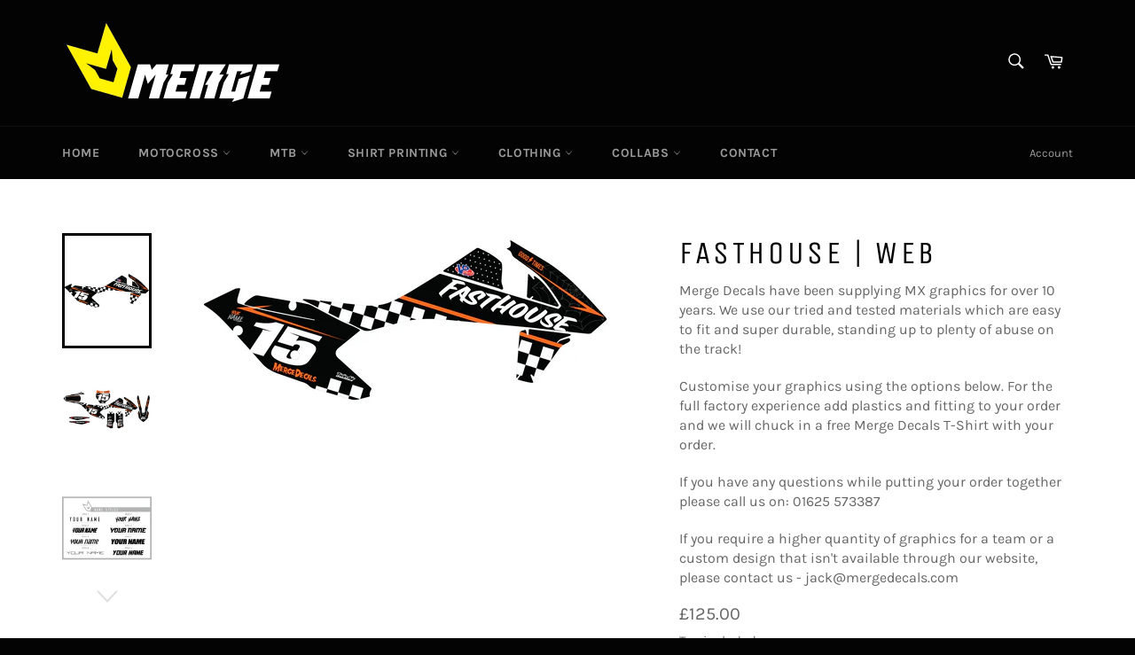

--- FILE ---
content_type: text/html; charset=utf-8
request_url: https://mergedecals.com/products/fasthouse-web
body_size: 40386
content:
<!doctype html>
<html class="no-js" lang="en">
<head>

  <meta charset="utf-8">
  <meta http-equiv="X-UA-Compatible" content="IE=edge,chrome=1">
  <meta name="viewport" content="width=device-width,initial-scale=1">
  <meta name="theme-color" content="#030303">

  

  <link rel="canonical" href="https://mergedecals.com/products/fasthouse-web">
  <title>
  FASTHOUSE | WEB | KTM Motocross Graphics &ndash; Merge Decals
  </title>

  
    <meta name="description" content="Merge Decals have been supplying MX graphics for over 10 years. We use our tried and tested materials which are easy to fit and super durable, standing up to plenty of abuse on the track! Customise your graphics using the options below. For the full factory experience add plastics and fitting to your order and we will ">
  

  <!-- /snippets/social-meta-tags.liquid -->




<meta property="og:site_name" content="Merge Decals">
<meta property="og:url" content="https://mergedecals.com/products/fasthouse-web">
<meta property="og:title" content="FASTHOUSE | WEB">
<meta property="og:type" content="product">
<meta property="og:description" content="Merge Decals have been supplying MX graphics for over 10 years. We use our tried and tested materials which are easy to fit and super durable, standing up to plenty of abuse on the track! Customise your graphics using the options below. For the full factory experience add plastics and fitting to your order and we will ">

  <meta property="og:price:amount" content="125.00">
  <meta property="og:price:currency" content="GBP">

<meta property="og:image" content="http://mergedecals.com/cdn/shop/products/Screen_Shot_2019-10-22_at_15.26.39_1200x1200.png?v=1571760753"><meta property="og:image" content="http://mergedecals.com/cdn/shop/products/Screen_Shot_2019-10-22_at_15.25.49_1200x1200.png?v=1571760753"><meta property="og:image" content="http://mergedecals.com/cdn/shop/products/Name-Styles_ae3a250c-7d45-4b2e-b285-8bb6728d1435_1200x1200.png?v=1571760753">
<meta property="og:image:secure_url" content="https://mergedecals.com/cdn/shop/products/Screen_Shot_2019-10-22_at_15.26.39_1200x1200.png?v=1571760753"><meta property="og:image:secure_url" content="https://mergedecals.com/cdn/shop/products/Screen_Shot_2019-10-22_at_15.25.49_1200x1200.png?v=1571760753"><meta property="og:image:secure_url" content="https://mergedecals.com/cdn/shop/products/Name-Styles_ae3a250c-7d45-4b2e-b285-8bb6728d1435_1200x1200.png?v=1571760753">


<meta name="twitter:card" content="summary_large_image">
<meta name="twitter:title" content="FASTHOUSE | WEB">
<meta name="twitter:description" content="Merge Decals have been supplying MX graphics for over 10 years. We use our tried and tested materials which are easy to fit and super durable, standing up to plenty of abuse on the track! Customise your graphics using the options below. For the full factory experience add plastics and fitting to your order and we will ">


  <script>
    document.documentElement.className = document.documentElement.className.replace('no-js', 'js');
  </script>

  <link href="//mergedecals.com/cdn/shop/t/2/assets/theme.scss.css?v=165598835782476799091758142390" rel="stylesheet" type="text/css" media="all" />

  <script>
    window.theme = window.theme || {};

    theme.strings = {
      stockAvailable: "1 available",
      addToCart: "Add to Cart",
      soldOut: "Sold Out",
      unavailable: "Unavailable",
      noStockAvailable: "The item could not be added to your cart because there are not enough in stock.",
      willNotShipUntil: "Will not ship until [date]",
      willBeInStockAfter: "Will be in stock after [date]",
      totalCartDiscount: "You're saving [savings]",
      addressError: "Error looking up that address",
      addressNoResults: "No results for that address",
      addressQueryLimit: "You have exceeded the Google API usage limit. Consider upgrading to a \u003ca href=\"https:\/\/developers.google.com\/maps\/premium\/usage-limits\"\u003ePremium Plan\u003c\/a\u003e.",
      authError: "There was a problem authenticating your Google Maps API Key.",
      slideNumber: "Slide [slide_number], current"
    };
  </script>

  <script src="//mergedecals.com/cdn/shop/t/2/assets/lazysizes.min.js?v=56045284683979784691569416302" async="async"></script>

  

  <script src="//mergedecals.com/cdn/shop/t/2/assets/vendor.js?v=59352919779726365461569416303" defer="defer"></script>

  
    <script>
      window.theme = window.theme || {};
      theme.moneyFormat = "£{{amount}}";
    </script>
  

  <script src="//mergedecals.com/cdn/shop/t/2/assets/theme.js?v=110957210604082097891570533093" defer="defer"></script>

  <script>window.performance && window.performance.mark && window.performance.mark('shopify.content_for_header.start');</script><meta id="shopify-digital-wallet" name="shopify-digital-wallet" content="/20911521841/digital_wallets/dialog">
<meta name="shopify-checkout-api-token" content="390b21bd7e3923c292abf2786512230f">
<meta id="in-context-paypal-metadata" data-shop-id="20911521841" data-venmo-supported="false" data-environment="production" data-locale="en_US" data-paypal-v4="true" data-currency="GBP">
<link rel="alternate" type="application/json+oembed" href="https://mergedecals.com/products/fasthouse-web.oembed">
<script async="async" src="/checkouts/internal/preloads.js?locale=en-GB"></script>
<link rel="preconnect" href="https://shop.app" crossorigin="anonymous">
<script async="async" src="https://shop.app/checkouts/internal/preloads.js?locale=en-GB&shop_id=20911521841" crossorigin="anonymous"></script>
<script id="apple-pay-shop-capabilities" type="application/json">{"shopId":20911521841,"countryCode":"GB","currencyCode":"GBP","merchantCapabilities":["supports3DS"],"merchantId":"gid:\/\/shopify\/Shop\/20911521841","merchantName":"Merge Decals","requiredBillingContactFields":["postalAddress","email","phone"],"requiredShippingContactFields":["postalAddress","email","phone"],"shippingType":"shipping","supportedNetworks":["visa","maestro","masterCard","amex","discover","elo"],"total":{"type":"pending","label":"Merge Decals","amount":"1.00"},"shopifyPaymentsEnabled":true,"supportsSubscriptions":true}</script>
<script id="shopify-features" type="application/json">{"accessToken":"390b21bd7e3923c292abf2786512230f","betas":["rich-media-storefront-analytics"],"domain":"mergedecals.com","predictiveSearch":true,"shopId":20911521841,"locale":"en"}</script>
<script>var Shopify = Shopify || {};
Shopify.shop = "mergedecals.myshopify.com";
Shopify.locale = "en";
Shopify.currency = {"active":"GBP","rate":"1.0"};
Shopify.country = "GB";
Shopify.theme = {"name":"Venture","id":76666175537,"schema_name":"Venture","schema_version":"9.6.0","theme_store_id":775,"role":"main"};
Shopify.theme.handle = "null";
Shopify.theme.style = {"id":null,"handle":null};
Shopify.cdnHost = "mergedecals.com/cdn";
Shopify.routes = Shopify.routes || {};
Shopify.routes.root = "/";</script>
<script type="module">!function(o){(o.Shopify=o.Shopify||{}).modules=!0}(window);</script>
<script>!function(o){function n(){var o=[];function n(){o.push(Array.prototype.slice.apply(arguments))}return n.q=o,n}var t=o.Shopify=o.Shopify||{};t.loadFeatures=n(),t.autoloadFeatures=n()}(window);</script>
<script>
  window.ShopifyPay = window.ShopifyPay || {};
  window.ShopifyPay.apiHost = "shop.app\/pay";
  window.ShopifyPay.redirectState = null;
</script>
<script id="shop-js-analytics" type="application/json">{"pageType":"product"}</script>
<script defer="defer" async type="module" src="//mergedecals.com/cdn/shopifycloud/shop-js/modules/v2/client.init-shop-cart-sync_C5BV16lS.en.esm.js"></script>
<script defer="defer" async type="module" src="//mergedecals.com/cdn/shopifycloud/shop-js/modules/v2/chunk.common_CygWptCX.esm.js"></script>
<script type="module">
  await import("//mergedecals.com/cdn/shopifycloud/shop-js/modules/v2/client.init-shop-cart-sync_C5BV16lS.en.esm.js");
await import("//mergedecals.com/cdn/shopifycloud/shop-js/modules/v2/chunk.common_CygWptCX.esm.js");

  window.Shopify.SignInWithShop?.initShopCartSync?.({"fedCMEnabled":true,"windoidEnabled":true});

</script>
<script>
  window.Shopify = window.Shopify || {};
  if (!window.Shopify.featureAssets) window.Shopify.featureAssets = {};
  window.Shopify.featureAssets['shop-js'] = {"shop-cart-sync":["modules/v2/client.shop-cart-sync_ZFArdW7E.en.esm.js","modules/v2/chunk.common_CygWptCX.esm.js"],"init-fed-cm":["modules/v2/client.init-fed-cm_CmiC4vf6.en.esm.js","modules/v2/chunk.common_CygWptCX.esm.js"],"shop-button":["modules/v2/client.shop-button_tlx5R9nI.en.esm.js","modules/v2/chunk.common_CygWptCX.esm.js"],"shop-cash-offers":["modules/v2/client.shop-cash-offers_DOA2yAJr.en.esm.js","modules/v2/chunk.common_CygWptCX.esm.js","modules/v2/chunk.modal_D71HUcav.esm.js"],"init-windoid":["modules/v2/client.init-windoid_sURxWdc1.en.esm.js","modules/v2/chunk.common_CygWptCX.esm.js"],"shop-toast-manager":["modules/v2/client.shop-toast-manager_ClPi3nE9.en.esm.js","modules/v2/chunk.common_CygWptCX.esm.js"],"init-shop-email-lookup-coordinator":["modules/v2/client.init-shop-email-lookup-coordinator_B8hsDcYM.en.esm.js","modules/v2/chunk.common_CygWptCX.esm.js"],"init-shop-cart-sync":["modules/v2/client.init-shop-cart-sync_C5BV16lS.en.esm.js","modules/v2/chunk.common_CygWptCX.esm.js"],"avatar":["modules/v2/client.avatar_BTnouDA3.en.esm.js"],"pay-button":["modules/v2/client.pay-button_FdsNuTd3.en.esm.js","modules/v2/chunk.common_CygWptCX.esm.js"],"init-customer-accounts":["modules/v2/client.init-customer-accounts_DxDtT_ad.en.esm.js","modules/v2/client.shop-login-button_C5VAVYt1.en.esm.js","modules/v2/chunk.common_CygWptCX.esm.js","modules/v2/chunk.modal_D71HUcav.esm.js"],"init-shop-for-new-customer-accounts":["modules/v2/client.init-shop-for-new-customer-accounts_ChsxoAhi.en.esm.js","modules/v2/client.shop-login-button_C5VAVYt1.en.esm.js","modules/v2/chunk.common_CygWptCX.esm.js","modules/v2/chunk.modal_D71HUcav.esm.js"],"shop-login-button":["modules/v2/client.shop-login-button_C5VAVYt1.en.esm.js","modules/v2/chunk.common_CygWptCX.esm.js","modules/v2/chunk.modal_D71HUcav.esm.js"],"init-customer-accounts-sign-up":["modules/v2/client.init-customer-accounts-sign-up_CPSyQ0Tj.en.esm.js","modules/v2/client.shop-login-button_C5VAVYt1.en.esm.js","modules/v2/chunk.common_CygWptCX.esm.js","modules/v2/chunk.modal_D71HUcav.esm.js"],"shop-follow-button":["modules/v2/client.shop-follow-button_Cva4Ekp9.en.esm.js","modules/v2/chunk.common_CygWptCX.esm.js","modules/v2/chunk.modal_D71HUcav.esm.js"],"checkout-modal":["modules/v2/client.checkout-modal_BPM8l0SH.en.esm.js","modules/v2/chunk.common_CygWptCX.esm.js","modules/v2/chunk.modal_D71HUcav.esm.js"],"lead-capture":["modules/v2/client.lead-capture_Bi8yE_yS.en.esm.js","modules/v2/chunk.common_CygWptCX.esm.js","modules/v2/chunk.modal_D71HUcav.esm.js"],"shop-login":["modules/v2/client.shop-login_D6lNrXab.en.esm.js","modules/v2/chunk.common_CygWptCX.esm.js","modules/v2/chunk.modal_D71HUcav.esm.js"],"payment-terms":["modules/v2/client.payment-terms_CZxnsJam.en.esm.js","modules/v2/chunk.common_CygWptCX.esm.js","modules/v2/chunk.modal_D71HUcav.esm.js"]};
</script>
<script>(function() {
  var isLoaded = false;
  function asyncLoad() {
    if (isLoaded) return;
    isLoaded = true;
    var urls = ["https:\/\/chimpstatic.com\/mcjs-connected\/js\/users\/7398bbc0f76da714d71882391\/f6a98c562d3edc8ca55171fa8.js?shop=mergedecals.myshopify.com"];
    for (var i = 0; i < urls.length; i++) {
      var s = document.createElement('script');
      s.type = 'text/javascript';
      s.async = true;
      s.src = urls[i];
      var x = document.getElementsByTagName('script')[0];
      x.parentNode.insertBefore(s, x);
    }
  };
  if(window.attachEvent) {
    window.attachEvent('onload', asyncLoad);
  } else {
    window.addEventListener('load', asyncLoad, false);
  }
})();</script>
<script id="__st">var __st={"a":20911521841,"offset":0,"reqid":"442dcf56-5b7a-4744-943e-3ef46be2ba3c-1768739365","pageurl":"mergedecals.com\/products\/fasthouse-web","u":"f58f1069c599","p":"product","rtyp":"product","rid":4305891721265};</script>
<script>window.ShopifyPaypalV4VisibilityTracking = true;</script>
<script id="captcha-bootstrap">!function(){'use strict';const t='contact',e='account',n='new_comment',o=[[t,t],['blogs',n],['comments',n],[t,'customer']],c=[[e,'customer_login'],[e,'guest_login'],[e,'recover_customer_password'],[e,'create_customer']],r=t=>t.map((([t,e])=>`form[action*='/${t}']:not([data-nocaptcha='true']) input[name='form_type'][value='${e}']`)).join(','),a=t=>()=>t?[...document.querySelectorAll(t)].map((t=>t.form)):[];function s(){const t=[...o],e=r(t);return a(e)}const i='password',u='form_key',d=['recaptcha-v3-token','g-recaptcha-response','h-captcha-response',i],f=()=>{try{return window.sessionStorage}catch{return}},m='__shopify_v',_=t=>t.elements[u];function p(t,e,n=!1){try{const o=window.sessionStorage,c=JSON.parse(o.getItem(e)),{data:r}=function(t){const{data:e,action:n}=t;return t[m]||n?{data:e,action:n}:{data:t,action:n}}(c);for(const[e,n]of Object.entries(r))t.elements[e]&&(t.elements[e].value=n);n&&o.removeItem(e)}catch(o){console.error('form repopulation failed',{error:o})}}const l='form_type',E='cptcha';function T(t){t.dataset[E]=!0}const w=window,h=w.document,L='Shopify',v='ce_forms',y='captcha';let A=!1;((t,e)=>{const n=(g='f06e6c50-85a8-45c8-87d0-21a2b65856fe',I='https://cdn.shopify.com/shopifycloud/storefront-forms-hcaptcha/ce_storefront_forms_captcha_hcaptcha.v1.5.2.iife.js',D={infoText:'Protected by hCaptcha',privacyText:'Privacy',termsText:'Terms'},(t,e,n)=>{const o=w[L][v],c=o.bindForm;if(c)return c(t,g,e,D).then(n);var r;o.q.push([[t,g,e,D],n]),r=I,A||(h.body.append(Object.assign(h.createElement('script'),{id:'captcha-provider',async:!0,src:r})),A=!0)});var g,I,D;w[L]=w[L]||{},w[L][v]=w[L][v]||{},w[L][v].q=[],w[L][y]=w[L][y]||{},w[L][y].protect=function(t,e){n(t,void 0,e),T(t)},Object.freeze(w[L][y]),function(t,e,n,w,h,L){const[v,y,A,g]=function(t,e,n){const i=e?o:[],u=t?c:[],d=[...i,...u],f=r(d),m=r(i),_=r(d.filter((([t,e])=>n.includes(e))));return[a(f),a(m),a(_),s()]}(w,h,L),I=t=>{const e=t.target;return e instanceof HTMLFormElement?e:e&&e.form},D=t=>v().includes(t);t.addEventListener('submit',(t=>{const e=I(t);if(!e)return;const n=D(e)&&!e.dataset.hcaptchaBound&&!e.dataset.recaptchaBound,o=_(e),c=g().includes(e)&&(!o||!o.value);(n||c)&&t.preventDefault(),c&&!n&&(function(t){try{if(!f())return;!function(t){const e=f();if(!e)return;const n=_(t);if(!n)return;const o=n.value;o&&e.removeItem(o)}(t);const e=Array.from(Array(32),(()=>Math.random().toString(36)[2])).join('');!function(t,e){_(t)||t.append(Object.assign(document.createElement('input'),{type:'hidden',name:u})),t.elements[u].value=e}(t,e),function(t,e){const n=f();if(!n)return;const o=[...t.querySelectorAll(`input[type='${i}']`)].map((({name:t})=>t)),c=[...d,...o],r={};for(const[a,s]of new FormData(t).entries())c.includes(a)||(r[a]=s);n.setItem(e,JSON.stringify({[m]:1,action:t.action,data:r}))}(t,e)}catch(e){console.error('failed to persist form',e)}}(e),e.submit())}));const S=(t,e)=>{t&&!t.dataset[E]&&(n(t,e.some((e=>e===t))),T(t))};for(const o of['focusin','change'])t.addEventListener(o,(t=>{const e=I(t);D(e)&&S(e,y())}));const B=e.get('form_key'),M=e.get(l),P=B&&M;t.addEventListener('DOMContentLoaded',(()=>{const t=y();if(P)for(const e of t)e.elements[l].value===M&&p(e,B);[...new Set([...A(),...v().filter((t=>'true'===t.dataset.shopifyCaptcha))])].forEach((e=>S(e,t)))}))}(h,new URLSearchParams(w.location.search),n,t,e,['guest_login'])})(!0,!0)}();</script>
<script integrity="sha256-4kQ18oKyAcykRKYeNunJcIwy7WH5gtpwJnB7kiuLZ1E=" data-source-attribution="shopify.loadfeatures" defer="defer" src="//mergedecals.com/cdn/shopifycloud/storefront/assets/storefront/load_feature-a0a9edcb.js" crossorigin="anonymous"></script>
<script crossorigin="anonymous" defer="defer" src="//mergedecals.com/cdn/shopifycloud/storefront/assets/shopify_pay/storefront-65b4c6d7.js?v=20250812"></script>
<script data-source-attribution="shopify.dynamic_checkout.dynamic.init">var Shopify=Shopify||{};Shopify.PaymentButton=Shopify.PaymentButton||{isStorefrontPortableWallets:!0,init:function(){window.Shopify.PaymentButton.init=function(){};var t=document.createElement("script");t.src="https://mergedecals.com/cdn/shopifycloud/portable-wallets/latest/portable-wallets.en.js",t.type="module",document.head.appendChild(t)}};
</script>
<script data-source-attribution="shopify.dynamic_checkout.buyer_consent">
  function portableWalletsHideBuyerConsent(e){var t=document.getElementById("shopify-buyer-consent"),n=document.getElementById("shopify-subscription-policy-button");t&&n&&(t.classList.add("hidden"),t.setAttribute("aria-hidden","true"),n.removeEventListener("click",e))}function portableWalletsShowBuyerConsent(e){var t=document.getElementById("shopify-buyer-consent"),n=document.getElementById("shopify-subscription-policy-button");t&&n&&(t.classList.remove("hidden"),t.removeAttribute("aria-hidden"),n.addEventListener("click",e))}window.Shopify?.PaymentButton&&(window.Shopify.PaymentButton.hideBuyerConsent=portableWalletsHideBuyerConsent,window.Shopify.PaymentButton.showBuyerConsent=portableWalletsShowBuyerConsent);
</script>
<script data-source-attribution="shopify.dynamic_checkout.cart.bootstrap">document.addEventListener("DOMContentLoaded",(function(){function t(){return document.querySelector("shopify-accelerated-checkout-cart, shopify-accelerated-checkout")}if(t())Shopify.PaymentButton.init();else{new MutationObserver((function(e,n){t()&&(Shopify.PaymentButton.init(),n.disconnect())})).observe(document.body,{childList:!0,subtree:!0})}}));
</script>
<link id="shopify-accelerated-checkout-styles" rel="stylesheet" media="screen" href="https://mergedecals.com/cdn/shopifycloud/portable-wallets/latest/accelerated-checkout-backwards-compat.css" crossorigin="anonymous">
<style id="shopify-accelerated-checkout-cart">
        #shopify-buyer-consent {
  margin-top: 1em;
  display: inline-block;
  width: 100%;
}

#shopify-buyer-consent.hidden {
  display: none;
}

#shopify-subscription-policy-button {
  background: none;
  border: none;
  padding: 0;
  text-decoration: underline;
  font-size: inherit;
  cursor: pointer;
}

#shopify-subscription-policy-button::before {
  box-shadow: none;
}

      </style>

<script>window.performance && window.performance.mark && window.performance.mark('shopify.content_for_header.end');</script>

<script>
    window.BOLD = window.BOLD || {};
    window.BOLD.options = {settings: {v1_variant_mode : true, hybrid_fix_auto_insert_inputs: true}};
</script>
<script>window.BOLD = window.BOLD || {};
    window.BOLD.common = window.BOLD.common || {};
    window.BOLD.common.Shopify = window.BOLD.common.Shopify || {};
    window.BOLD.common.Shopify.shop = {
      domain: 'mergedecals.com',
      permanent_domain: 'mergedecals.myshopify.com',
      url: 'https://mergedecals.com',
      secure_url: 'https://mergedecals.com',
      money_format: "£{{amount}}",
      currency: "GBP"
    };
    window.BOLD.common.Shopify.customer = {
      id: null,
      tags: null,
    };
    window.BOLD.common.Shopify.cart = {"note":null,"attributes":{},"original_total_price":0,"total_price":0,"total_discount":0,"total_weight":0.0,"item_count":0,"items":[],"requires_shipping":false,"currency":"GBP","items_subtotal_price":0,"cart_level_discount_applications":[],"checkout_charge_amount":0};
    window.BOLD.common.template = 'product';window.BOLD.common.Shopify.formatMoney = function(money, format) {
        function n(t, e) {
            return "undefined" == typeof t ? e : t
        }
        function r(t, e, r, i) {
            if (e = n(e, 2),
                r = n(r, ","),
                i = n(i, "."),
            isNaN(t) || null == t)
                return 0;
            t = (t / 100).toFixed(e);
            var o = t.split(".")
                , a = o[0].replace(/(\d)(?=(\d\d\d)+(?!\d))/g, "$1" + r)
                , s = o[1] ? i + o[1] : "";
            return a + s
        }
        "string" == typeof money && (money = money.replace(".", ""));
        var i = ""
            , o = /\{\{\s*(\w+)\s*\}\}/
            , a = format || window.BOLD.common.Shopify.shop.money_format || window.Shopify.money_format || "$ {{ amount }}";
        switch (a.match(o)[1]) {
            case "amount":
                i = r(money, 2, ",", ".");
                break;
            case "amount_no_decimals":
                i = r(money, 0, ",", ".");
                break;
            case "amount_with_comma_separator":
                i = r(money, 2, ".", ",");
                break;
            case "amount_no_decimals_with_comma_separator":
                i = r(money, 0, ".", ",");
                break;
            case "amount_with_space_separator":
                i = r(money, 2, " ", ",");
                break;
            case "amount_no_decimals_with_space_separator":
                i = r(money, 0, " ", ",");
                break;
            case "amount_with_apostrophe_separator":
                i = r(money, 2, "'", ".");
                break;
        }
        return a.replace(o, i);
    };
    window.BOLD.common.Shopify.saveProduct = function (handle, product) {
      if (typeof handle === 'string' && typeof window.BOLD.common.Shopify.products[handle] === 'undefined') {
        if (typeof product === 'number') {
          window.BOLD.common.Shopify.handles[product] = handle;
          product = { id: product };
        }
        window.BOLD.common.Shopify.products[handle] = product;
      }
    };
    window.BOLD.common.Shopify.saveVariant = function (variant_id, variant) {
      if (typeof variant_id === 'number' && typeof window.BOLD.common.Shopify.variants[variant_id] === 'undefined') {
        window.BOLD.common.Shopify.variants[variant_id] = variant;
      }
    };window.BOLD.common.Shopify.products = window.BOLD.common.Shopify.products || {};
    window.BOLD.common.Shopify.variants = window.BOLD.common.Shopify.variants || {};
    window.BOLD.common.Shopify.handles = window.BOLD.common.Shopify.handles || {};window.BOLD.common.Shopify.handle = "fasthouse-web"
window.BOLD.common.Shopify.saveProduct("fasthouse-web", 4305891721265);window.BOLD.common.Shopify.saveVariant(30965172928561, { product_id: 4305891721265, product_handle: "fasthouse-web", price: 12500, group_id: '', csp_metafield: {}});window.BOLD.apps_installed = {"Product Options":2} || {};window.BOLD.common.Shopify.metafields = window.BOLD.common.Shopify.metafields || {};window.BOLD.common.Shopify.metafields["bold_rp"] = {};window.BOLD.common.Shopify.metafields["bold_csp_defaults"] = {};window.BOLD.common.cacheParams = window.BOLD.common.cacheParams || {};
    window.BOLD.common.cacheParams.options = 1668006592;
</script>

<script>
    window.BOLD.common.cacheParams.options = 1768309924;
</script>
<link href="//mergedecals.com/cdn/shop/t/2/assets/bold-options.css?v=111630955323018276891570721340" rel="stylesheet" type="text/css" media="all" />
<script defer src="https://options.shopapps.site/js/options.js"></script><script>
          var currentScript = document.currentScript || document.scripts[document.scripts.length - 1];
          var boldVariantIds =[30965172928561];
          var boldProductHandle ="fasthouse-web";
          var BOLD = BOLD || {};
          BOLD.products = BOLD.products || {};
          BOLD.variant_lookup = BOLD.variant_lookup || {};
          if (window.BOLD && !BOLD.common) {
              BOLD.common = BOLD.common || {};
              BOLD.common.Shopify = BOLD.common.Shopify || {};
              window.BOLD.common.Shopify.products = window.BOLD.common.Shopify.products || {};
              window.BOLD.common.Shopify.variants = window.BOLD.common.Shopify.variants || {};
              window.BOLD.common.Shopify.handles = window.BOLD.common.Shopify.handles || {};
              window.BOLD.common.Shopify.saveProduct = function (handle, product) {
                  if (typeof handle === 'string' && typeof window.BOLD.common.Shopify.products[handle] === 'undefined') {
                      if (typeof product === 'number') {
                          window.BOLD.common.Shopify.handles[product] = handle;
                          product = { id: product };
                      }
                      window.BOLD.common.Shopify.products[handle] = product;
                  }
              };
              window.BOLD.common.Shopify.saveVariant = function (variant_id, variant) {
                  if (typeof variant_id === 'number' && typeof window.BOLD.common.Shopify.variants[variant_id] === 'undefined') {
                      window.BOLD.common.Shopify.variants[variant_id] = variant;
                  }
              };
          }

          for (var boldIndex = 0; boldIndex < boldVariantIds.length; boldIndex = boldIndex + 1) {
            BOLD.variant_lookup[boldVariantIds[boldIndex]] = boldProductHandle;
          }

          BOLD.products[boldProductHandle] ={
    "id":4305891721265,
    "title":"FASTHOUSE | WEB","handle":"fasthouse-web",
    "description":"\u003cmeta charset=\"utf-8\"\u003e\n\u003cp\u003e\u003cspan\u003eMerge Decals have been supplying MX graphics for over 10 years. We use our tried and tested materials which are easy to fit and super durable, standing up to plenty of abuse on the track!\u003c\/span\u003e\u003c\/p\u003e\n\u003cp\u003e\u003cspan\u003eCustomise your graphics using the options below. For the full factory experience add plastics and fitting to your order and we will chuck in a free Merge Decals T-Shirt with your order. \u003c\/span\u003e\u003c\/p\u003e\n\u003cp\u003e\u003cspan\u003eIf you have any questions while putting your order together please call us on: \u003c\/span\u003e01625 573387\u003c\/p\u003e\n\u003cp\u003e\u003cspan\u003eIf you require a higher quantity of graphics for a team or a custom design that isn't available through our website, please contact us - jack@mergedecals.com \u003c\/span\u003e\u003c\/p\u003e",
    "published_at":"2019-10-22T17:11:15",
    "created_at":"2019-10-22T17:11:15",
    "vendor":"mergedecals",
    "type":"KTM_FULL_KIT",
    "tags":["Adult_MX","Fasthouse","Full_Kit_MX","KTM"],
    "price":12500,
    "price_min":12500,
    "price_max":12500,
    "price_varies":false,
    "compare_at_price":null,
    "compare_at_price_min":0,
    "compare_at_price_max":0,
    "compare_at_price_varies":false,
    "all_variant_ids":[30965172928561],
    "variants":[{"id":30965172928561,"title":"Default Title","option1":"Default Title","option2":null,"option3":null,"sku":"","requires_shipping":true,"taxable":true,"featured_image":null,"available":true,"name":"FASTHOUSE | WEB","public_title":null,"options":["Default Title"],"price":12500,"weight":0,"compare_at_price":null,"inventory_management":null,"barcode":"","requires_selling_plan":false,"selling_plan_allocations":[]}],
    "available":null,"images":["\/\/mergedecals.com\/cdn\/shop\/products\/Screen_Shot_2019-10-22_at_15.26.39.png?v=1571760753","\/\/mergedecals.com\/cdn\/shop\/products\/Screen_Shot_2019-10-22_at_15.25.49.png?v=1571760753","\/\/mergedecals.com\/cdn\/shop\/products\/Name-Styles_ae3a250c-7d45-4b2e-b285-8bb6728d1435.png?v=1571760753","\/\/mergedecals.com\/cdn\/shop\/products\/Screen_Shot_2019-10-21_at_11.54.59_ac74b4bb-0e8d-4754-9a40-0d9e58424f9a.png?v=1571760753"],"featured_image":"\/\/mergedecals.com\/cdn\/shop\/products\/Screen_Shot_2019-10-22_at_15.26.39.png?v=1571760753",
    "options":["Title"],
    "url":"\/products\/fasthouse-web"};var boldCSPMetafields = {};
          var boldTempProduct ={"id":4305891721265,"title":"FASTHOUSE | WEB","handle":"fasthouse-web","description":"\u003cmeta charset=\"utf-8\"\u003e\n\u003cp\u003e\u003cspan\u003eMerge Decals have been supplying MX graphics for over 10 years. We use our tried and tested materials which are easy to fit and super durable, standing up to plenty of abuse on the track!\u003c\/span\u003e\u003c\/p\u003e\n\u003cp\u003e\u003cspan\u003eCustomise your graphics using the options below. For the full factory experience add plastics and fitting to your order and we will chuck in a free Merge Decals T-Shirt with your order. \u003c\/span\u003e\u003c\/p\u003e\n\u003cp\u003e\u003cspan\u003eIf you have any questions while putting your order together please call us on: \u003c\/span\u003e01625 573387\u003c\/p\u003e\n\u003cp\u003e\u003cspan\u003eIf you require a higher quantity of graphics for a team or a custom design that isn't available through our website, please contact us - jack@mergedecals.com \u003c\/span\u003e\u003c\/p\u003e","published_at":"2019-10-22T17:11:15+01:00","created_at":"2019-10-22T17:11:15+01:00","vendor":"mergedecals","type":"KTM_FULL_KIT","tags":["Adult_MX","Fasthouse","Full_Kit_MX","KTM"],"price":12500,"price_min":12500,"price_max":12500,"available":true,"price_varies":false,"compare_at_price":null,"compare_at_price_min":0,"compare_at_price_max":0,"compare_at_price_varies":false,"variants":[{"id":30965172928561,"title":"Default Title","option1":"Default Title","option2":null,"option3":null,"sku":"","requires_shipping":true,"taxable":true,"featured_image":null,"available":true,"name":"FASTHOUSE | WEB","public_title":null,"options":["Default Title"],"price":12500,"weight":0,"compare_at_price":null,"inventory_management":null,"barcode":"","requires_selling_plan":false,"selling_plan_allocations":[]}],"images":["\/\/mergedecals.com\/cdn\/shop\/products\/Screen_Shot_2019-10-22_at_15.26.39.png?v=1571760753","\/\/mergedecals.com\/cdn\/shop\/products\/Screen_Shot_2019-10-22_at_15.25.49.png?v=1571760753","\/\/mergedecals.com\/cdn\/shop\/products\/Name-Styles_ae3a250c-7d45-4b2e-b285-8bb6728d1435.png?v=1571760753","\/\/mergedecals.com\/cdn\/shop\/products\/Screen_Shot_2019-10-21_at_11.54.59_ac74b4bb-0e8d-4754-9a40-0d9e58424f9a.png?v=1571760753"],"featured_image":"\/\/mergedecals.com\/cdn\/shop\/products\/Screen_Shot_2019-10-22_at_15.26.39.png?v=1571760753","options":["Title"],"media":[{"alt":null,"id":5438354686001,"position":1,"preview_image":{"aspect_ratio":2.404,"height":1042,"width":2505,"src":"\/\/mergedecals.com\/cdn\/shop\/products\/Screen_Shot_2019-10-22_at_15.26.39.png?v=1571760753"},"aspect_ratio":2.404,"height":1042,"media_type":"image","src":"\/\/mergedecals.com\/cdn\/shop\/products\/Screen_Shot_2019-10-22_at_15.26.39.png?v=1571760753","width":2505},{"alt":null,"id":5438354620465,"position":2,"preview_image":{"aspect_ratio":2.142,"height":1179,"width":2526,"src":"\/\/mergedecals.com\/cdn\/shop\/products\/Screen_Shot_2019-10-22_at_15.25.49.png?v=1571760753"},"aspect_ratio":2.142,"height":1179,"media_type":"image","src":"\/\/mergedecals.com\/cdn\/shop\/products\/Screen_Shot_2019-10-22_at_15.25.49.png?v=1571760753","width":2526},{"alt":null,"id":5438329913393,"position":3,"preview_image":{"aspect_ratio":1.415,"height":595,"width":842,"src":"\/\/mergedecals.com\/cdn\/shop\/products\/Name-Styles_ae3a250c-7d45-4b2e-b285-8bb6728d1435.png?v=1571760753"},"aspect_ratio":1.415,"height":595,"media_type":"image","src":"\/\/mergedecals.com\/cdn\/shop\/products\/Name-Styles_ae3a250c-7d45-4b2e-b285-8bb6728d1435.png?v=1571760753","width":842},{"alt":null,"id":5438329946161,"position":4,"preview_image":{"aspect_ratio":1.416,"height":1347,"width":1907,"src":"\/\/mergedecals.com\/cdn\/shop\/products\/Screen_Shot_2019-10-21_at_11.54.59_ac74b4bb-0e8d-4754-9a40-0d9e58424f9a.png?v=1571760753"},"aspect_ratio":1.416,"height":1347,"media_type":"image","src":"\/\/mergedecals.com\/cdn\/shop\/products\/Screen_Shot_2019-10-21_at_11.54.59_ac74b4bb-0e8d-4754-9a40-0d9e58424f9a.png?v=1571760753","width":1907}],"requires_selling_plan":false,"selling_plan_groups":[],"content":"\u003cmeta charset=\"utf-8\"\u003e\n\u003cp\u003e\u003cspan\u003eMerge Decals have been supplying MX graphics for over 10 years. We use our tried and tested materials which are easy to fit and super durable, standing up to plenty of abuse on the track!\u003c\/span\u003e\u003c\/p\u003e\n\u003cp\u003e\u003cspan\u003eCustomise your graphics using the options below. For the full factory experience add plastics and fitting to your order and we will chuck in a free Merge Decals T-Shirt with your order. \u003c\/span\u003e\u003c\/p\u003e\n\u003cp\u003e\u003cspan\u003eIf you have any questions while putting your order together please call us on: \u003c\/span\u003e01625 573387\u003c\/p\u003e\n\u003cp\u003e\u003cspan\u003eIf you require a higher quantity of graphics for a team or a custom design that isn't available through our website, please contact us - jack@mergedecals.com \u003c\/span\u003e\u003c\/p\u003e"};
          var bold_rp =[{}];
          if(boldTempProduct){
            window.BOLD.common.Shopify.saveProduct(boldTempProduct.handle, boldTempProduct.id);
            for (var boldIndex = 0; boldTempProduct && boldIndex < boldTempProduct.variants.length; boldIndex = boldIndex + 1){
              var rp_group_id = bold_rp[boldIndex].rp_group_id ? '' + bold_rp[boldIndex].rp_group_id : '';
              window.BOLD.common.Shopify.saveVariant(
                  boldTempProduct.variants[boldIndex].id,
                  {
                    product_id: boldTempProduct.id,
                    product_handle: boldTempProduct.handle,
                    price: boldTempProduct.variants[boldIndex].price,
                    group_id: rp_group_id,
                    csp_metafield: boldCSPMetafields[boldTempProduct.variants[boldIndex].id]
                  }
              );
            }
          }

          currentScript.parentNode.removeChild(currentScript);
        </script><!-- QIKIFY NAVIGATOR START --> <script id="qikify-navigator"> 'use strict'; var shopifyCurrencyFormat = "£{{amount}}"; var shopifyLinkLists = [{ id: "main-menu", title: "Main menu", items: ["/","/collections/mx-all-products","/collections/mtb-all-products","/collections/shirt-printing","/collections/clothing","/pages/fasthouse-colab","/pages/contact-us",], },{ id: "footer", title: "Footer menu", items: ["/search",], },{ id: "256951681073-child-3bf32a2b1572af9d5a4ba4f17a76758a-legacy-motocross", title: "Motocross", items: ["/collections/mx-full-graphics-kits","/collections/mx-backgrounds","/collections/shirt-printing","/collections/helmets","/collections/accesories",], },{ id: "256951713841-child-dbffcdf39ad1418b369cf9177eb9a56d-legacy-full-graphics-kits", title: "Full Graphics Kits", items: ["/collections/honda-full-graphics","/collections/husqvarna-full-graphics","/collections/kawasaki-full-graphics","/collections/ktm-full-graphics","/collections/suzuki-full-graphics","/collections/yamaha-full-graphics",], },{ id: "258621177905-child-b8342a1cd2c1e6b5a03430c5e519bdf0-legacy-mtb", title: "MTB", items: ["/collections/mtb-mudguards","/collections/mtb-frame","/collections/mtb-fork-decals","/collections/mtb-rim-decals","/collections/shirt-printing",], },{ id: "258621407281-child-16270223a4603bc0a183e2e7efa1684a-legacy-backgrounds", title: "Backgrounds", items: ["/collections/husqvarna-backgrounds","/collections/honda-backgrounds","/collections/kawasaki-backgrounds","/collections/ktm-backgrounds-1","/collections/suzuki-backgrounds","/collections/yamaha-backgrounds",], },{ id: "258691530801-child-4007c0c33d9f37c60fc22cee2e0bf0e2-legacy-shirt-printing", title: "Shirt Printing", items: ["/collections/shirt-printing-name-number","/collections/shirt-printing-name-only",], },{ id: "261098045489-child-ae165c6f9b7eef7cbbe02d4d99c4a2f2-legacy-helmets", title: "Helmets", items: ["/collections/arai-helmet-graphics","/collections/bell-helmet-graphics","/collections/shoei-helmet-graphics",], },{ id: "261189500977-child-adfafc69bff3676e16654d89d94bbc6a-legacy-accessories", title: "Accessories", items: ["/collections/stands","/collections/fuel-cans",], },{ id: "258621243441-child-2be061969ed03e1e692abd4cffe2ae18-legacy-fork-decals", title: "Fork Decals", items: ["/collections/fox-fork-decals","/collections/rockshox-fork-decals","/collections/marzocchi-fork-decals",], },{ id: "258621210673-child-45be5c50ed1f7d26d92c851d962a483a-legacy-frame", title: "Frame", items: ["/collections/mtb-universal-frame","/collections/top-tube",], },{ id: "261974884401-child-8060874535e77bb25140008b2065b7e9-legacy-rim-decals", title: "Rim Decals", items: ["/collections/enve-rim-decals","/collections/hope-rim-decals","/collections/santa-cruz-rim-decals",], },{ id: "258626256945-child-ca264f45d55035888fe5ceb7b15bab8c-legacy-shirt-printing", title: "Shirt Printing", items: ["/collections/shirt-printing-name-number","/collections/shirt-printing-name-only",], },{ id: "261977112625-child-e826a5383c1ffa58f8e99c9ca1e14586-legacy-shirt-printing", title: "Shirt Printing", items: ["/collections/shirt-printing-name-number","/collections/shirt-printing-name-only",], },{ id: "261999362097-child-cb49f0bc74567495d9466a0e33ba9dba-legacy-clothing", title: "Clothing", items: ["/collections/merge-t-shirts","/collections/hoodies","/collections/merge-hats","/collections/merge-footwear","/collections/merge-jackets",], },{ id: "262011945009-child-2376bab8c00edce79a4fdc1c3be363ff-legacy-collabs", title: "Collabs", items: ["/pages/fasthouse-colab","/pages/1cbd-colab","/pages/merge-x-matrix",], },{ id: "customer-account-main-menu", title: "Customer account main menu", items: ["/","https://shopify.com/20911521841/account/orders?locale=en&region_country=GB",], },]; window.shopifyLinkLists = shopifyLinkLists; window.shopifyCurrencyFormat = shopifyCurrencyFormat; </script> <!-- QIKIFY NAVIGATOR END -->
  <script id="qikify-smartmenu-status" type="application/json">1</script><script id="qikify-smartmenu-data" type="application/json">{"menu_selector":"navigator","theme_selector":"all","transition":"fade","trigger":"hover","show_indicator":true,"show_mobile_indicator":true,"submenu_fullwidth":true,"menu_wrap":true,"menu_height":"50","alignment":"center","root_padding":"10","megamenu":[{"id":"tmenu-menu-668177","setting":{"item_layout":"text","submenu_type":"mega","submenu_mega_position":"fullwidth","title":"Motocross","submenu_mega_width":"850"},"menus":[{"id":"tmenu-menu-343619","setting":{"item_layout":"text","title":"Full Graphics Kit","item_display":true,"column_width":"3"},"menus":[{"id":"tmenu-menu-140254","setting":{"item_layout":"image","title":"Submenu item","image_position":"notext","image":"https:\/\/www.dropbox.com\/s\/6zlkgn8pi2z9qc5\/Screen%20Shot%202019-10-04%20at%2015.41.11.png?dl"},"menus":[]},{"id":"tmenu-menu-562681","setting":{"item_layout":"text","title":"Submenu item"},"menus":[]},{"id":"tmenu-menu-102405","setting":{"item_layout":"text","title":"Submenu item"},"menus":[]},{"id":"tmenu-menu-949063","setting":{"item_layout":"text","title":"Submenu item"},"menus":[]}],"hide_submenu":true},{"id":"tmenu-menu-141703","setting":{"item_layout":"text","title":"Header item","item_display":true,"column_width":"3"},"menus":[{"id":"tmenu-menu-725016","setting":{"item_layout":"image","title":"Submenu item","image":"https:\/\/qikify-cdn.nyc3.digitaloceanspaces.com\/staging\/tmenu\/instances\/9\/4a7e963dc51d114c9ceb6021964dff8d9130dd54184fb53e3051723d47ec33a2.jpeg","image_position":"notext"},"menus":[]},{"id":"tmenu-menu-318933","setting":{"item_layout":"text","title":"Submenu item"},"menus":[]},{"id":"tmenu-menu-289875","setting":{"item_layout":"text","title":"Submenu item"},"menus":[]},{"id":"tmenu-menu-877573","setting":{"item_layout":"text","title":"Submenu item"},"menus":[]}],"hide_submenu":true},{"id":"tmenu-menu-328379","setting":{"item_layout":"text","title":"Header item","item_display":true,"column_width":"3"},"menus":[{"id":"tmenu-menu-429644","setting":{"item_layout":"image","title":"Submenu item","image":"https:\/\/qikify-cdn.nyc3.digitaloceanspaces.com\/staging\/tmenu\/instances\/9\/0f3a5539a49c84cbc7acbdbe91e3c01ec90aa58ca163b35f14b283ac8e4a43f6.jpeg","image_position":"notext"},"menus":[]},{"id":"tmenu-menu-999904","setting":{"item_layout":"text","title":"Submenu item"},"menus":[]},{"id":"tmenu-menu-671308","setting":{"item_layout":"text","title":"Submenu item"},"menus":[]},{"id":"tmenu-menu-115276","setting":{"item_layout":"text","title":"Submenu item"},"menus":[]}],"hide_submenu":true},{"id":"tmenu-menu-279101","setting":{"item_layout":"text","title":"Header item","item_display":true,"column_width":"3"},"menus":[{"id":"tmenu-menu-332937","setting":{"item_layout":"image","title":"Submenu item","image":"https:\/\/qikify-cdn.nyc3.digitaloceanspaces.com\/staging\/tmenu\/instances\/9\/0e23e310d40438a0292f510bfb9f412106d4d3d58a7586dd9e4ef9d3dfafd9bc.jpeg","image_position":"notext"},"menus":[]},{"id":"tmenu-menu-740644","setting":{"item_layout":"text","title":"Submenu item"},"menus":[]},{"id":"tmenu-menu-395424","setting":{"item_layout":"text","title":"Submenu item"},"menus":[]},{"id":"tmenu-menu-385445","setting":{"item_layout":"text","title":"Submenu item"},"menus":[]}]}],"hide_submenu":true}],"navigator":{"id":"255397888049-child-6f7e84903554ee2cdce7815bfcf83a92-legacy-motocross","title":"Motocross","items":["\/pages\/full-graphics-kits"]}}</script>
  <script type="text/javascript" src="https://sdk.qikify.com/tmenu/app-v5.js?token=Zck4pYmZjkwEN4U72yaRnY7BMGoW9pbi&shop=mergedecals.myshopify.com" defer="defer"></script>
<link href="https://monorail-edge.shopifysvc.com" rel="dns-prefetch">
<script>(function(){if ("sendBeacon" in navigator && "performance" in window) {try {var session_token_from_headers = performance.getEntriesByType('navigation')[0].serverTiming.find(x => x.name == '_s').description;} catch {var session_token_from_headers = undefined;}var session_cookie_matches = document.cookie.match(/_shopify_s=([^;]*)/);var session_token_from_cookie = session_cookie_matches && session_cookie_matches.length === 2 ? session_cookie_matches[1] : "";var session_token = session_token_from_headers || session_token_from_cookie || "";function handle_abandonment_event(e) {var entries = performance.getEntries().filter(function(entry) {return /monorail-edge.shopifysvc.com/.test(entry.name);});if (!window.abandonment_tracked && entries.length === 0) {window.abandonment_tracked = true;var currentMs = Date.now();var navigation_start = performance.timing.navigationStart;var payload = {shop_id: 20911521841,url: window.location.href,navigation_start,duration: currentMs - navigation_start,session_token,page_type: "product"};window.navigator.sendBeacon("https://monorail-edge.shopifysvc.com/v1/produce", JSON.stringify({schema_id: "online_store_buyer_site_abandonment/1.1",payload: payload,metadata: {event_created_at_ms: currentMs,event_sent_at_ms: currentMs}}));}}window.addEventListener('pagehide', handle_abandonment_event);}}());</script>
<script id="web-pixels-manager-setup">(function e(e,d,r,n,o){if(void 0===o&&(o={}),!Boolean(null===(a=null===(i=window.Shopify)||void 0===i?void 0:i.analytics)||void 0===a?void 0:a.replayQueue)){var i,a;window.Shopify=window.Shopify||{};var t=window.Shopify;t.analytics=t.analytics||{};var s=t.analytics;s.replayQueue=[],s.publish=function(e,d,r){return s.replayQueue.push([e,d,r]),!0};try{self.performance.mark("wpm:start")}catch(e){}var l=function(){var e={modern:/Edge?\/(1{2}[4-9]|1[2-9]\d|[2-9]\d{2}|\d{4,})\.\d+(\.\d+|)|Firefox\/(1{2}[4-9]|1[2-9]\d|[2-9]\d{2}|\d{4,})\.\d+(\.\d+|)|Chrom(ium|e)\/(9{2}|\d{3,})\.\d+(\.\d+|)|(Maci|X1{2}).+ Version\/(15\.\d+|(1[6-9]|[2-9]\d|\d{3,})\.\d+)([,.]\d+|)( \(\w+\)|)( Mobile\/\w+|) Safari\/|Chrome.+OPR\/(9{2}|\d{3,})\.\d+\.\d+|(CPU[ +]OS|iPhone[ +]OS|CPU[ +]iPhone|CPU IPhone OS|CPU iPad OS)[ +]+(15[._]\d+|(1[6-9]|[2-9]\d|\d{3,})[._]\d+)([._]\d+|)|Android:?[ /-](13[3-9]|1[4-9]\d|[2-9]\d{2}|\d{4,})(\.\d+|)(\.\d+|)|Android.+Firefox\/(13[5-9]|1[4-9]\d|[2-9]\d{2}|\d{4,})\.\d+(\.\d+|)|Android.+Chrom(ium|e)\/(13[3-9]|1[4-9]\d|[2-9]\d{2}|\d{4,})\.\d+(\.\d+|)|SamsungBrowser\/([2-9]\d|\d{3,})\.\d+/,legacy:/Edge?\/(1[6-9]|[2-9]\d|\d{3,})\.\d+(\.\d+|)|Firefox\/(5[4-9]|[6-9]\d|\d{3,})\.\d+(\.\d+|)|Chrom(ium|e)\/(5[1-9]|[6-9]\d|\d{3,})\.\d+(\.\d+|)([\d.]+$|.*Safari\/(?![\d.]+ Edge\/[\d.]+$))|(Maci|X1{2}).+ Version\/(10\.\d+|(1[1-9]|[2-9]\d|\d{3,})\.\d+)([,.]\d+|)( \(\w+\)|)( Mobile\/\w+|) Safari\/|Chrome.+OPR\/(3[89]|[4-9]\d|\d{3,})\.\d+\.\d+|(CPU[ +]OS|iPhone[ +]OS|CPU[ +]iPhone|CPU IPhone OS|CPU iPad OS)[ +]+(10[._]\d+|(1[1-9]|[2-9]\d|\d{3,})[._]\d+)([._]\d+|)|Android:?[ /-](13[3-9]|1[4-9]\d|[2-9]\d{2}|\d{4,})(\.\d+|)(\.\d+|)|Mobile Safari.+OPR\/([89]\d|\d{3,})\.\d+\.\d+|Android.+Firefox\/(13[5-9]|1[4-9]\d|[2-9]\d{2}|\d{4,})\.\d+(\.\d+|)|Android.+Chrom(ium|e)\/(13[3-9]|1[4-9]\d|[2-9]\d{2}|\d{4,})\.\d+(\.\d+|)|Android.+(UC? ?Browser|UCWEB|U3)[ /]?(15\.([5-9]|\d{2,})|(1[6-9]|[2-9]\d|\d{3,})\.\d+)\.\d+|SamsungBrowser\/(5\.\d+|([6-9]|\d{2,})\.\d+)|Android.+MQ{2}Browser\/(14(\.(9|\d{2,})|)|(1[5-9]|[2-9]\d|\d{3,})(\.\d+|))(\.\d+|)|K[Aa][Ii]OS\/(3\.\d+|([4-9]|\d{2,})\.\d+)(\.\d+|)/},d=e.modern,r=e.legacy,n=navigator.userAgent;return n.match(d)?"modern":n.match(r)?"legacy":"unknown"}(),u="modern"===l?"modern":"legacy",c=(null!=n?n:{modern:"",legacy:""})[u],f=function(e){return[e.baseUrl,"/wpm","/b",e.hashVersion,"modern"===e.buildTarget?"m":"l",".js"].join("")}({baseUrl:d,hashVersion:r,buildTarget:u}),m=function(e){var d=e.version,r=e.bundleTarget,n=e.surface,o=e.pageUrl,i=e.monorailEndpoint;return{emit:function(e){var a=e.status,t=e.errorMsg,s=(new Date).getTime(),l=JSON.stringify({metadata:{event_sent_at_ms:s},events:[{schema_id:"web_pixels_manager_load/3.1",payload:{version:d,bundle_target:r,page_url:o,status:a,surface:n,error_msg:t},metadata:{event_created_at_ms:s}}]});if(!i)return console&&console.warn&&console.warn("[Web Pixels Manager] No Monorail endpoint provided, skipping logging."),!1;try{return self.navigator.sendBeacon.bind(self.navigator)(i,l)}catch(e){}var u=new XMLHttpRequest;try{return u.open("POST",i,!0),u.setRequestHeader("Content-Type","text/plain"),u.send(l),!0}catch(e){return console&&console.warn&&console.warn("[Web Pixels Manager] Got an unhandled error while logging to Monorail."),!1}}}}({version:r,bundleTarget:l,surface:e.surface,pageUrl:self.location.href,monorailEndpoint:e.monorailEndpoint});try{o.browserTarget=l,function(e){var d=e.src,r=e.async,n=void 0===r||r,o=e.onload,i=e.onerror,a=e.sri,t=e.scriptDataAttributes,s=void 0===t?{}:t,l=document.createElement("script"),u=document.querySelector("head"),c=document.querySelector("body");if(l.async=n,l.src=d,a&&(l.integrity=a,l.crossOrigin="anonymous"),s)for(var f in s)if(Object.prototype.hasOwnProperty.call(s,f))try{l.dataset[f]=s[f]}catch(e){}if(o&&l.addEventListener("load",o),i&&l.addEventListener("error",i),u)u.appendChild(l);else{if(!c)throw new Error("Did not find a head or body element to append the script");c.appendChild(l)}}({src:f,async:!0,onload:function(){if(!function(){var e,d;return Boolean(null===(d=null===(e=window.Shopify)||void 0===e?void 0:e.analytics)||void 0===d?void 0:d.initialized)}()){var d=window.webPixelsManager.init(e)||void 0;if(d){var r=window.Shopify.analytics;r.replayQueue.forEach((function(e){var r=e[0],n=e[1],o=e[2];d.publishCustomEvent(r,n,o)})),r.replayQueue=[],r.publish=d.publishCustomEvent,r.visitor=d.visitor,r.initialized=!0}}},onerror:function(){return m.emit({status:"failed",errorMsg:"".concat(f," has failed to load")})},sri:function(e){var d=/^sha384-[A-Za-z0-9+/=]+$/;return"string"==typeof e&&d.test(e)}(c)?c:"",scriptDataAttributes:o}),m.emit({status:"loading"})}catch(e){m.emit({status:"failed",errorMsg:(null==e?void 0:e.message)||"Unknown error"})}}})({shopId: 20911521841,storefrontBaseUrl: "https://mergedecals.com",extensionsBaseUrl: "https://extensions.shopifycdn.com/cdn/shopifycloud/web-pixels-manager",monorailEndpoint: "https://monorail-edge.shopifysvc.com/unstable/produce_batch",surface: "storefront-renderer",enabledBetaFlags: ["2dca8a86"],webPixelsConfigList: [{"id":"72450097","configuration":"{\"pixel_id\":\"416860009233635\",\"pixel_type\":\"facebook_pixel\",\"metaapp_system_user_token\":\"-\"}","eventPayloadVersion":"v1","runtimeContext":"OPEN","scriptVersion":"ca16bc87fe92b6042fbaa3acc2fbdaa6","type":"APP","apiClientId":2329312,"privacyPurposes":["ANALYTICS","MARKETING","SALE_OF_DATA"],"dataSharingAdjustments":{"protectedCustomerApprovalScopes":["read_customer_address","read_customer_email","read_customer_name","read_customer_personal_data","read_customer_phone"]}},{"id":"shopify-app-pixel","configuration":"{}","eventPayloadVersion":"v1","runtimeContext":"STRICT","scriptVersion":"0450","apiClientId":"shopify-pixel","type":"APP","privacyPurposes":["ANALYTICS","MARKETING"]},{"id":"shopify-custom-pixel","eventPayloadVersion":"v1","runtimeContext":"LAX","scriptVersion":"0450","apiClientId":"shopify-pixel","type":"CUSTOM","privacyPurposes":["ANALYTICS","MARKETING"]}],isMerchantRequest: false,initData: {"shop":{"name":"Merge Decals","paymentSettings":{"currencyCode":"GBP"},"myshopifyDomain":"mergedecals.myshopify.com","countryCode":"GB","storefrontUrl":"https:\/\/mergedecals.com"},"customer":null,"cart":null,"checkout":null,"productVariants":[{"price":{"amount":125.0,"currencyCode":"GBP"},"product":{"title":"FASTHOUSE | WEB","vendor":"mergedecals","id":"4305891721265","untranslatedTitle":"FASTHOUSE | WEB","url":"\/products\/fasthouse-web","type":"KTM_FULL_KIT"},"id":"30965172928561","image":{"src":"\/\/mergedecals.com\/cdn\/shop\/products\/Screen_Shot_2019-10-22_at_15.26.39.png?v=1571760753"},"sku":"","title":"Default Title","untranslatedTitle":"Default Title"}],"purchasingCompany":null},},"https://mergedecals.com/cdn","fcfee988w5aeb613cpc8e4bc33m6693e112",{"modern":"","legacy":""},{"shopId":"20911521841","storefrontBaseUrl":"https:\/\/mergedecals.com","extensionBaseUrl":"https:\/\/extensions.shopifycdn.com\/cdn\/shopifycloud\/web-pixels-manager","surface":"storefront-renderer","enabledBetaFlags":"[\"2dca8a86\"]","isMerchantRequest":"false","hashVersion":"fcfee988w5aeb613cpc8e4bc33m6693e112","publish":"custom","events":"[[\"page_viewed\",{}],[\"product_viewed\",{\"productVariant\":{\"price\":{\"amount\":125.0,\"currencyCode\":\"GBP\"},\"product\":{\"title\":\"FASTHOUSE | WEB\",\"vendor\":\"mergedecals\",\"id\":\"4305891721265\",\"untranslatedTitle\":\"FASTHOUSE | WEB\",\"url\":\"\/products\/fasthouse-web\",\"type\":\"KTM_FULL_KIT\"},\"id\":\"30965172928561\",\"image\":{\"src\":\"\/\/mergedecals.com\/cdn\/shop\/products\/Screen_Shot_2019-10-22_at_15.26.39.png?v=1571760753\"},\"sku\":\"\",\"title\":\"Default Title\",\"untranslatedTitle\":\"Default Title\"}}]]"});</script><script>
  window.ShopifyAnalytics = window.ShopifyAnalytics || {};
  window.ShopifyAnalytics.meta = window.ShopifyAnalytics.meta || {};
  window.ShopifyAnalytics.meta.currency = 'GBP';
  var meta = {"product":{"id":4305891721265,"gid":"gid:\/\/shopify\/Product\/4305891721265","vendor":"mergedecals","type":"KTM_FULL_KIT","handle":"fasthouse-web","variants":[{"id":30965172928561,"price":12500,"name":"FASTHOUSE | WEB","public_title":null,"sku":""}],"remote":false},"page":{"pageType":"product","resourceType":"product","resourceId":4305891721265,"requestId":"442dcf56-5b7a-4744-943e-3ef46be2ba3c-1768739365"}};
  for (var attr in meta) {
    window.ShopifyAnalytics.meta[attr] = meta[attr];
  }
</script>
<script class="analytics">
  (function () {
    var customDocumentWrite = function(content) {
      var jquery = null;

      if (window.jQuery) {
        jquery = window.jQuery;
      } else if (window.Checkout && window.Checkout.$) {
        jquery = window.Checkout.$;
      }

      if (jquery) {
        jquery('body').append(content);
      }
    };

    var hasLoggedConversion = function(token) {
      if (token) {
        return document.cookie.indexOf('loggedConversion=' + token) !== -1;
      }
      return false;
    }

    var setCookieIfConversion = function(token) {
      if (token) {
        var twoMonthsFromNow = new Date(Date.now());
        twoMonthsFromNow.setMonth(twoMonthsFromNow.getMonth() + 2);

        document.cookie = 'loggedConversion=' + token + '; expires=' + twoMonthsFromNow;
      }
    }

    var trekkie = window.ShopifyAnalytics.lib = window.trekkie = window.trekkie || [];
    if (trekkie.integrations) {
      return;
    }
    trekkie.methods = [
      'identify',
      'page',
      'ready',
      'track',
      'trackForm',
      'trackLink'
    ];
    trekkie.factory = function(method) {
      return function() {
        var args = Array.prototype.slice.call(arguments);
        args.unshift(method);
        trekkie.push(args);
        return trekkie;
      };
    };
    for (var i = 0; i < trekkie.methods.length; i++) {
      var key = trekkie.methods[i];
      trekkie[key] = trekkie.factory(key);
    }
    trekkie.load = function(config) {
      trekkie.config = config || {};
      trekkie.config.initialDocumentCookie = document.cookie;
      var first = document.getElementsByTagName('script')[0];
      var script = document.createElement('script');
      script.type = 'text/javascript';
      script.onerror = function(e) {
        var scriptFallback = document.createElement('script');
        scriptFallback.type = 'text/javascript';
        scriptFallback.onerror = function(error) {
                var Monorail = {
      produce: function produce(monorailDomain, schemaId, payload) {
        var currentMs = new Date().getTime();
        var event = {
          schema_id: schemaId,
          payload: payload,
          metadata: {
            event_created_at_ms: currentMs,
            event_sent_at_ms: currentMs
          }
        };
        return Monorail.sendRequest("https://" + monorailDomain + "/v1/produce", JSON.stringify(event));
      },
      sendRequest: function sendRequest(endpointUrl, payload) {
        // Try the sendBeacon API
        if (window && window.navigator && typeof window.navigator.sendBeacon === 'function' && typeof window.Blob === 'function' && !Monorail.isIos12()) {
          var blobData = new window.Blob([payload], {
            type: 'text/plain'
          });

          if (window.navigator.sendBeacon(endpointUrl, blobData)) {
            return true;
          } // sendBeacon was not successful

        } // XHR beacon

        var xhr = new XMLHttpRequest();

        try {
          xhr.open('POST', endpointUrl);
          xhr.setRequestHeader('Content-Type', 'text/plain');
          xhr.send(payload);
        } catch (e) {
          console.log(e);
        }

        return false;
      },
      isIos12: function isIos12() {
        return window.navigator.userAgent.lastIndexOf('iPhone; CPU iPhone OS 12_') !== -1 || window.navigator.userAgent.lastIndexOf('iPad; CPU OS 12_') !== -1;
      }
    };
    Monorail.produce('monorail-edge.shopifysvc.com',
      'trekkie_storefront_load_errors/1.1',
      {shop_id: 20911521841,
      theme_id: 76666175537,
      app_name: "storefront",
      context_url: window.location.href,
      source_url: "//mergedecals.com/cdn/s/trekkie.storefront.cd680fe47e6c39ca5d5df5f0a32d569bc48c0f27.min.js"});

        };
        scriptFallback.async = true;
        scriptFallback.src = '//mergedecals.com/cdn/s/trekkie.storefront.cd680fe47e6c39ca5d5df5f0a32d569bc48c0f27.min.js';
        first.parentNode.insertBefore(scriptFallback, first);
      };
      script.async = true;
      script.src = '//mergedecals.com/cdn/s/trekkie.storefront.cd680fe47e6c39ca5d5df5f0a32d569bc48c0f27.min.js';
      first.parentNode.insertBefore(script, first);
    };
    trekkie.load(
      {"Trekkie":{"appName":"storefront","development":false,"defaultAttributes":{"shopId":20911521841,"isMerchantRequest":null,"themeId":76666175537,"themeCityHash":"8651294260546804186","contentLanguage":"en","currency":"GBP","eventMetadataId":"b521239f-abb1-4083-8d4e-fe349334a138"},"isServerSideCookieWritingEnabled":true,"monorailRegion":"shop_domain","enabledBetaFlags":["65f19447"]},"Session Attribution":{},"S2S":{"facebookCapiEnabled":false,"source":"trekkie-storefront-renderer","apiClientId":580111}}
    );

    var loaded = false;
    trekkie.ready(function() {
      if (loaded) return;
      loaded = true;

      window.ShopifyAnalytics.lib = window.trekkie;

      var originalDocumentWrite = document.write;
      document.write = customDocumentWrite;
      try { window.ShopifyAnalytics.merchantGoogleAnalytics.call(this); } catch(error) {};
      document.write = originalDocumentWrite;

      window.ShopifyAnalytics.lib.page(null,{"pageType":"product","resourceType":"product","resourceId":4305891721265,"requestId":"442dcf56-5b7a-4744-943e-3ef46be2ba3c-1768739365","shopifyEmitted":true});

      var match = window.location.pathname.match(/checkouts\/(.+)\/(thank_you|post_purchase)/)
      var token = match? match[1]: undefined;
      if (!hasLoggedConversion(token)) {
        setCookieIfConversion(token);
        window.ShopifyAnalytics.lib.track("Viewed Product",{"currency":"GBP","variantId":30965172928561,"productId":4305891721265,"productGid":"gid:\/\/shopify\/Product\/4305891721265","name":"FASTHOUSE | WEB","price":"125.00","sku":"","brand":"mergedecals","variant":null,"category":"KTM_FULL_KIT","nonInteraction":true,"remote":false},undefined,undefined,{"shopifyEmitted":true});
      window.ShopifyAnalytics.lib.track("monorail:\/\/trekkie_storefront_viewed_product\/1.1",{"currency":"GBP","variantId":30965172928561,"productId":4305891721265,"productGid":"gid:\/\/shopify\/Product\/4305891721265","name":"FASTHOUSE | WEB","price":"125.00","sku":"","brand":"mergedecals","variant":null,"category":"KTM_FULL_KIT","nonInteraction":true,"remote":false,"referer":"https:\/\/mergedecals.com\/products\/fasthouse-web"});
      }
    });


        var eventsListenerScript = document.createElement('script');
        eventsListenerScript.async = true;
        eventsListenerScript.src = "//mergedecals.com/cdn/shopifycloud/storefront/assets/shop_events_listener-3da45d37.js";
        document.getElementsByTagName('head')[0].appendChild(eventsListenerScript);

})();</script>
<script
  defer
  src="https://mergedecals.com/cdn/shopifycloud/perf-kit/shopify-perf-kit-3.0.4.min.js"
  data-application="storefront-renderer"
  data-shop-id="20911521841"
  data-render-region="gcp-us-east1"
  data-page-type="product"
  data-theme-instance-id="76666175537"
  data-theme-name="Venture"
  data-theme-version="9.6.0"
  data-monorail-region="shop_domain"
  data-resource-timing-sampling-rate="10"
  data-shs="true"
  data-shs-beacon="true"
  data-shs-export-with-fetch="true"
  data-shs-logs-sample-rate="1"
  data-shs-beacon-endpoint="https://mergedecals.com/api/collect"
></script>
</head>

<body class="template-product" >

  <a class="in-page-link visually-hidden skip-link" href="#MainContent">
    Skip to content
  </a>

  <div id="shopify-section-header" class="shopify-section"><style>
.site-header__logo img {
  max-width: 250px;
}
</style>

<div id="NavDrawer" class="drawer drawer--left">
  <div class="drawer__inner">
    <form action="/search" method="get" class="drawer__search" role="search">
      <input type="search" name="q" placeholder="Search" aria-label="Search" class="drawer__search-input">

      <button type="submit" class="text-link drawer__search-submit">
        <svg aria-hidden="true" focusable="false" role="presentation" class="icon icon-search" viewBox="0 0 32 32"><path fill="#444" d="M21.839 18.771a10.012 10.012 0 0 0 1.57-5.39c0-5.548-4.493-10.048-10.034-10.048-5.548 0-10.041 4.499-10.041 10.048s4.493 10.048 10.034 10.048c2.012 0 3.886-.594 5.456-1.61l.455-.317 7.165 7.165 2.223-2.263-7.158-7.165.33-.468zM18.995 7.767c1.498 1.498 2.322 3.49 2.322 5.608s-.825 4.11-2.322 5.608c-1.498 1.498-3.49 2.322-5.608 2.322s-4.11-.825-5.608-2.322c-1.498-1.498-2.322-3.49-2.322-5.608s.825-4.11 2.322-5.608c1.498-1.498 3.49-2.322 5.608-2.322s4.11.825 5.608 2.322z"/></svg>
        <span class="icon__fallback-text">Search</span>
      </button>
    </form>
    <ul class="drawer__nav">
      
        

        
          <li class="drawer__nav-item">
            <a href="/"
              class="drawer__nav-link drawer__nav-link--top-level"
              
            >
              Home
            </a>
          </li>
        
      
        

        
          <li class="drawer__nav-item">
            <div class="drawer__nav-has-sublist">
              <a href="/collections/mx-all-products"
                class="drawer__nav-link drawer__nav-link--top-level drawer__nav-link--split"
                id="DrawerLabel-motocross"
                
              >
                Motocross
              </a>
              <button type="button" aria-controls="DrawerLinklist-motocross" class="text-link drawer__nav-toggle-btn drawer__meganav-toggle" aria-label="Motocross Menu" aria-expanded="false">
                <span class="drawer__nav-toggle--open">
                  <svg aria-hidden="true" focusable="false" role="presentation" class="icon icon-plus" viewBox="0 0 22 21"><path d="M12 11.5h9.5v-2H12V0h-2v9.5H.5v2H10V21h2v-9.5z" fill="#000" fill-rule="evenodd"/></svg>
                </span>
                <span class="drawer__nav-toggle--close">
                  <svg aria-hidden="true" focusable="false" role="presentation" class="icon icon--wide icon-minus" viewBox="0 0 22 3"><path fill="#000" d="M21.5.5v2H.5v-2z" fill-rule="evenodd"/></svg>
                </span>
              </button>
            </div>

            <div class="meganav meganav--drawer" id="DrawerLinklist-motocross" aria-labelledby="DrawerLabel-motocross" role="navigation">
              <ul class="meganav__nav">
                <div class="grid grid--no-gutters meganav__scroller meganav__scroller--has-list">
  <div class="grid__item meganav__list">
    
      <li class="drawer__nav-item">
        
          

          <div class="drawer__nav-has-sublist">
            <a href="/collections/mx-full-graphics-kits" 
              class="meganav__link drawer__nav-link drawer__nav-link--split" 
              id="DrawerLabel-full-graphics-kits"
              
            >
              Full Graphics Kits
            </a>
            <button type="button" aria-controls="DrawerLinklist-full-graphics-kits" class="text-link drawer__nav-toggle-btn drawer__nav-toggle-btn--small drawer__meganav-toggle" aria-label="Motocross Menu" aria-expanded="false">
              <span class="drawer__nav-toggle--open">
                <svg aria-hidden="true" focusable="false" role="presentation" class="icon icon-plus" viewBox="0 0 22 21"><path d="M12 11.5h9.5v-2H12V0h-2v9.5H.5v2H10V21h2v-9.5z" fill="#000" fill-rule="evenodd"/></svg>
              </span>
              <span class="drawer__nav-toggle--close">
                <svg aria-hidden="true" focusable="false" role="presentation" class="icon icon--wide icon-minus" viewBox="0 0 22 3"><path fill="#000" d="M21.5.5v2H.5v-2z" fill-rule="evenodd"/></svg>
              </span>
            </button>
          </div>

          <div class="meganav meganav--drawer" id="DrawerLinklist-full-graphics-kits" aria-labelledby="DrawerLabel-full-graphics-kits" role="navigation">
            <ul class="meganav__nav meganav__nav--third-level">
              
                <li>
                  <a href="/collections/honda-full-graphics" class="meganav__link">
                    HONDA
                  </a>
                </li>
              
                <li>
                  <a href="/collections/husqvarna-full-graphics" class="meganav__link">
                    HUSQVARNA
                  </a>
                </li>
              
                <li>
                  <a href="/collections/kawasaki-full-graphics" class="meganav__link">
                    KAWASAKI
                  </a>
                </li>
              
                <li>
                  <a href="/collections/ktm-full-graphics" class="meganav__link">
                    KTM
                  </a>
                </li>
              
                <li>
                  <a href="/collections/suzuki-full-graphics" class="meganav__link">
                    SUZUKI
                  </a>
                </li>
              
                <li>
                  <a href="/collections/yamaha-full-graphics" class="meganav__link">
                    YAMAHA
                  </a>
                </li>
              
            </ul>
          </div>
        
      </li>
    
      <li class="drawer__nav-item">
        
          

          <div class="drawer__nav-has-sublist">
            <a href="/collections/mx-backgrounds" 
              class="meganav__link drawer__nav-link drawer__nav-link--split" 
              id="DrawerLabel-backgrounds"
              
            >
              Backgrounds
            </a>
            <button type="button" aria-controls="DrawerLinklist-backgrounds" class="text-link drawer__nav-toggle-btn drawer__nav-toggle-btn--small drawer__meganav-toggle" aria-label="Motocross Menu" aria-expanded="false">
              <span class="drawer__nav-toggle--open">
                <svg aria-hidden="true" focusable="false" role="presentation" class="icon icon-plus" viewBox="0 0 22 21"><path d="M12 11.5h9.5v-2H12V0h-2v9.5H.5v2H10V21h2v-9.5z" fill="#000" fill-rule="evenodd"/></svg>
              </span>
              <span class="drawer__nav-toggle--close">
                <svg aria-hidden="true" focusable="false" role="presentation" class="icon icon--wide icon-minus" viewBox="0 0 22 3"><path fill="#000" d="M21.5.5v2H.5v-2z" fill-rule="evenodd"/></svg>
              </span>
            </button>
          </div>

          <div class="meganav meganav--drawer" id="DrawerLinklist-backgrounds" aria-labelledby="DrawerLabel-backgrounds" role="navigation">
            <ul class="meganav__nav meganav__nav--third-level">
              
                <li>
                  <a href="/collections/husqvarna-backgrounds" class="meganav__link">
                    HUSQVARNA
                  </a>
                </li>
              
                <li>
                  <a href="/collections/honda-backgrounds" class="meganav__link">
                    HONDA
                  </a>
                </li>
              
                <li>
                  <a href="/collections/kawasaki-backgrounds" class="meganav__link">
                    KAWASAKI
                  </a>
                </li>
              
                <li>
                  <a href="/collections/ktm-backgrounds-1" class="meganav__link">
                    KTM
                  </a>
                </li>
              
                <li>
                  <a href="/collections/suzuki-backgrounds" class="meganav__link">
                    SUZUKI
                  </a>
                </li>
              
                <li>
                  <a href="/collections/yamaha-backgrounds" class="meganav__link">
                    YAMAHA
                  </a>
                </li>
              
            </ul>
          </div>
        
      </li>
    
      <li class="drawer__nav-item">
        
          

          <div class="drawer__nav-has-sublist">
            <a href="/collections/shirt-printing" 
              class="meganav__link drawer__nav-link drawer__nav-link--split" 
              id="DrawerLabel-shirt-printing"
              
            >
              Shirt Printing
            </a>
            <button type="button" aria-controls="DrawerLinklist-shirt-printing" class="text-link drawer__nav-toggle-btn drawer__nav-toggle-btn--small drawer__meganav-toggle" aria-label="Motocross Menu" aria-expanded="false">
              <span class="drawer__nav-toggle--open">
                <svg aria-hidden="true" focusable="false" role="presentation" class="icon icon-plus" viewBox="0 0 22 21"><path d="M12 11.5h9.5v-2H12V0h-2v9.5H.5v2H10V21h2v-9.5z" fill="#000" fill-rule="evenodd"/></svg>
              </span>
              <span class="drawer__nav-toggle--close">
                <svg aria-hidden="true" focusable="false" role="presentation" class="icon icon--wide icon-minus" viewBox="0 0 22 3"><path fill="#000" d="M21.5.5v2H.5v-2z" fill-rule="evenodd"/></svg>
              </span>
            </button>
          </div>

          <div class="meganav meganav--drawer" id="DrawerLinklist-shirt-printing" aria-labelledby="DrawerLabel-shirt-printing" role="navigation">
            <ul class="meganav__nav meganav__nav--third-level">
              
                <li>
                  <a href="/collections/shirt-printing-name-number" class="meganav__link">
                    NAME &amp; NUMBER
                  </a>
                </li>
              
                <li>
                  <a href="/collections/shirt-printing-name-only" class="meganav__link">
                    NAME ONLY
                  </a>
                </li>
              
            </ul>
          </div>
        
      </li>
    
      <li class="drawer__nav-item">
        
          

          <div class="drawer__nav-has-sublist">
            <a href="/collections/helmets" 
              class="meganav__link drawer__nav-link drawer__nav-link--split" 
              id="DrawerLabel-helmets"
              
            >
              Helmets
            </a>
            <button type="button" aria-controls="DrawerLinklist-helmets" class="text-link drawer__nav-toggle-btn drawer__nav-toggle-btn--small drawer__meganav-toggle" aria-label="Motocross Menu" aria-expanded="false">
              <span class="drawer__nav-toggle--open">
                <svg aria-hidden="true" focusable="false" role="presentation" class="icon icon-plus" viewBox="0 0 22 21"><path d="M12 11.5h9.5v-2H12V0h-2v9.5H.5v2H10V21h2v-9.5z" fill="#000" fill-rule="evenodd"/></svg>
              </span>
              <span class="drawer__nav-toggle--close">
                <svg aria-hidden="true" focusable="false" role="presentation" class="icon icon--wide icon-minus" viewBox="0 0 22 3"><path fill="#000" d="M21.5.5v2H.5v-2z" fill-rule="evenodd"/></svg>
              </span>
            </button>
          </div>

          <div class="meganav meganav--drawer" id="DrawerLinklist-helmets" aria-labelledby="DrawerLabel-helmets" role="navigation">
            <ul class="meganav__nav meganav__nav--third-level">
              
                <li>
                  <a href="/collections/arai-helmet-graphics" class="meganav__link">
                    ARAI
                  </a>
                </li>
              
                <li>
                  <a href="/collections/bell-helmet-graphics" class="meganav__link">
                    BELL
                  </a>
                </li>
              
                <li>
                  <a href="/collections/shoei-helmet-graphics" class="meganav__link">
                    SHOEI
                  </a>
                </li>
              
            </ul>
          </div>
        
      </li>
    
      <li class="drawer__nav-item">
        
          

          <div class="drawer__nav-has-sublist">
            <a href="/collections/accesories" 
              class="meganav__link drawer__nav-link drawer__nav-link--split" 
              id="DrawerLabel-accessories"
              
            >
              Accessories
            </a>
            <button type="button" aria-controls="DrawerLinklist-accessories" class="text-link drawer__nav-toggle-btn drawer__nav-toggle-btn--small drawer__meganav-toggle" aria-label="Motocross Menu" aria-expanded="false">
              <span class="drawer__nav-toggle--open">
                <svg aria-hidden="true" focusable="false" role="presentation" class="icon icon-plus" viewBox="0 0 22 21"><path d="M12 11.5h9.5v-2H12V0h-2v9.5H.5v2H10V21h2v-9.5z" fill="#000" fill-rule="evenodd"/></svg>
              </span>
              <span class="drawer__nav-toggle--close">
                <svg aria-hidden="true" focusable="false" role="presentation" class="icon icon--wide icon-minus" viewBox="0 0 22 3"><path fill="#000" d="M21.5.5v2H.5v-2z" fill-rule="evenodd"/></svg>
              </span>
            </button>
          </div>

          <div class="meganav meganav--drawer" id="DrawerLinklist-accessories" aria-labelledby="DrawerLabel-accessories" role="navigation">
            <ul class="meganav__nav meganav__nav--third-level">
              
                <li>
                  <a href="/collections/stands" class="meganav__link">
                    STANDS
                  </a>
                </li>
              
                <li>
                  <a href="/collections/fuel-cans" class="meganav__link">
                    FUEL CANS
                  </a>
                </li>
              
            </ul>
          </div>
        
      </li>
    
  </div>
</div>

              </ul>
            </div>
          </li>
        
      
        

        
          <li class="drawer__nav-item">
            <div class="drawer__nav-has-sublist">
              <a href="/collections/mtb-all-products"
                class="drawer__nav-link drawer__nav-link--top-level drawer__nav-link--split"
                id="DrawerLabel-mtb"
                
              >
                MTB
              </a>
              <button type="button" aria-controls="DrawerLinklist-mtb" class="text-link drawer__nav-toggle-btn drawer__meganav-toggle" aria-label="MTB Menu" aria-expanded="false">
                <span class="drawer__nav-toggle--open">
                  <svg aria-hidden="true" focusable="false" role="presentation" class="icon icon-plus" viewBox="0 0 22 21"><path d="M12 11.5h9.5v-2H12V0h-2v9.5H.5v2H10V21h2v-9.5z" fill="#000" fill-rule="evenodd"/></svg>
                </span>
                <span class="drawer__nav-toggle--close">
                  <svg aria-hidden="true" focusable="false" role="presentation" class="icon icon--wide icon-minus" viewBox="0 0 22 3"><path fill="#000" d="M21.5.5v2H.5v-2z" fill-rule="evenodd"/></svg>
                </span>
              </button>
            </div>

            <div class="meganav meganav--drawer" id="DrawerLinklist-mtb" aria-labelledby="DrawerLabel-mtb" role="navigation">
              <ul class="meganav__nav">
                <div class="grid grid--no-gutters meganav__scroller meganav__scroller--has-list">
  <div class="grid__item meganav__list">
    
      <li class="drawer__nav-item">
        
          <a href="/collections/mtb-mudguards" 
            class="drawer__nav-link meganav__link"
            
          >
            Mudguards
          </a>
        
      </li>
    
      <li class="drawer__nav-item">
        
          

          <div class="drawer__nav-has-sublist">
            <a href="/collections/mtb-frame" 
              class="meganav__link drawer__nav-link drawer__nav-link--split" 
              id="DrawerLabel-frame"
              
            >
              Frame
            </a>
            <button type="button" aria-controls="DrawerLinklist-frame" class="text-link drawer__nav-toggle-btn drawer__nav-toggle-btn--small drawer__meganav-toggle" aria-label="MTB Menu" aria-expanded="false">
              <span class="drawer__nav-toggle--open">
                <svg aria-hidden="true" focusable="false" role="presentation" class="icon icon-plus" viewBox="0 0 22 21"><path d="M12 11.5h9.5v-2H12V0h-2v9.5H.5v2H10V21h2v-9.5z" fill="#000" fill-rule="evenodd"/></svg>
              </span>
              <span class="drawer__nav-toggle--close">
                <svg aria-hidden="true" focusable="false" role="presentation" class="icon icon--wide icon-minus" viewBox="0 0 22 3"><path fill="#000" d="M21.5.5v2H.5v-2z" fill-rule="evenodd"/></svg>
              </span>
            </button>
          </div>

          <div class="meganav meganav--drawer" id="DrawerLinklist-frame" aria-labelledby="DrawerLabel-frame" role="navigation">
            <ul class="meganav__nav meganav__nav--third-level">
              
                <li>
                  <a href="/collections/mtb-universal-frame" class="meganav__link">
                    Universal
                  </a>
                </li>
              
                <li>
                  <a href="/collections/top-tube" class="meganav__link">
                    Top Tube
                  </a>
                </li>
              
            </ul>
          </div>
        
      </li>
    
      <li class="drawer__nav-item">
        
          

          <div class="drawer__nav-has-sublist">
            <a href="/collections/mtb-fork-decals" 
              class="meganav__link drawer__nav-link drawer__nav-link--split" 
              id="DrawerLabel-fork-decals"
              
            >
              Fork Decals
            </a>
            <button type="button" aria-controls="DrawerLinklist-fork-decals" class="text-link drawer__nav-toggle-btn drawer__nav-toggle-btn--small drawer__meganav-toggle" aria-label="MTB Menu" aria-expanded="false">
              <span class="drawer__nav-toggle--open">
                <svg aria-hidden="true" focusable="false" role="presentation" class="icon icon-plus" viewBox="0 0 22 21"><path d="M12 11.5h9.5v-2H12V0h-2v9.5H.5v2H10V21h2v-9.5z" fill="#000" fill-rule="evenodd"/></svg>
              </span>
              <span class="drawer__nav-toggle--close">
                <svg aria-hidden="true" focusable="false" role="presentation" class="icon icon--wide icon-minus" viewBox="0 0 22 3"><path fill="#000" d="M21.5.5v2H.5v-2z" fill-rule="evenodd"/></svg>
              </span>
            </button>
          </div>

          <div class="meganav meganav--drawer" id="DrawerLinklist-fork-decals" aria-labelledby="DrawerLabel-fork-decals" role="navigation">
            <ul class="meganav__nav meganav__nav--third-level">
              
                <li>
                  <a href="/collections/fox-fork-decals" class="meganav__link">
                    FOX
                  </a>
                </li>
              
                <li>
                  <a href="/collections/rockshox-fork-decals" class="meganav__link">
                    ROCKSHOX
                  </a>
                </li>
              
                <li>
                  <a href="/collections/marzocchi-fork-decals" class="meganav__link">
                    MARZOCCHI
                  </a>
                </li>
              
            </ul>
          </div>
        
      </li>
    
      <li class="drawer__nav-item">
        
          

          <div class="drawer__nav-has-sublist">
            <a href="/collections/mtb-rim-decals" 
              class="meganav__link drawer__nav-link drawer__nav-link--split" 
              id="DrawerLabel-rim-decals"
              
            >
              Rim Decals
            </a>
            <button type="button" aria-controls="DrawerLinklist-rim-decals" class="text-link drawer__nav-toggle-btn drawer__nav-toggle-btn--small drawer__meganav-toggle" aria-label="MTB Menu" aria-expanded="false">
              <span class="drawer__nav-toggle--open">
                <svg aria-hidden="true" focusable="false" role="presentation" class="icon icon-plus" viewBox="0 0 22 21"><path d="M12 11.5h9.5v-2H12V0h-2v9.5H.5v2H10V21h2v-9.5z" fill="#000" fill-rule="evenodd"/></svg>
              </span>
              <span class="drawer__nav-toggle--close">
                <svg aria-hidden="true" focusable="false" role="presentation" class="icon icon--wide icon-minus" viewBox="0 0 22 3"><path fill="#000" d="M21.5.5v2H.5v-2z" fill-rule="evenodd"/></svg>
              </span>
            </button>
          </div>

          <div class="meganav meganav--drawer" id="DrawerLinklist-rim-decals" aria-labelledby="DrawerLabel-rim-decals" role="navigation">
            <ul class="meganav__nav meganav__nav--third-level">
              
                <li>
                  <a href="/collections/enve-rim-decals" class="meganav__link">
                    ENVE
                  </a>
                </li>
              
                <li>
                  <a href="/collections/hope-rim-decals" class="meganav__link">
                    HOPE
                  </a>
                </li>
              
                <li>
                  <a href="/collections/santa-cruz-rim-decals" class="meganav__link">
                    SANTA CRUZ
                  </a>
                </li>
              
            </ul>
          </div>
        
      </li>
    
      <li class="drawer__nav-item">
        
          

          <div class="drawer__nav-has-sublist">
            <a href="/collections/shirt-printing" 
              class="meganav__link drawer__nav-link drawer__nav-link--split" 
              id="DrawerLabel-shirt-printing"
              
            >
              Shirt Printing
            </a>
            <button type="button" aria-controls="DrawerLinklist-shirt-printing" class="text-link drawer__nav-toggle-btn drawer__nav-toggle-btn--small drawer__meganav-toggle" aria-label="MTB Menu" aria-expanded="false">
              <span class="drawer__nav-toggle--open">
                <svg aria-hidden="true" focusable="false" role="presentation" class="icon icon-plus" viewBox="0 0 22 21"><path d="M12 11.5h9.5v-2H12V0h-2v9.5H.5v2H10V21h2v-9.5z" fill="#000" fill-rule="evenodd"/></svg>
              </span>
              <span class="drawer__nav-toggle--close">
                <svg aria-hidden="true" focusable="false" role="presentation" class="icon icon--wide icon-minus" viewBox="0 0 22 3"><path fill="#000" d="M21.5.5v2H.5v-2z" fill-rule="evenodd"/></svg>
              </span>
            </button>
          </div>

          <div class="meganav meganav--drawer" id="DrawerLinklist-shirt-printing" aria-labelledby="DrawerLabel-shirt-printing" role="navigation">
            <ul class="meganav__nav meganav__nav--third-level">
              
                <li>
                  <a href="/collections/shirt-printing-name-number" class="meganav__link">
                    NAME &amp; NUMBER
                  </a>
                </li>
              
                <li>
                  <a href="/collections/shirt-printing-name-only" class="meganav__link">
                    NAME ONLY
                  </a>
                </li>
              
            </ul>
          </div>
        
      </li>
    
  </div>
</div>

              </ul>
            </div>
          </li>
        
      
        

        
          <li class="drawer__nav-item">
            <div class="drawer__nav-has-sublist">
              <a href="/collections/shirt-printing"
                class="drawer__nav-link drawer__nav-link--top-level drawer__nav-link--split"
                id="DrawerLabel-shirt-printing"
                
              >
                Shirt Printing
              </a>
              <button type="button" aria-controls="DrawerLinklist-shirt-printing" class="text-link drawer__nav-toggle-btn drawer__meganav-toggle" aria-label="Shirt Printing Menu" aria-expanded="false">
                <span class="drawer__nav-toggle--open">
                  <svg aria-hidden="true" focusable="false" role="presentation" class="icon icon-plus" viewBox="0 0 22 21"><path d="M12 11.5h9.5v-2H12V0h-2v9.5H.5v2H10V21h2v-9.5z" fill="#000" fill-rule="evenodd"/></svg>
                </span>
                <span class="drawer__nav-toggle--close">
                  <svg aria-hidden="true" focusable="false" role="presentation" class="icon icon--wide icon-minus" viewBox="0 0 22 3"><path fill="#000" d="M21.5.5v2H.5v-2z" fill-rule="evenodd"/></svg>
                </span>
              </button>
            </div>

            <div class="meganav meganav--drawer" id="DrawerLinklist-shirt-printing" aria-labelledby="DrawerLabel-shirt-printing" role="navigation">
              <ul class="meganav__nav">
                <div class="grid grid--no-gutters meganav__scroller meganav__scroller--has-list">
  <div class="grid__item meganav__list">
    
      <li class="drawer__nav-item">
        
          <a href="/collections/shirt-printing-name-number" 
            class="drawer__nav-link meganav__link"
            
          >
            NAME &amp; NUMBER
          </a>
        
      </li>
    
      <li class="drawer__nav-item">
        
          <a href="/collections/shirt-printing-name-only" 
            class="drawer__nav-link meganav__link"
            
          >
            NAME ONLY
          </a>
        
      </li>
    
  </div>
</div>

              </ul>
            </div>
          </li>
        
      
        

        
          <li class="drawer__nav-item">
            <div class="drawer__nav-has-sublist">
              <a href="/collections/clothing"
                class="drawer__nav-link drawer__nav-link--top-level drawer__nav-link--split"
                id="DrawerLabel-clothing"
                
              >
                Clothing
              </a>
              <button type="button" aria-controls="DrawerLinklist-clothing" class="text-link drawer__nav-toggle-btn drawer__meganav-toggle" aria-label="Clothing Menu" aria-expanded="false">
                <span class="drawer__nav-toggle--open">
                  <svg aria-hidden="true" focusable="false" role="presentation" class="icon icon-plus" viewBox="0 0 22 21"><path d="M12 11.5h9.5v-2H12V0h-2v9.5H.5v2H10V21h2v-9.5z" fill="#000" fill-rule="evenodd"/></svg>
                </span>
                <span class="drawer__nav-toggle--close">
                  <svg aria-hidden="true" focusable="false" role="presentation" class="icon icon--wide icon-minus" viewBox="0 0 22 3"><path fill="#000" d="M21.5.5v2H.5v-2z" fill-rule="evenodd"/></svg>
                </span>
              </button>
            </div>

            <div class="meganav meganav--drawer" id="DrawerLinklist-clothing" aria-labelledby="DrawerLabel-clothing" role="navigation">
              <ul class="meganav__nav">
                <div class="grid grid--no-gutters meganav__scroller meganav__scroller--has-list">
  <div class="grid__item meganav__list">
    
      <li class="drawer__nav-item">
        
          <a href="/collections/merge-t-shirts" 
            class="drawer__nav-link meganav__link"
            
          >
            T-Shirts
          </a>
        
      </li>
    
      <li class="drawer__nav-item">
        
          <a href="/collections/hoodies" 
            class="drawer__nav-link meganav__link"
            
          >
            Hoodies / Sweaters
          </a>
        
      </li>
    
      <li class="drawer__nav-item">
        
          <a href="/collections/merge-hats" 
            class="drawer__nav-link meganav__link"
            
          >
            Hats
          </a>
        
      </li>
    
      <li class="drawer__nav-item">
        
          <a href="/collections/merge-footwear" 
            class="drawer__nav-link meganav__link"
            
          >
            Footwear
          </a>
        
      </li>
    
      <li class="drawer__nav-item">
        
          <a href="/collections/merge-jackets" 
            class="drawer__nav-link meganav__link"
            
          >
            Jackets
          </a>
        
      </li>
    
  </div>
</div>

              </ul>
            </div>
          </li>
        
      
        

        
          <li class="drawer__nav-item">
            <div class="drawer__nav-has-sublist">
              <a href="/pages/fasthouse-colab"
                class="drawer__nav-link drawer__nav-link--top-level drawer__nav-link--split"
                id="DrawerLabel-collabs"
                
              >
                Collabs
              </a>
              <button type="button" aria-controls="DrawerLinklist-collabs" class="text-link drawer__nav-toggle-btn drawer__meganav-toggle" aria-label="Collabs Menu" aria-expanded="false">
                <span class="drawer__nav-toggle--open">
                  <svg aria-hidden="true" focusable="false" role="presentation" class="icon icon-plus" viewBox="0 0 22 21"><path d="M12 11.5h9.5v-2H12V0h-2v9.5H.5v2H10V21h2v-9.5z" fill="#000" fill-rule="evenodd"/></svg>
                </span>
                <span class="drawer__nav-toggle--close">
                  <svg aria-hidden="true" focusable="false" role="presentation" class="icon icon--wide icon-minus" viewBox="0 0 22 3"><path fill="#000" d="M21.5.5v2H.5v-2z" fill-rule="evenodd"/></svg>
                </span>
              </button>
            </div>

            <div class="meganav meganav--drawer" id="DrawerLinklist-collabs" aria-labelledby="DrawerLabel-collabs" role="navigation">
              <ul class="meganav__nav">
                <div class="grid grid--no-gutters meganav__scroller meganav__scroller--has-list">
  <div class="grid__item meganav__list">
    
      <li class="drawer__nav-item">
        
          <a href="/pages/fasthouse-colab" 
            class="drawer__nav-link meganav__link"
            
          >
            Merge x Fasthouse
          </a>
        
      </li>
    
      <li class="drawer__nav-item">
        
          <a href="/pages/1cbd-colab" 
            class="drawer__nav-link meganav__link"
            
          >
            Merge x 1CBD
          </a>
        
      </li>
    
      <li class="drawer__nav-item">
        
          <a href="/pages/merge-x-matrix" 
            class="drawer__nav-link meganav__link"
            
          >
            Merge x Matrix
          </a>
        
      </li>
    
  </div>
</div>

              </ul>
            </div>
          </li>
        
      
        

        
          <li class="drawer__nav-item">
            <a href="/pages/contact-us"
              class="drawer__nav-link drawer__nav-link--top-level"
              
            >
              Contact
            </a>
          </li>
        
      

      
        
          <li class="drawer__nav-item">
            <a href="https://mergedecals.com/customer_authentication/redirect?locale=en&region_country=GB" class="drawer__nav-link drawer__nav-link--top-level">
              Account
            </a>
          </li>
        
      
    </ul>
  </div>
</div>

<header class="site-header page-element is-moved-by-drawer" role="banner" data-section-id="header" data-section-type="header">
  <div class="site-header__upper page-width">
    <div class="grid grid--table">
      <div class="grid__item small--one-quarter medium-up--hide">
        <button type="button" class="text-link site-header__link js-drawer-open-left">
          <span class="site-header__menu-toggle--open">
            <svg aria-hidden="true" focusable="false" role="presentation" class="icon icon-hamburger" viewBox="0 0 32 32"><path fill="#444" d="M4.889 14.958h22.222v2.222H4.889v-2.222zM4.889 8.292h22.222v2.222H4.889V8.292zM4.889 21.625h22.222v2.222H4.889v-2.222z"/></svg>
          </span>
          <span class="site-header__menu-toggle--close">
            <svg aria-hidden="true" focusable="false" role="presentation" class="icon icon-close" viewBox="0 0 32 32"><path fill="#444" d="M25.313 8.55l-1.862-1.862-7.45 7.45-7.45-7.45L6.689 8.55l7.45 7.45-7.45 7.45 1.862 1.862 7.45-7.45 7.45 7.45 1.862-1.862-7.45-7.45z"/></svg>
          </span>
          <span class="icon__fallback-text">Site navigation</span>
        </button>
      </div>
      <div class="grid__item small--one-half medium-up--two-thirds small--text-center">
        
          <div class="site-header__logo h1" itemscope itemtype="http://schema.org/Organization">
        
          
            
            <a href="/" itemprop="url" class="site-header__logo-link">
              <img src="//mergedecals.com/cdn/shop/files/Head-Logo_250x.png?v=1613265307"
                   srcset="//mergedecals.com/cdn/shop/files/Head-Logo_250x.png?v=1613265307 1x, //mergedecals.com/cdn/shop/files/Head-Logo_250x@2x.png?v=1613265307 2x"
                   alt="Merge Decals"
                   itemprop="logo">
            </a>
          
        
          </div>
        
      </div>

      <div class="grid__item small--one-quarter medium-up--one-third text-right">
        <div id="SiteNavSearchCart" class="site-header__search-cart-wrapper">
          <form action="/search" method="get" class="site-header__search small--hide" role="search">
            
              <label for="SiteNavSearch" class="visually-hidden">Search</label>
              <input type="search" name="q" id="SiteNavSearch" placeholder="Search" aria-label="Search" class="site-header__search-input">

            <button type="submit" class="text-link site-header__link site-header__search-submit">
              <svg aria-hidden="true" focusable="false" role="presentation" class="icon icon-search" viewBox="0 0 32 32"><path fill="#444" d="M21.839 18.771a10.012 10.012 0 0 0 1.57-5.39c0-5.548-4.493-10.048-10.034-10.048-5.548 0-10.041 4.499-10.041 10.048s4.493 10.048 10.034 10.048c2.012 0 3.886-.594 5.456-1.61l.455-.317 7.165 7.165 2.223-2.263-7.158-7.165.33-.468zM18.995 7.767c1.498 1.498 2.322 3.49 2.322 5.608s-.825 4.11-2.322 5.608c-1.498 1.498-3.49 2.322-5.608 2.322s-4.11-.825-5.608-2.322c-1.498-1.498-2.322-3.49-2.322-5.608s.825-4.11 2.322-5.608c1.498-1.498 3.49-2.322 5.608-2.322s4.11.825 5.608 2.322z"/></svg>
              <span class="icon__fallback-text">Search</span>
            </button>
          </form>

          <a href="/cart" class="site-header__link site-header__cart">
            <svg aria-hidden="true" focusable="false" role="presentation" class="icon icon-cart" viewBox="0 0 31 32"><path d="M14.568 25.629c-1.222 0-2.111.889-2.111 2.111 0 1.111 1 2.111 2.111 2.111 1.222 0 2.111-.889 2.111-2.111s-.889-2.111-2.111-2.111zm10.22 0c-1.222 0-2.111.889-2.111 2.111 0 1.111 1 2.111 2.111 2.111 1.222 0 2.111-.889 2.111-2.111s-.889-2.111-2.111-2.111zm2.555-3.777H12.457L7.347 7.078c-.222-.333-.555-.667-1-.667H1.792c-.667 0-1.111.444-1.111 1s.444 1 1.111 1h3.777l5.11 14.885c.111.444.555.666 1 .666h15.663c.555 0 1.111-.444 1.111-1 0-.666-.555-1.111-1.111-1.111zm2.333-11.442l-18.44-1.555h-.111c-.555 0-.777.333-.667.889l3.222 9.22c.222.555.889 1 1.444 1h13.441c.555 0 1.111-.444 1.222-1l.778-7.443c.111-.555-.333-1.111-.889-1.111zm-2 7.443H15.568l-2.333-6.776 15.108 1.222-.666 5.554z"/></svg>
            <span class="icon__fallback-text">Cart</span>
            <span class="site-header__cart-indicator hide"></span>
          </a>
        </div>
      </div>
    </div>
  </div>

  <div id="StickNavWrapper">
    <div id="StickyBar" class="sticky">
      <nav class="nav-bar small--hide" role="navigation" id="StickyNav">
        <div class="page-width">
          <div class="grid grid--table">
            <div class="grid__item four-fifths" id="SiteNavParent">
              <button type="button" class="hide text-link site-nav__link site-nav__link--compressed js-drawer-open-left" id="SiteNavCompressed">
                <svg aria-hidden="true" focusable="false" role="presentation" class="icon icon-hamburger" viewBox="0 0 32 32"><path fill="#444" d="M4.889 14.958h22.222v2.222H4.889v-2.222zM4.889 8.292h22.222v2.222H4.889V8.292zM4.889 21.625h22.222v2.222H4.889v-2.222z"/></svg>
                <span class="site-nav__link-menu-label">Menu</span>
                <span class="icon__fallback-text">Site navigation</span>
              </button>
              <ul class="site-nav list--inline" id="SiteNav">
                
                  

                  
                  
                  
                  

                  

                  
                  

                  
                    <li class="site-nav__item">
                      <a href="/" class="site-nav__link">
                        Home
                      </a>
                    </li>
                  
                
                  

                  
                  
                  
                  

                  

                  
                  

                  
                    <li class="site-nav__item" aria-haspopup="true">
                      <a href="/collections/mx-all-products" class="site-nav__link site-nav__link-toggle" id="SiteNavLabel-motocross" aria-controls="SiteNavLinklist-motocross" aria-expanded="false">
                        Motocross
                        <svg aria-hidden="true" focusable="false" role="presentation" class="icon icon-arrow-down" viewBox="0 0 32 32"><path fill="#444" d="M26.984 8.5l1.516 1.617L16 23.5 3.5 10.117 5.008 8.5 16 20.258z"/></svg>
                      </a>

                      <div class="site-nav__dropdown meganav site-nav__dropdown--second-level" id="SiteNavLinklist-motocross" aria-labelledby="SiteNavLabel-motocross" role="navigation">
                        <ul class="meganav__nav meganav__nav--collection page-width">
                          























<div class="grid grid--no-gutters meganav__scroller--has-list meganav__list--multiple-columns">
  <div class="grid__item meganav__list one-fifth">

    
      <h5 class="h1 meganav__title">Motocross</h5>
    

    
      <li>
        <a href="/collections/mx-all-products" class="meganav__link">All</a>
      </li>
    

    
      
      

      

      <li class="site-nav__dropdown-container">
        
        
        
        

        
          

          <a href="/collections/mx-full-graphics-kits" class="meganav__link meganav__link--second-level meganav__link-toggle site-nav__link-toggle meganav__link--has-list"  id="SiteNavLabel-full-graphics-kits" aria-controls="SiteNavLinklist-full-graphics-kits" aria-expanded="false">
            Full Graphics Kits
            <svg aria-hidden="true" focusable="false" role="presentation" class="icon icon-arrow-right" viewBox="0 0 32 32"><path fill="#444" d="M7.667 3.795l1.797-1.684L24.334 16 9.464 29.889l-1.797-1.675L20.731 16z"/></svg>
          </a>

          <div class="site-nav__dropdown site-nav__dropdown--third-level  meganav__list--offset"
            id="SiteNavLinklist-full-graphics-kits"
            aria-labelledby="SiteNavLabel-full-graphics-kits">

            <ul class="meganav__list meganav__list--gutter">
              
                <li class="site-nav__dropdown-container site-nav__dropdown-container--third-level">
                  <a href="/collections/honda-full-graphics" class="meganav__link meganav__link--third-level">
                    HONDA
                  </a>
                </li>
              
                <li class="site-nav__dropdown-container site-nav__dropdown-container--third-level">
                  <a href="/collections/husqvarna-full-graphics" class="meganav__link meganav__link--third-level">
                    HUSQVARNA
                  </a>
                </li>
              
                <li class="site-nav__dropdown-container site-nav__dropdown-container--third-level">
                  <a href="/collections/kawasaki-full-graphics" class="meganav__link meganav__link--third-level">
                    KAWASAKI
                  </a>
                </li>
              
                <li class="site-nav__dropdown-container site-nav__dropdown-container--third-level">
                  <a href="/collections/ktm-full-graphics" class="meganav__link meganav__link--third-level">
                    KTM
                  </a>
                </li>
              
                <li class="site-nav__dropdown-container site-nav__dropdown-container--third-level">
                  <a href="/collections/suzuki-full-graphics" class="meganav__link meganav__link--third-level">
                    SUZUKI
                  </a>
                </li>
              
                <li class="site-nav__dropdown-container site-nav__dropdown-container--third-level">
                  <a href="/collections/yamaha-full-graphics" class="meganav__link meganav__link--third-level">
                    YAMAHA
                  </a>
                </li>
              
            </ul>
          </div>
        
      </li>

      
      
        
        
      
        
        
      
        
        
      
        
        
      
        
        
      
    
      
      

      

      <li class="site-nav__dropdown-container">
        
        
        
        

        
          

          <a href="/collections/mx-backgrounds" class="meganav__link meganav__link--second-level meganav__link-toggle site-nav__link-toggle meganav__link--has-list"  id="SiteNavLabel-backgrounds" aria-controls="SiteNavLinklist-backgrounds" aria-expanded="false">
            Backgrounds
            <svg aria-hidden="true" focusable="false" role="presentation" class="icon icon-arrow-right" viewBox="0 0 32 32"><path fill="#444" d="M7.667 3.795l1.797-1.684L24.334 16 9.464 29.889l-1.797-1.675L20.731 16z"/></svg>
          </a>

          <div class="site-nav__dropdown site-nav__dropdown--third-level  meganav__list--offset"
            id="SiteNavLinklist-backgrounds"
            aria-labelledby="SiteNavLabel-backgrounds">

            <ul class="meganav__list meganav__list--gutter">
              
                <li class="site-nav__dropdown-container site-nav__dropdown-container--third-level">
                  <a href="/collections/husqvarna-backgrounds" class="meganav__link meganav__link--third-level">
                    HUSQVARNA
                  </a>
                </li>
              
                <li class="site-nav__dropdown-container site-nav__dropdown-container--third-level">
                  <a href="/collections/honda-backgrounds" class="meganav__link meganav__link--third-level">
                    HONDA
                  </a>
                </li>
              
                <li class="site-nav__dropdown-container site-nav__dropdown-container--third-level">
                  <a href="/collections/kawasaki-backgrounds" class="meganav__link meganav__link--third-level">
                    KAWASAKI
                  </a>
                </li>
              
                <li class="site-nav__dropdown-container site-nav__dropdown-container--third-level">
                  <a href="/collections/ktm-backgrounds-1" class="meganav__link meganav__link--third-level">
                    KTM
                  </a>
                </li>
              
                <li class="site-nav__dropdown-container site-nav__dropdown-container--third-level">
                  <a href="/collections/suzuki-backgrounds" class="meganav__link meganav__link--third-level">
                    SUZUKI
                  </a>
                </li>
              
                <li class="site-nav__dropdown-container site-nav__dropdown-container--third-level">
                  <a href="/collections/yamaha-backgrounds" class="meganav__link meganav__link--third-level">
                    YAMAHA
                  </a>
                </li>
              
            </ul>
          </div>
        
      </li>

      
      
        
        
      
        
        
      
        
        
      
        
        
      
        
        
      
    
      
      

      

      <li class="site-nav__dropdown-container">
        
        
        
        

        
          

          <a href="/collections/shirt-printing" class="meganav__link meganav__link--second-level meganav__link-toggle site-nav__link-toggle meganav__link--has-list"  id="SiteNavLabel-shirt-printing" aria-controls="SiteNavLinklist-shirt-printing" aria-expanded="false">
            Shirt Printing
            <svg aria-hidden="true" focusable="false" role="presentation" class="icon icon-arrow-right" viewBox="0 0 32 32"><path fill="#444" d="M7.667 3.795l1.797-1.684L24.334 16 9.464 29.889l-1.797-1.675L20.731 16z"/></svg>
          </a>

          <div class="site-nav__dropdown site-nav__dropdown--third-level  site-nav__dropdown--full-height meganav__list--offset"
            id="SiteNavLinklist-shirt-printing"
            aria-labelledby="SiteNavLabel-shirt-printing">

            <ul class="meganav__list meganav__list--gutter">
              
                <li class="site-nav__dropdown-container site-nav__dropdown-container--third-level">
                  <a href="/collections/shirt-printing-name-number" class="meganav__link meganav__link--third-level">
                    NAME &amp; NUMBER
                  </a>
                </li>
              
                <li class="site-nav__dropdown-container site-nav__dropdown-container--third-level">
                  <a href="/collections/shirt-printing-name-only" class="meganav__link meganav__link--third-level">
                    NAME ONLY
                  </a>
                </li>
              
            </ul>
          </div>
        
      </li>

      
      
        
        
      
        
        
      
        
        
      
        
        
      
        
        
      
    
      
      

      

      <li class="site-nav__dropdown-container">
        
        
        
        

        
          

          <a href="/collections/helmets" class="meganav__link meganav__link--second-level meganav__link-toggle site-nav__link-toggle meganav__link--has-list"  id="SiteNavLabel-helmets" aria-controls="SiteNavLinklist-helmets" aria-expanded="false">
            Helmets
            <svg aria-hidden="true" focusable="false" role="presentation" class="icon icon-arrow-right" viewBox="0 0 32 32"><path fill="#444" d="M7.667 3.795l1.797-1.684L24.334 16 9.464 29.889l-1.797-1.675L20.731 16z"/></svg>
          </a>

          <div class="site-nav__dropdown site-nav__dropdown--third-level  site-nav__dropdown--full-height meganav__list--offset"
            id="SiteNavLinklist-helmets"
            aria-labelledby="SiteNavLabel-helmets">

            <ul class="meganav__list meganav__list--gutter">
              
                <li class="site-nav__dropdown-container site-nav__dropdown-container--third-level">
                  <a href="/collections/arai-helmet-graphics" class="meganav__link meganav__link--third-level">
                    ARAI
                  </a>
                </li>
              
                <li class="site-nav__dropdown-container site-nav__dropdown-container--third-level">
                  <a href="/collections/bell-helmet-graphics" class="meganav__link meganav__link--third-level">
                    BELL
                  </a>
                </li>
              
                <li class="site-nav__dropdown-container site-nav__dropdown-container--third-level">
                  <a href="/collections/shoei-helmet-graphics" class="meganav__link meganav__link--third-level">
                    SHOEI
                  </a>
                </li>
              
            </ul>
          </div>
        
      </li>

      
      
        
        
      
        
        
      
        
        
      
        
        
      
        
        
      
    
      
      

      

      <li class="site-nav__dropdown-container">
        
        
        
        

        
          

          <a href="/collections/accesories" class="meganav__link meganav__link--second-level meganav__link-toggle site-nav__link-toggle meganav__link--has-list"  id="SiteNavLabel-accessories" aria-controls="SiteNavLinklist-accessories" aria-expanded="false">
            Accessories
            <svg aria-hidden="true" focusable="false" role="presentation" class="icon icon-arrow-right" viewBox="0 0 32 32"><path fill="#444" d="M7.667 3.795l1.797-1.684L24.334 16 9.464 29.889l-1.797-1.675L20.731 16z"/></svg>
          </a>

          <div class="site-nav__dropdown site-nav__dropdown--third-level  site-nav__dropdown--full-height meganav__list--offset"
            id="SiteNavLinklist-accessories"
            aria-labelledby="SiteNavLabel-accessories">

            <ul class="meganav__list meganav__list--gutter">
              
                <li class="site-nav__dropdown-container site-nav__dropdown-container--third-level">
                  <a href="/collections/stands" class="meganav__link meganav__link--third-level">
                    STANDS
                  </a>
                </li>
              
                <li class="site-nav__dropdown-container site-nav__dropdown-container--third-level">
                  <a href="/collections/fuel-cans" class="meganav__link meganav__link--third-level">
                    FUEL CANS
                  </a>
                </li>
              
            </ul>
          </div>
        
      </li>

      
      
        
        
      
        
        
      
        
        
      
        
        
      
        
        
      
    
  </div>

  
<script>
          var currentScript = document.currentScript || document.scripts[document.scripts.length - 1];
          var boldVariantIds =[30736388030513];
          var boldProductHandle ="merge-2019-team-blk-wht";
          var BOLD = BOLD || {};
          BOLD.products = BOLD.products || {};
          BOLD.variant_lookup = BOLD.variant_lookup || {};
          if (window.BOLD && !BOLD.common) {
              BOLD.common = BOLD.common || {};
              BOLD.common.Shopify = BOLD.common.Shopify || {};
              window.BOLD.common.Shopify.products = window.BOLD.common.Shopify.products || {};
              window.BOLD.common.Shopify.variants = window.BOLD.common.Shopify.variants || {};
              window.BOLD.common.Shopify.handles = window.BOLD.common.Shopify.handles || {};
              window.BOLD.common.Shopify.saveProduct = function (handle, product) {
                  if (typeof handle === 'string' && typeof window.BOLD.common.Shopify.products[handle] === 'undefined') {
                      if (typeof product === 'number') {
                          window.BOLD.common.Shopify.handles[product] = handle;
                          product = { id: product };
                      }
                      window.BOLD.common.Shopify.products[handle] = product;
                  }
              };
              window.BOLD.common.Shopify.saveVariant = function (variant_id, variant) {
                  if (typeof variant_id === 'number' && typeof window.BOLD.common.Shopify.variants[variant_id] === 'undefined') {
                      window.BOLD.common.Shopify.variants[variant_id] = variant;
                  }
              };
          }

          for (var boldIndex = 0; boldIndex < boldVariantIds.length; boldIndex = boldIndex + 1) {
            BOLD.variant_lookup[boldVariantIds[boldIndex]] = boldProductHandle;
          }

          BOLD.products[boldProductHandle] ={
    "id":4263926857777,
    "title":"MERGE | 2019 TEAM - BLK\/WHT","handle":"merge-2019-team-blk-wht",
    "description":"\u003cmeta charset=\"utf-8\"\u003e\n\u003cp\u003e\u003cspan\u003eMerge Decals have been supplying MX graphics for over 10 years. We use our tried and tested materials which are easy to fit and super durable, standing up to plenty of abuse on the track!\u003c\/span\u003e\u003c\/p\u003e\n\u003cp\u003e\u003cspan\u003eCustomise your graphics using the options below. For the full factory experience add plastics and fitting to your order and we will chuck in a free Merge Decals T-Shirt with your order. \u003c\/span\u003e\u003c\/p\u003e\n\u003cp\u003e\u003cspan\u003eIf you have any questions while putting your order together please call us on: \u003c\/span\u003e01625 573387\u003c\/p\u003e\n\u003cp\u003e\u003cspan\u003eIf you require a higher quantity of graphics for a team or a custom design that isn't available through our website, please contact us - jack@mergedecals.com \u003c\/span\u003e\u003c\/p\u003e",
    "published_at":"2019-10-16T16:10:39",
    "created_at":"2019-10-16T16:10:39",
    "vendor":"mergedecals",
    "type":"HUSQVARNA_FULL_KIT",
    "tags":["Adult_MX","Full_Kit_MX","HUSQVARNA","MX_Graphics"],
    "price":12500,
    "price_min":12500,
    "price_max":12500,
    "price_varies":false,
    "compare_at_price":null,
    "compare_at_price_min":0,
    "compare_at_price_max":0,
    "compare_at_price_varies":false,
    "all_variant_ids":[30736388030513],
    "variants":[{"id":30736388030513,"title":"Default Title","option1":"Default Title","option2":null,"option3":null,"sku":"","requires_shipping":true,"taxable":true,"featured_image":null,"available":true,"name":"MERGE | 2019 TEAM - BLK\/WHT","public_title":null,"options":["Default Title"],"price":12500,"weight":0,"compare_at_price":null,"inventory_management":null,"barcode":"","requires_selling_plan":false,"selling_plan_allocations":[]}],
    "available":null,"images":["\/\/mergedecals.com\/cdn\/shop\/products\/Screen_Shot_2019-10-16_at_16.09.07.png?v=1571657525","\/\/mergedecals.com\/cdn\/shop\/products\/Screen_Shot_2019-10-16_at_16.07.44.png?v=1571657525","\/\/mergedecals.com\/cdn\/shop\/products\/Name-Styles_6a2b1a42-0345-402f-8b7b-3678c5fa5ffd.png?v=1571657525","\/\/mergedecals.com\/cdn\/shop\/products\/Screen_Shot_2019-10-21_at_11.54.59_0856fd27-d955-49a6-aac2-9d227364633e.png?v=1571657541"],"featured_image":"\/\/mergedecals.com\/cdn\/shop\/products\/Screen_Shot_2019-10-16_at_16.09.07.png?v=1571657525",
    "options":["Title"],
    "url":"\/products\/merge-2019-team-blk-wht"};var boldCSPMetafields = {};
          var boldTempProduct ={"id":4263926857777,"title":"MERGE | 2019 TEAM - BLK\/WHT","handle":"merge-2019-team-blk-wht","description":"\u003cmeta charset=\"utf-8\"\u003e\n\u003cp\u003e\u003cspan\u003eMerge Decals have been supplying MX graphics for over 10 years. We use our tried and tested materials which are easy to fit and super durable, standing up to plenty of abuse on the track!\u003c\/span\u003e\u003c\/p\u003e\n\u003cp\u003e\u003cspan\u003eCustomise your graphics using the options below. For the full factory experience add plastics and fitting to your order and we will chuck in a free Merge Decals T-Shirt with your order. \u003c\/span\u003e\u003c\/p\u003e\n\u003cp\u003e\u003cspan\u003eIf you have any questions while putting your order together please call us on: \u003c\/span\u003e01625 573387\u003c\/p\u003e\n\u003cp\u003e\u003cspan\u003eIf you require a higher quantity of graphics for a team or a custom design that isn't available through our website, please contact us - jack@mergedecals.com \u003c\/span\u003e\u003c\/p\u003e","published_at":"2019-10-16T16:10:39+01:00","created_at":"2019-10-16T16:10:39+01:00","vendor":"mergedecals","type":"HUSQVARNA_FULL_KIT","tags":["Adult_MX","Full_Kit_MX","HUSQVARNA","MX_Graphics"],"price":12500,"price_min":12500,"price_max":12500,"available":true,"price_varies":false,"compare_at_price":null,"compare_at_price_min":0,"compare_at_price_max":0,"compare_at_price_varies":false,"variants":[{"id":30736388030513,"title":"Default Title","option1":"Default Title","option2":null,"option3":null,"sku":"","requires_shipping":true,"taxable":true,"featured_image":null,"available":true,"name":"MERGE | 2019 TEAM - BLK\/WHT","public_title":null,"options":["Default Title"],"price":12500,"weight":0,"compare_at_price":null,"inventory_management":null,"barcode":"","requires_selling_plan":false,"selling_plan_allocations":[]}],"images":["\/\/mergedecals.com\/cdn\/shop\/products\/Screen_Shot_2019-10-16_at_16.09.07.png?v=1571657525","\/\/mergedecals.com\/cdn\/shop\/products\/Screen_Shot_2019-10-16_at_16.07.44.png?v=1571657525","\/\/mergedecals.com\/cdn\/shop\/products\/Name-Styles_6a2b1a42-0345-402f-8b7b-3678c5fa5ffd.png?v=1571657525","\/\/mergedecals.com\/cdn\/shop\/products\/Screen_Shot_2019-10-21_at_11.54.59_0856fd27-d955-49a6-aac2-9d227364633e.png?v=1571657541"],"featured_image":"\/\/mergedecals.com\/cdn\/shop\/products\/Screen_Shot_2019-10-16_at_16.09.07.png?v=1571657525","options":["Title"],"media":[{"alt":null,"id":5320817868849,"position":1,"preview_image":{"aspect_ratio":2.472,"height":631,"width":1560,"src":"\/\/mergedecals.com\/cdn\/shop\/products\/Screen_Shot_2019-10-16_at_16.09.07.png?v=1571657525"},"aspect_ratio":2.472,"height":631,"media_type":"image","src":"\/\/mergedecals.com\/cdn\/shop\/products\/Screen_Shot_2019-10-16_at_16.09.07.png?v=1571657525","width":1560},{"alt":null,"id":5320817344561,"position":2,"preview_image":{"aspect_ratio":1.502,"height":1108,"width":1664,"src":"\/\/mergedecals.com\/cdn\/shop\/products\/Screen_Shot_2019-10-16_at_16.07.44.png?v=1571657525"},"aspect_ratio":1.502,"height":1108,"media_type":"image","src":"\/\/mergedecals.com\/cdn\/shop\/products\/Screen_Shot_2019-10-16_at_16.07.44.png?v=1571657525","width":1664},{"alt":null,"id":5320805089329,"position":3,"preview_image":{"aspect_ratio":1.415,"height":595,"width":842,"src":"\/\/mergedecals.com\/cdn\/shop\/products\/Name-Styles_6a2b1a42-0345-402f-8b7b-3678c5fa5ffd.png?v=1571657525"},"aspect_ratio":1.415,"height":595,"media_type":"image","src":"\/\/mergedecals.com\/cdn\/shop\/products\/Name-Styles_6a2b1a42-0345-402f-8b7b-3678c5fa5ffd.png?v=1571657525","width":842},{"alt":null,"id":5416854519857,"position":4,"preview_image":{"aspect_ratio":1.416,"height":1347,"width":1907,"src":"\/\/mergedecals.com\/cdn\/shop\/products\/Screen_Shot_2019-10-21_at_11.54.59_0856fd27-d955-49a6-aac2-9d227364633e.png?v=1571657541"},"aspect_ratio":1.416,"height":1347,"media_type":"image","src":"\/\/mergedecals.com\/cdn\/shop\/products\/Screen_Shot_2019-10-21_at_11.54.59_0856fd27-d955-49a6-aac2-9d227364633e.png?v=1571657541","width":1907}],"requires_selling_plan":false,"selling_plan_groups":[],"content":"\u003cmeta charset=\"utf-8\"\u003e\n\u003cp\u003e\u003cspan\u003eMerge Decals have been supplying MX graphics for over 10 years. We use our tried and tested materials which are easy to fit and super durable, standing up to plenty of abuse on the track!\u003c\/span\u003e\u003c\/p\u003e\n\u003cp\u003e\u003cspan\u003eCustomise your graphics using the options below. For the full factory experience add plastics and fitting to your order and we will chuck in a free Merge Decals T-Shirt with your order. \u003c\/span\u003e\u003c\/p\u003e\n\u003cp\u003e\u003cspan\u003eIf you have any questions while putting your order together please call us on: \u003c\/span\u003e01625 573387\u003c\/p\u003e\n\u003cp\u003e\u003cspan\u003eIf you require a higher quantity of graphics for a team or a custom design that isn't available through our website, please contact us - jack@mergedecals.com \u003c\/span\u003e\u003c\/p\u003e"};
          var bold_rp =[{}];
          if(boldTempProduct){
            window.BOLD.common.Shopify.saveProduct(boldTempProduct.handle, boldTempProduct.id);
            for (var boldIndex = 0; boldTempProduct && boldIndex < boldTempProduct.variants.length; boldIndex = boldIndex + 1){
              var rp_group_id = bold_rp[boldIndex].rp_group_id ? '' + bold_rp[boldIndex].rp_group_id : '';
              window.BOLD.common.Shopify.saveVariant(
                  boldTempProduct.variants[boldIndex].id,
                  {
                    product_id: boldTempProduct.id,
                    product_handle: boldTempProduct.handle,
                    price: boldTempProduct.variants[boldIndex].price,
                    group_id: rp_group_id,
                    csp_metafield: boldCSPMetafields[boldTempProduct.variants[boldIndex].id]
                  }
              );
            }
          }

          currentScript.parentNode.removeChild(currentScript);
        </script><div class="grid__item one-fifth meganav__product">
      <!-- /snippets/product-card.liquid -->


<a href="/products/merge-2019-team-blk-wht" class="product-card">
  
  
  <div class="product-card__image-container">
    <div class="product-card__image-wrapper">
      <div class="product-card__image js" style="max-width: 370px;" data-image-id="13140086587441" data-image-with-placeholder-wrapper>
        <div style="padding-top:40.448717948717956%;">
          
          <img class="lazyload"
            data-src="//mergedecals.com/cdn/shop/products/Screen_Shot_2019-10-16_at_16.09.07_{width}x.png?v=1571657525"
            data-widths="[100, 140, 180, 250, 305, 440, 610, 720, 930, 1080]"
            data-aspectratio="2.472266244057052"
            data-sizes="auto"
            data-parent-fit="contain"
            data-image
            alt="MERGE | 2019 TEAM - BLK/WHT">
        </div>
        <div class="placeholder-background placeholder-background--animation" data-image-placeholder></div>
      </div>
      <noscript>
        <img src="//mergedecals.com/cdn/shop/products/Screen_Shot_2019-10-16_at_16.09.07_480x480.png?v=1571657525" alt="MERGE | 2019 TEAM - BLK/WHT" class="product-card__image">
      </noscript>
    </div>
  </div>
  <div class="product-card__info">
    

    <div class="product-card__name">MERGE | 2019 TEAM - BLK/WHT</div>

    
      <div class="product-card__price">
        
          
          
            <span class="visually-hidden">Regular price</span>
            £125
          

        
</div>
    
  </div>

  
  <div class="product-card__overlay">
    
    <span class="btn product-card__overlay-btn ">View</span>
  </div>
</a>

    </div>
  
<script>
          var currentScript = document.currentScript || document.scripts[document.scripts.length - 1];
          var boldVariantIds =[31123360153649];
          var boldProductHandle ="matrix-m64-stand-apex";
          var BOLD = BOLD || {};
          BOLD.products = BOLD.products || {};
          BOLD.variant_lookup = BOLD.variant_lookup || {};
          if (window.BOLD && !BOLD.common) {
              BOLD.common = BOLD.common || {};
              BOLD.common.Shopify = BOLD.common.Shopify || {};
              window.BOLD.common.Shopify.products = window.BOLD.common.Shopify.products || {};
              window.BOLD.common.Shopify.variants = window.BOLD.common.Shopify.variants || {};
              window.BOLD.common.Shopify.handles = window.BOLD.common.Shopify.handles || {};
              window.BOLD.common.Shopify.saveProduct = function (handle, product) {
                  if (typeof handle === 'string' && typeof window.BOLD.common.Shopify.products[handle] === 'undefined') {
                      if (typeof product === 'number') {
                          window.BOLD.common.Shopify.handles[product] = handle;
                          product = { id: product };
                      }
                      window.BOLD.common.Shopify.products[handle] = product;
                  }
              };
              window.BOLD.common.Shopify.saveVariant = function (variant_id, variant) {
                  if (typeof variant_id === 'number' && typeof window.BOLD.common.Shopify.variants[variant_id] === 'undefined') {
                      window.BOLD.common.Shopify.variants[variant_id] = variant;
                  }
              };
          }

          for (var boldIndex = 0; boldIndex < boldVariantIds.length; boldIndex = boldIndex + 1) {
            BOLD.variant_lookup[boldVariantIds[boldIndex]] = boldProductHandle;
          }

          BOLD.products[boldProductHandle] ={
    "id":4344747294769,
    "title":"MATRIX M64 STAND DECALS | APEX","handle":"matrix-m64-stand-apex",
    "description":"",
    "published_at":"2019-11-05T12:46:08",
    "created_at":"2019-11-05T12:46:08",
    "vendor":"mergedecals",
    "type":"MATRIX_STAND",
    "tags":["Adult_MX","M64_Stand","MATRIX","MX_Stands"],
    "price":3000,
    "price_min":3000,
    "price_max":3000,
    "price_varies":false,
    "compare_at_price":null,
    "compare_at_price_min":0,
    "compare_at_price_max":0,
    "compare_at_price_varies":false,
    "all_variant_ids":[31123360153649],
    "variants":[{"id":31123360153649,"title":"Default Title","option1":"Default Title","option2":null,"option3":null,"sku":"","requires_shipping":true,"taxable":true,"featured_image":null,"available":true,"name":"MATRIX M64 STAND DECALS | APEX","public_title":null,"options":["Default Title"],"price":3000,"weight":0,"compare_at_price":null,"inventory_management":null,"barcode":"","requires_selling_plan":false,"selling_plan_allocations":[]}],
    "available":null,"images":["\/\/mergedecals.com\/cdn\/shop\/products\/M64_-_APEX__91047.1564791940.png?v=1572958016","\/\/mergedecals.com\/cdn\/shop\/products\/Screen_Shot_2019-11-05_at_11.00.42.png?v=1572958168","\/\/mergedecals.com\/cdn\/shop\/products\/Screen_Shot_2019-11-05_at_11.01.08.png?v=1572958168","\/\/mergedecals.com\/cdn\/shop\/products\/Screen_Shot_2019-11-05_at_11.01.30.png?v=1572958168","\/\/mergedecals.com\/cdn\/shop\/products\/Screen_Shot_2019-11-05_at_11.02.04.png?v=1572958168","\/\/mergedecals.com\/cdn\/shop\/products\/Screen_Shot_2019-11-05_at_11.02.36.png?v=1572958168","\/\/mergedecals.com\/cdn\/shop\/products\/Screen_Shot_2019-11-05_at_11.03.03.png?v=1572958168","\/\/mergedecals.com\/cdn\/shop\/products\/Screen_Shot_2019-11-05_at_11.04.03.png?v=1572958168","\/\/mergedecals.com\/cdn\/shop\/products\/Screen_Shot_2019-11-05_at_11.04.17.png?v=1572958168"],"featured_image":"\/\/mergedecals.com\/cdn\/shop\/products\/M64_-_APEX__91047.1564791940.png?v=1572958016",
    "options":["Title"],
    "url":"\/products\/matrix-m64-stand-apex"};var boldCSPMetafields = {};
          var boldTempProduct ={"id":4344747294769,"title":"MATRIX M64 STAND DECALS | APEX","handle":"matrix-m64-stand-apex","description":"","published_at":"2019-11-05T12:46:08+00:00","created_at":"2019-11-05T12:46:08+00:00","vendor":"mergedecals","type":"MATRIX_STAND","tags":["Adult_MX","M64_Stand","MATRIX","MX_Stands"],"price":3000,"price_min":3000,"price_max":3000,"available":true,"price_varies":false,"compare_at_price":null,"compare_at_price_min":0,"compare_at_price_max":0,"compare_at_price_varies":false,"variants":[{"id":31123360153649,"title":"Default Title","option1":"Default Title","option2":null,"option3":null,"sku":"","requires_shipping":true,"taxable":true,"featured_image":null,"available":true,"name":"MATRIX M64 STAND DECALS | APEX","public_title":null,"options":["Default Title"],"price":3000,"weight":0,"compare_at_price":null,"inventory_management":null,"barcode":"","requires_selling_plan":false,"selling_plan_allocations":[]}],"images":["\/\/mergedecals.com\/cdn\/shop\/products\/M64_-_APEX__91047.1564791940.png?v=1572958016","\/\/mergedecals.com\/cdn\/shop\/products\/Screen_Shot_2019-11-05_at_11.00.42.png?v=1572958168","\/\/mergedecals.com\/cdn\/shop\/products\/Screen_Shot_2019-11-05_at_11.01.08.png?v=1572958168","\/\/mergedecals.com\/cdn\/shop\/products\/Screen_Shot_2019-11-05_at_11.01.30.png?v=1572958168","\/\/mergedecals.com\/cdn\/shop\/products\/Screen_Shot_2019-11-05_at_11.02.04.png?v=1572958168","\/\/mergedecals.com\/cdn\/shop\/products\/Screen_Shot_2019-11-05_at_11.02.36.png?v=1572958168","\/\/mergedecals.com\/cdn\/shop\/products\/Screen_Shot_2019-11-05_at_11.03.03.png?v=1572958168","\/\/mergedecals.com\/cdn\/shop\/products\/Screen_Shot_2019-11-05_at_11.04.03.png?v=1572958168","\/\/mergedecals.com\/cdn\/shop\/products\/Screen_Shot_2019-11-05_at_11.04.17.png?v=1572958168"],"featured_image":"\/\/mergedecals.com\/cdn\/shop\/products\/M64_-_APEX__91047.1564791940.png?v=1572958016","options":["Title"],"media":[{"alt":null,"id":5570491482161,"position":1,"preview_image":{"aspect_ratio":0.877,"height":1280,"width":1122,"src":"\/\/mergedecals.com\/cdn\/shop\/products\/M64_-_APEX__91047.1564791940.png?v=1572958016"},"aspect_ratio":0.877,"height":1280,"media_type":"image","src":"\/\/mergedecals.com\/cdn\/shop\/products\/M64_-_APEX__91047.1564791940.png?v=1572958016","width":1122},{"alt":null,"id":5570511962161,"position":2,"preview_image":{"aspect_ratio":1.248,"height":589,"width":735,"src":"\/\/mergedecals.com\/cdn\/shop\/products\/Screen_Shot_2019-11-05_at_11.00.42.png?v=1572958168"},"aspect_ratio":1.248,"height":589,"media_type":"image","src":"\/\/mergedecals.com\/cdn\/shop\/products\/Screen_Shot_2019-11-05_at_11.00.42.png?v=1572958168","width":735},{"alt":null,"id":5570511994929,"position":3,"preview_image":{"aspect_ratio":1.245,"height":583,"width":726,"src":"\/\/mergedecals.com\/cdn\/shop\/products\/Screen_Shot_2019-11-05_at_11.01.08.png?v=1572958168"},"aspect_ratio":1.245,"height":583,"media_type":"image","src":"\/\/mergedecals.com\/cdn\/shop\/products\/Screen_Shot_2019-11-05_at_11.01.08.png?v=1572958168","width":726},{"alt":null,"id":5570512027697,"position":4,"preview_image":{"aspect_ratio":1.245,"height":583,"width":726,"src":"\/\/mergedecals.com\/cdn\/shop\/products\/Screen_Shot_2019-11-05_at_11.01.30.png?v=1572958168"},"aspect_ratio":1.245,"height":583,"media_type":"image","src":"\/\/mergedecals.com\/cdn\/shop\/products\/Screen_Shot_2019-11-05_at_11.01.30.png?v=1572958168","width":726},{"alt":null,"id":5570512060465,"position":5,"preview_image":{"aspect_ratio":1.249,"height":582,"width":727,"src":"\/\/mergedecals.com\/cdn\/shop\/products\/Screen_Shot_2019-11-05_at_11.02.04.png?v=1572958168"},"aspect_ratio":1.249,"height":582,"media_type":"image","src":"\/\/mergedecals.com\/cdn\/shop\/products\/Screen_Shot_2019-11-05_at_11.02.04.png?v=1572958168","width":727},{"alt":null,"id":5570512093233,"position":6,"preview_image":{"aspect_ratio":1.238,"height":585,"width":724,"src":"\/\/mergedecals.com\/cdn\/shop\/products\/Screen_Shot_2019-11-05_at_11.02.36.png?v=1572958168"},"aspect_ratio":1.238,"height":585,"media_type":"image","src":"\/\/mergedecals.com\/cdn\/shop\/products\/Screen_Shot_2019-11-05_at_11.02.36.png?v=1572958168","width":724},{"alt":null,"id":5570512126001,"position":7,"preview_image":{"aspect_ratio":1.242,"height":586,"width":728,"src":"\/\/mergedecals.com\/cdn\/shop\/products\/Screen_Shot_2019-11-05_at_11.03.03.png?v=1572958168"},"aspect_ratio":1.242,"height":586,"media_type":"image","src":"\/\/mergedecals.com\/cdn\/shop\/products\/Screen_Shot_2019-11-05_at_11.03.03.png?v=1572958168","width":728},{"alt":null,"id":5570512158769,"position":8,"preview_image":{"aspect_ratio":1.249,"height":393,"width":491,"src":"\/\/mergedecals.com\/cdn\/shop\/products\/Screen_Shot_2019-11-05_at_11.04.03.png?v=1572958168"},"aspect_ratio":1.249,"height":393,"media_type":"image","src":"\/\/mergedecals.com\/cdn\/shop\/products\/Screen_Shot_2019-11-05_at_11.04.03.png?v=1572958168","width":491},{"alt":null,"id":5570512191537,"position":9,"preview_image":{"aspect_ratio":1.242,"height":392,"width":487,"src":"\/\/mergedecals.com\/cdn\/shop\/products\/Screen_Shot_2019-11-05_at_11.04.17.png?v=1572958168"},"aspect_ratio":1.242,"height":392,"media_type":"image","src":"\/\/mergedecals.com\/cdn\/shop\/products\/Screen_Shot_2019-11-05_at_11.04.17.png?v=1572958168","width":487}],"requires_selling_plan":false,"selling_plan_groups":[],"content":""};
          var bold_rp =[{}];
          if(boldTempProduct){
            window.BOLD.common.Shopify.saveProduct(boldTempProduct.handle, boldTempProduct.id);
            for (var boldIndex = 0; boldTempProduct && boldIndex < boldTempProduct.variants.length; boldIndex = boldIndex + 1){
              var rp_group_id = bold_rp[boldIndex].rp_group_id ? '' + bold_rp[boldIndex].rp_group_id : '';
              window.BOLD.common.Shopify.saveVariant(
                  boldTempProduct.variants[boldIndex].id,
                  {
                    product_id: boldTempProduct.id,
                    product_handle: boldTempProduct.handle,
                    price: boldTempProduct.variants[boldIndex].price,
                    group_id: rp_group_id,
                    csp_metafield: boldCSPMetafields[boldTempProduct.variants[boldIndex].id]
                  }
              );
            }
          }

          currentScript.parentNode.removeChild(currentScript);
        </script><div class="grid__item one-fifth meganav__product">
      <!-- /snippets/product-card.liquid -->


<a href="/products/matrix-m64-stand-apex" class="product-card">
  
  
  <div class="product-card__image-container">
    <div class="product-card__image-wrapper">
      <div class="product-card__image js" style="max-width: 324.328125px;" data-image-id="13397577367601" data-image-with-placeholder-wrapper>
        <div style="padding-top:114.08199643493762%;">
          
          <img class="lazyload"
            data-src="//mergedecals.com/cdn/shop/products/M64_-_APEX__91047.1564791940_{width}x.png?v=1572958016"
            data-widths="[100, 140, 180, 250, 305, 440, 610, 720, 930, 1080]"
            data-aspectratio="0.8765625"
            data-sizes="auto"
            data-parent-fit="contain"
            data-image
            alt="MATRIX M64 STAND DECALS | APEX">
        </div>
        <div class="placeholder-background placeholder-background--animation" data-image-placeholder></div>
      </div>
      <noscript>
        <img src="//mergedecals.com/cdn/shop/products/M64_-_APEX__91047.1564791940_480x480.png?v=1572958016" alt="MATRIX M64 STAND DECALS | APEX" class="product-card__image">
      </noscript>
    </div>
  </div>
  <div class="product-card__info">
    

    <div class="product-card__name">MATRIX M64 STAND DECALS | APEX</div>

    
      <div class="product-card__price">
        
          
          
            <span class="visually-hidden">Regular price</span>
            £30
          

        
</div>
    
  </div>

  
  <div class="product-card__overlay">
    
    <span class="btn product-card__overlay-btn ">View</span>
  </div>
</a>

    </div>
  
<script>
          var currentScript = document.currentScript || document.scripts[document.scripts.length - 1];
          var boldVariantIds =[30978542075953];
          var boldProductHandle ="mrg-stock";
          var BOLD = BOLD || {};
          BOLD.products = BOLD.products || {};
          BOLD.variant_lookup = BOLD.variant_lookup || {};
          if (window.BOLD && !BOLD.common) {
              BOLD.common = BOLD.common || {};
              BOLD.common.Shopify = BOLD.common.Shopify || {};
              window.BOLD.common.Shopify.products = window.BOLD.common.Shopify.products || {};
              window.BOLD.common.Shopify.variants = window.BOLD.common.Shopify.variants || {};
              window.BOLD.common.Shopify.handles = window.BOLD.common.Shopify.handles || {};
              window.BOLD.common.Shopify.saveProduct = function (handle, product) {
                  if (typeof handle === 'string' && typeof window.BOLD.common.Shopify.products[handle] === 'undefined') {
                      if (typeof product === 'number') {
                          window.BOLD.common.Shopify.handles[product] = handle;
                          product = { id: product };
                      }
                      window.BOLD.common.Shopify.products[handle] = product;
                  }
              };
              window.BOLD.common.Shopify.saveVariant = function (variant_id, variant) {
                  if (typeof variant_id === 'number' && typeof window.BOLD.common.Shopify.variants[variant_id] === 'undefined') {
                      window.BOLD.common.Shopify.variants[variant_id] = variant;
                  }
              };
          }

          for (var boldIndex = 0; boldIndex < boldVariantIds.length; boldIndex = boldIndex + 1) {
            BOLD.variant_lookup[boldVariantIds[boldIndex]] = boldProductHandle;
          }

          BOLD.products[boldProductHandle] ={
    "id":4310216638513,
    "title":"MRG | STOCK","handle":"mrg-stock",
    "description":"",
    "published_at":"2019-10-23T13:54:23",
    "created_at":"2019-10-23T13:54:23",
    "vendor":"mergedecals",
    "type":"YAMAHA_BACKGROUNDS",
    "tags":["Adult_MX","Backgrounds","Yamaha"],
    "price":3500,
    "price_min":3500,
    "price_max":3500,
    "price_varies":false,
    "compare_at_price":null,
    "compare_at_price_min":0,
    "compare_at_price_max":0,
    "compare_at_price_varies":false,
    "all_variant_ids":[30978542075953],
    "variants":[{"id":30978542075953,"title":"Default Title","option1":"Default Title","option2":null,"option3":null,"sku":"","requires_shipping":true,"taxable":true,"featured_image":null,"available":true,"name":"MRG | STOCK","public_title":null,"options":["Default Title"],"price":3500,"weight":0,"compare_at_price":null,"inventory_management":null,"barcode":"","requires_selling_plan":false,"selling_plan_allocations":[]}],
    "available":null,"images":["\/\/mergedecals.com\/cdn\/shop\/products\/Screen_Shot_2019-10-23_at_12.56.42.png?v=1571835307","\/\/mergedecals.com\/cdn\/shop\/products\/Name-Styles_bb1fc28f-30fa-44c0-879f-21a738053b10.png?v=1571835307","\/\/mergedecals.com\/cdn\/shop\/products\/Number_Styles_57bd983b-e4a8-4e2d-ab52-61d39a78288b.png?v=1571835307","\/\/mergedecals.com\/cdn\/shop\/products\/Screen_Shot_2019-10-23_at_17.16.18_a1929ef0-89de-4cbb-8f5a-16a8460f9f8d.png?v=1571848240","\/\/mergedecals.com\/cdn\/shop\/products\/Screen_Shot_2019-10-23_at_17.26.14_41333947-f2bf-4321-a78f-e4d3dd0d6dc7.png?v=1571848240"],"featured_image":"\/\/mergedecals.com\/cdn\/shop\/products\/Screen_Shot_2019-10-23_at_12.56.42.png?v=1571835307",
    "options":["Title"],
    "url":"\/products\/mrg-stock"};var boldCSPMetafields = {};
          var boldTempProduct ={"id":4310216638513,"title":"MRG | STOCK","handle":"mrg-stock","description":"","published_at":"2019-10-23T13:54:23+01:00","created_at":"2019-10-23T13:54:23+01:00","vendor":"mergedecals","type":"YAMAHA_BACKGROUNDS","tags":["Adult_MX","Backgrounds","Yamaha"],"price":3500,"price_min":3500,"price_max":3500,"available":true,"price_varies":false,"compare_at_price":null,"compare_at_price_min":0,"compare_at_price_max":0,"compare_at_price_varies":false,"variants":[{"id":30978542075953,"title":"Default Title","option1":"Default Title","option2":null,"option3":null,"sku":"","requires_shipping":true,"taxable":true,"featured_image":null,"available":true,"name":"MRG | STOCK","public_title":null,"options":["Default Title"],"price":3500,"weight":0,"compare_at_price":null,"inventory_management":null,"barcode":"","requires_selling_plan":false,"selling_plan_allocations":[]}],"images":["\/\/mergedecals.com\/cdn\/shop\/products\/Screen_Shot_2019-10-23_at_12.56.42.png?v=1571835307","\/\/mergedecals.com\/cdn\/shop\/products\/Name-Styles_bb1fc28f-30fa-44c0-879f-21a738053b10.png?v=1571835307","\/\/mergedecals.com\/cdn\/shop\/products\/Number_Styles_57bd983b-e4a8-4e2d-ab52-61d39a78288b.png?v=1571835307","\/\/mergedecals.com\/cdn\/shop\/products\/Screen_Shot_2019-10-23_at_17.16.18_a1929ef0-89de-4cbb-8f5a-16a8460f9f8d.png?v=1571848240","\/\/mergedecals.com\/cdn\/shop\/products\/Screen_Shot_2019-10-23_at_17.26.14_41333947-f2bf-4321-a78f-e4d3dd0d6dc7.png?v=1571848240"],"featured_image":"\/\/mergedecals.com\/cdn\/shop\/products\/Screen_Shot_2019-10-23_at_12.56.42.png?v=1571835307","options":["Title"],"media":[{"alt":null,"id":5451746541617,"position":1,"preview_image":{"aspect_ratio":1.682,"height":1048,"width":1763,"src":"\/\/mergedecals.com\/cdn\/shop\/products\/Screen_Shot_2019-10-23_at_12.56.42.png?v=1571835307"},"aspect_ratio":1.682,"height":1048,"media_type":"image","src":"\/\/mergedecals.com\/cdn\/shop\/products\/Screen_Shot_2019-10-23_at_12.56.42.png?v=1571835307","width":1763},{"alt":null,"id":5451739791409,"position":2,"preview_image":{"aspect_ratio":1.415,"height":595,"width":842,"src":"\/\/mergedecals.com\/cdn\/shop\/products\/Name-Styles_bb1fc28f-30fa-44c0-879f-21a738053b10.png?v=1571835307"},"aspect_ratio":1.415,"height":595,"media_type":"image","src":"\/\/mergedecals.com\/cdn\/shop\/products\/Name-Styles_bb1fc28f-30fa-44c0-879f-21a738053b10.png?v=1571835307","width":842},{"alt":null,"id":5451739824177,"position":3,"preview_image":{"aspect_ratio":1.417,"height":1346,"width":1907,"src":"\/\/mergedecals.com\/cdn\/shop\/products\/Number_Styles_57bd983b-e4a8-4e2d-ab52-61d39a78288b.png?v=1571835307"},"aspect_ratio":1.417,"height":1346,"media_type":"image","src":"\/\/mergedecals.com\/cdn\/shop\/products\/Number_Styles_57bd983b-e4a8-4e2d-ab52-61d39a78288b.png?v=1571835307","width":1907},{"alt":null,"id":5454173995057,"position":4,"preview_image":{"aspect_ratio":1.493,"height":885,"width":1321,"src":"\/\/mergedecals.com\/cdn\/shop\/products\/Screen_Shot_2019-10-23_at_17.16.18_a1929ef0-89de-4cbb-8f5a-16a8460f9f8d.png?v=1571848240"},"aspect_ratio":1.493,"height":885,"media_type":"image","src":"\/\/mergedecals.com\/cdn\/shop\/products\/Screen_Shot_2019-10-23_at_17.16.18_a1929ef0-89de-4cbb-8f5a-16a8460f9f8d.png?v=1571848240","width":1321},{"alt":null,"id":5454174060593,"position":5,"preview_image":{"aspect_ratio":1.467,"height":901,"width":1322,"src":"\/\/mergedecals.com\/cdn\/shop\/products\/Screen_Shot_2019-10-23_at_17.26.14_41333947-f2bf-4321-a78f-e4d3dd0d6dc7.png?v=1571848240"},"aspect_ratio":1.467,"height":901,"media_type":"image","src":"\/\/mergedecals.com\/cdn\/shop\/products\/Screen_Shot_2019-10-23_at_17.26.14_41333947-f2bf-4321-a78f-e4d3dd0d6dc7.png?v=1571848240","width":1322}],"requires_selling_plan":false,"selling_plan_groups":[],"content":""};
          var bold_rp =[{}];
          if(boldTempProduct){
            window.BOLD.common.Shopify.saveProduct(boldTempProduct.handle, boldTempProduct.id);
            for (var boldIndex = 0; boldTempProduct && boldIndex < boldTempProduct.variants.length; boldIndex = boldIndex + 1){
              var rp_group_id = bold_rp[boldIndex].rp_group_id ? '' + bold_rp[boldIndex].rp_group_id : '';
              window.BOLD.common.Shopify.saveVariant(
                  boldTempProduct.variants[boldIndex].id,
                  {
                    product_id: boldTempProduct.id,
                    product_handle: boldTempProduct.handle,
                    price: boldTempProduct.variants[boldIndex].price,
                    group_id: rp_group_id,
                    csp_metafield: boldCSPMetafields[boldTempProduct.variants[boldIndex].id]
                  }
              );
            }
          }

          currentScript.parentNode.removeChild(currentScript);
        </script><div class="grid__item one-fifth meganav__product">
      <!-- /snippets/product-card.liquid -->


<a href="/products/mrg-stock" class="product-card">
  
  
  <div class="product-card__image-container">
    <div class="product-card__image-wrapper">
      <div class="product-card__image js" style="max-width: 370px;" data-image-id="13275551268913" data-image-with-placeholder-wrapper>
        <div style="padding-top:59.44412932501418%;">
          
          <img class="lazyload"
            data-src="//mergedecals.com/cdn/shop/products/Screen_Shot_2019-10-23_at_12.56.42_{width}x.png?v=1571835307"
            data-widths="[100, 140, 180, 250, 305, 440, 610, 720, 930, 1080]"
            data-aspectratio="1.6822519083969465"
            data-sizes="auto"
            data-parent-fit="contain"
            data-image
            alt="MRG | STOCK">
        </div>
        <div class="placeholder-background placeholder-background--animation" data-image-placeholder></div>
      </div>
      <noscript>
        <img src="//mergedecals.com/cdn/shop/products/Screen_Shot_2019-10-23_at_12.56.42_480x480.png?v=1571835307" alt="MRG | STOCK" class="product-card__image">
      </noscript>
    </div>
  </div>
  <div class="product-card__info">
    

    <div class="product-card__name">MRG | STOCK</div>

    
      <div class="product-card__price">
        
          
          
            <span class="visually-hidden">Regular price</span>
            £35
          

        
</div>
    
  </div>

  
  <div class="product-card__overlay">
    
    <span class="btn product-card__overlay-btn ">View</span>
  </div>
</a>

    </div>
  
<script>
          var currentScript = document.currentScript || document.scripts[document.scripts.length - 1];
          var boldVariantIds =[30965347221553];
          var boldProductHandle ="pro-cyan";
          var BOLD = BOLD || {};
          BOLD.products = BOLD.products || {};
          BOLD.variant_lookup = BOLD.variant_lookup || {};
          if (window.BOLD && !BOLD.common) {
              BOLD.common = BOLD.common || {};
              BOLD.common.Shopify = BOLD.common.Shopify || {};
              window.BOLD.common.Shopify.products = window.BOLD.common.Shopify.products || {};
              window.BOLD.common.Shopify.variants = window.BOLD.common.Shopify.variants || {};
              window.BOLD.common.Shopify.handles = window.BOLD.common.Shopify.handles || {};
              window.BOLD.common.Shopify.saveProduct = function (handle, product) {
                  if (typeof handle === 'string' && typeof window.BOLD.common.Shopify.products[handle] === 'undefined') {
                      if (typeof product === 'number') {
                          window.BOLD.common.Shopify.handles[product] = handle;
                          product = { id: product };
                      }
                      window.BOLD.common.Shopify.products[handle] = product;
                  }
              };
              window.BOLD.common.Shopify.saveVariant = function (variant_id, variant) {
                  if (typeof variant_id === 'number' && typeof window.BOLD.common.Shopify.variants[variant_id] === 'undefined') {
                      window.BOLD.common.Shopify.variants[variant_id] = variant;
                  }
              };
          }

          for (var boldIndex = 0; boldIndex < boldVariantIds.length; boldIndex = boldIndex + 1) {
            BOLD.variant_lookup[boldVariantIds[boldIndex]] = boldProductHandle;
          }

          BOLD.products[boldProductHandle] ={
    "id":4305923014705,
    "title":"PRO | CYAN","handle":"pro-cyan",
    "description":"\u003cmeta charset=\"utf-8\"\u003e\n\u003cp\u003e\u003cspan\u003eMerge Decals have been supplying MX graphics for over 10 years. We use our tried and tested materials which are easy to fit and super durable, standing up to plenty of abuse on the track!\u003c\/span\u003e\u003c\/p\u003e\n\u003cp\u003e\u003cspan\u003eCustomise your graphics using the options below. For the full factory experience add plastics and fitting to your order and we will chuck in a free Merge Decals T-Shirt with your order. \u003c\/span\u003e\u003c\/p\u003e\n\u003cp\u003e\u003cspan\u003eIf you have any questions while putting your order together please call us on: \u003c\/span\u003e01625 573387\u003c\/p\u003e\n\u003cp\u003e\u003cspan\u003eIf you require a higher quantity of graphics for a team or a custom design that isn't available through our website, please contact us - jack@mergedecals.com \u003c\/span\u003e\u003c\/p\u003e",
    "published_at":"2019-10-22T17:19:00",
    "created_at":"2019-10-22T17:19:00",
    "vendor":"mergedecals",
    "type":"KTM_FULL_KIT",
    "tags":["Adult_MX","Full_Kit_MX","KTM","MX_Featured"],
    "price":12500,
    "price_min":12500,
    "price_max":12500,
    "price_varies":false,
    "compare_at_price":null,
    "compare_at_price_min":0,
    "compare_at_price_max":0,
    "compare_at_price_varies":false,
    "all_variant_ids":[30965347221553],
    "variants":[{"id":30965347221553,"title":"Default Title","option1":"Default Title","option2":null,"option3":null,"sku":"","requires_shipping":true,"taxable":true,"featured_image":null,"available":true,"name":"PRO | CYAN","public_title":null,"options":["Default Title"],"price":12500,"weight":0,"compare_at_price":null,"inventory_management":null,"barcode":"","requires_selling_plan":false,"selling_plan_allocations":[]}],
    "available":null,"images":["\/\/mergedecals.com\/cdn\/shop\/products\/Screen_Shot_2019-10-22_at_16.20.56.png?v=1571761223","\/\/mergedecals.com\/cdn\/shop\/products\/Screen_Shot_2019-10-22_at_16.19.35.png?v=1571761223","\/\/mergedecals.com\/cdn\/shop\/products\/Name-Styles_357d9deb-cdca-495b-9a35-7daf8c744ff6.png?v=1571761223","\/\/mergedecals.com\/cdn\/shop\/products\/Screen_Shot_2019-10-21_at_11.54.59_35a22a8d-5610-4da2-81a8-df8293622e4b.png?v=1571761223"],"featured_image":"\/\/mergedecals.com\/cdn\/shop\/products\/Screen_Shot_2019-10-22_at_16.20.56.png?v=1571761223",
    "options":["Title"],
    "url":"\/products\/pro-cyan"};var boldCSPMetafields = {};
          var boldTempProduct ={"id":4305923014705,"title":"PRO | CYAN","handle":"pro-cyan","description":"\u003cmeta charset=\"utf-8\"\u003e\n\u003cp\u003e\u003cspan\u003eMerge Decals have been supplying MX graphics for over 10 years. We use our tried and tested materials which are easy to fit and super durable, standing up to plenty of abuse on the track!\u003c\/span\u003e\u003c\/p\u003e\n\u003cp\u003e\u003cspan\u003eCustomise your graphics using the options below. For the full factory experience add plastics and fitting to your order and we will chuck in a free Merge Decals T-Shirt with your order. \u003c\/span\u003e\u003c\/p\u003e\n\u003cp\u003e\u003cspan\u003eIf you have any questions while putting your order together please call us on: \u003c\/span\u003e01625 573387\u003c\/p\u003e\n\u003cp\u003e\u003cspan\u003eIf you require a higher quantity of graphics for a team or a custom design that isn't available through our website, please contact us - jack@mergedecals.com \u003c\/span\u003e\u003c\/p\u003e","published_at":"2019-10-22T17:19:00+01:00","created_at":"2019-10-22T17:19:00+01:00","vendor":"mergedecals","type":"KTM_FULL_KIT","tags":["Adult_MX","Full_Kit_MX","KTM","MX_Featured"],"price":12500,"price_min":12500,"price_max":12500,"available":true,"price_varies":false,"compare_at_price":null,"compare_at_price_min":0,"compare_at_price_max":0,"compare_at_price_varies":false,"variants":[{"id":30965347221553,"title":"Default Title","option1":"Default Title","option2":null,"option3":null,"sku":"","requires_shipping":true,"taxable":true,"featured_image":null,"available":true,"name":"PRO | CYAN","public_title":null,"options":["Default Title"],"price":12500,"weight":0,"compare_at_price":null,"inventory_management":null,"barcode":"","requires_selling_plan":false,"selling_plan_allocations":[]}],"images":["\/\/mergedecals.com\/cdn\/shop\/products\/Screen_Shot_2019-10-22_at_16.20.56.png?v=1571761223","\/\/mergedecals.com\/cdn\/shop\/products\/Screen_Shot_2019-10-22_at_16.19.35.png?v=1571761223","\/\/mergedecals.com\/cdn\/shop\/products\/Name-Styles_357d9deb-cdca-495b-9a35-7daf8c744ff6.png?v=1571761223","\/\/mergedecals.com\/cdn\/shop\/products\/Screen_Shot_2019-10-21_at_11.54.59_35a22a8d-5610-4da2-81a8-df8293622e4b.png?v=1571761223"],"featured_image":"\/\/mergedecals.com\/cdn\/shop\/products\/Screen_Shot_2019-10-22_at_16.20.56.png?v=1571761223","options":["Title"],"media":[{"alt":null,"id":5438519705649,"position":1,"preview_image":{"aspect_ratio":2.499,"height":1004,"width":2509,"src":"\/\/mergedecals.com\/cdn\/shop\/products\/Screen_Shot_2019-10-22_at_16.20.56.png?v=1571761223"},"aspect_ratio":2.499,"height":1004,"media_type":"image","src":"\/\/mergedecals.com\/cdn\/shop\/products\/Screen_Shot_2019-10-22_at_16.20.56.png?v=1571761223","width":2509},{"alt":null,"id":5438519672881,"position":2,"preview_image":{"aspect_ratio":2.239,"height":1131,"width":2532,"src":"\/\/mergedecals.com\/cdn\/shop\/products\/Screen_Shot_2019-10-22_at_16.19.35.png?v=1571761223"},"aspect_ratio":2.239,"height":1131,"media_type":"image","src":"\/\/mergedecals.com\/cdn\/shop\/products\/Screen_Shot_2019-10-22_at_16.19.35.png?v=1571761223","width":2532},{"alt":null,"id":5438495686705,"position":3,"preview_image":{"aspect_ratio":1.415,"height":595,"width":842,"src":"\/\/mergedecals.com\/cdn\/shop\/products\/Name-Styles_357d9deb-cdca-495b-9a35-7daf8c744ff6.png?v=1571761223"},"aspect_ratio":1.415,"height":595,"media_type":"image","src":"\/\/mergedecals.com\/cdn\/shop\/products\/Name-Styles_357d9deb-cdca-495b-9a35-7daf8c744ff6.png?v=1571761223","width":842},{"alt":null,"id":5438495719473,"position":4,"preview_image":{"aspect_ratio":1.416,"height":1347,"width":1907,"src":"\/\/mergedecals.com\/cdn\/shop\/products\/Screen_Shot_2019-10-21_at_11.54.59_35a22a8d-5610-4da2-81a8-df8293622e4b.png?v=1571761223"},"aspect_ratio":1.416,"height":1347,"media_type":"image","src":"\/\/mergedecals.com\/cdn\/shop\/products\/Screen_Shot_2019-10-21_at_11.54.59_35a22a8d-5610-4da2-81a8-df8293622e4b.png?v=1571761223","width":1907}],"requires_selling_plan":false,"selling_plan_groups":[],"content":"\u003cmeta charset=\"utf-8\"\u003e\n\u003cp\u003e\u003cspan\u003eMerge Decals have been supplying MX graphics for over 10 years. We use our tried and tested materials which are easy to fit and super durable, standing up to plenty of abuse on the track!\u003c\/span\u003e\u003c\/p\u003e\n\u003cp\u003e\u003cspan\u003eCustomise your graphics using the options below. For the full factory experience add plastics and fitting to your order and we will chuck in a free Merge Decals T-Shirt with your order. \u003c\/span\u003e\u003c\/p\u003e\n\u003cp\u003e\u003cspan\u003eIf you have any questions while putting your order together please call us on: \u003c\/span\u003e01625 573387\u003c\/p\u003e\n\u003cp\u003e\u003cspan\u003eIf you require a higher quantity of graphics for a team or a custom design that isn't available through our website, please contact us - jack@mergedecals.com \u003c\/span\u003e\u003c\/p\u003e"};
          var bold_rp =[{}];
          if(boldTempProduct){
            window.BOLD.common.Shopify.saveProduct(boldTempProduct.handle, boldTempProduct.id);
            for (var boldIndex = 0; boldTempProduct && boldIndex < boldTempProduct.variants.length; boldIndex = boldIndex + 1){
              var rp_group_id = bold_rp[boldIndex].rp_group_id ? '' + bold_rp[boldIndex].rp_group_id : '';
              window.BOLD.common.Shopify.saveVariant(
                  boldTempProduct.variants[boldIndex].id,
                  {
                    product_id: boldTempProduct.id,
                    product_handle: boldTempProduct.handle,
                    price: boldTempProduct.variants[boldIndex].price,
                    group_id: rp_group_id,
                    csp_metafield: boldCSPMetafields[boldTempProduct.variants[boldIndex].id]
                  }
              );
            }
          }

          currentScript.parentNode.removeChild(currentScript);
        </script><div class="grid__item one-fifth meganav__product">
      <!-- /snippets/product-card.liquid -->


<a href="/products/pro-cyan" class="product-card">
  
  
  <div class="product-card__image-container">
    <div class="product-card__image-wrapper">
      <div class="product-card__image js" style="max-width: 370px;" data-image-id="13262324465713" data-image-with-placeholder-wrapper>
        <div style="padding-top:40.015942606616186%;">
          
          <img class="lazyload"
            data-src="//mergedecals.com/cdn/shop/products/Screen_Shot_2019-10-22_at_16.20.56_{width}x.png?v=1571761223"
            data-widths="[100, 140, 180, 250, 305, 440, 610, 720, 930, 1080]"
            data-aspectratio="2.499003984063745"
            data-sizes="auto"
            data-parent-fit="contain"
            data-image
            alt="PRO | CYAN">
        </div>
        <div class="placeholder-background placeholder-background--animation" data-image-placeholder></div>
      </div>
      <noscript>
        <img src="//mergedecals.com/cdn/shop/products/Screen_Shot_2019-10-22_at_16.20.56_480x480.png?v=1571761223" alt="PRO | CYAN" class="product-card__image">
      </noscript>
    </div>
  </div>
  <div class="product-card__info">
    

    <div class="product-card__name">PRO | CYAN</div>

    
      <div class="product-card__price">
        
          
          
            <span class="visually-hidden">Regular price</span>
            £125
          

        
</div>
    
  </div>

  
  <div class="product-card__overlay">
    
    <span class="btn product-card__overlay-btn ">View</span>
  </div>
</a>

    </div>
  
</div>

                        </ul>
                      </div>
                    </li>
                  
                
                  

                  
                  
                  
                  

                  

                  
                  

                  
                    <li class="site-nav__item" aria-haspopup="true">
                      <a href="/collections/mtb-all-products" class="site-nav__link site-nav__link-toggle" id="SiteNavLabel-mtb" aria-controls="SiteNavLinklist-mtb" aria-expanded="false">
                        MTB
                        <svg aria-hidden="true" focusable="false" role="presentation" class="icon icon-arrow-down" viewBox="0 0 32 32"><path fill="#444" d="M26.984 8.5l1.516 1.617L16 23.5 3.5 10.117 5.008 8.5 16 20.258z"/></svg>
                      </a>

                      <div class="site-nav__dropdown meganav site-nav__dropdown--second-level" id="SiteNavLinklist-mtb" aria-labelledby="SiteNavLabel-mtb" role="navigation">
                        <ul class="meganav__nav meganav__nav--collection page-width">
                          























<div class="grid grid--no-gutters meganav__scroller--has-list meganav__list--multiple-columns">
  <div class="grid__item meganav__list one-fifth">

    
      <h5 class="h1 meganav__title">MTB</h5>
    

    
      <li>
        <a href="/collections/mtb-all-products" class="meganav__link">All</a>
      </li>
    

    
      
      

      

      <li class="site-nav__dropdown-container">
        
        
        
        

        
          <a href="/collections/mtb-mudguards" class="meganav__link meganav__link--second-level">
            Mudguards
          </a>
        
      </li>

      
      
        
        
      
        
        
      
        
        
      
        
        
      
        
        
      
    
      
      

      

      <li class="site-nav__dropdown-container">
        
        
        
        

        
          

          <a href="/collections/mtb-frame" class="meganav__link meganav__link--second-level meganav__link-toggle site-nav__link-toggle meganav__link--has-list"  id="SiteNavLabel-frame" aria-controls="SiteNavLinklist-frame" aria-expanded="false">
            Frame
            <svg aria-hidden="true" focusable="false" role="presentation" class="icon icon-arrow-right" viewBox="0 0 32 32"><path fill="#444" d="M7.667 3.795l1.797-1.684L24.334 16 9.464 29.889l-1.797-1.675L20.731 16z"/></svg>
          </a>

          <div class="site-nav__dropdown site-nav__dropdown--third-level  site-nav__dropdown--full-height meganav__list--offset"
            id="SiteNavLinklist-frame"
            aria-labelledby="SiteNavLabel-frame">

            <ul class="meganav__list meganav__list--gutter">
              
                <li class="site-nav__dropdown-container site-nav__dropdown-container--third-level">
                  <a href="/collections/mtb-universal-frame" class="meganav__link meganav__link--third-level">
                    Universal
                  </a>
                </li>
              
                <li class="site-nav__dropdown-container site-nav__dropdown-container--third-level">
                  <a href="/collections/top-tube" class="meganav__link meganav__link--third-level">
                    Top Tube
                  </a>
                </li>
              
            </ul>
          </div>
        
      </li>

      
      
        
        
      
        
        
      
        
        
      
        
        
      
        
        
      
    
      
      

      

      <li class="site-nav__dropdown-container">
        
        
        
        

        
          

          <a href="/collections/mtb-fork-decals" class="meganav__link meganav__link--second-level meganav__link-toggle site-nav__link-toggle meganav__link--has-list"  id="SiteNavLabel-fork-decals" aria-controls="SiteNavLinklist-fork-decals" aria-expanded="false">
            Fork Decals
            <svg aria-hidden="true" focusable="false" role="presentation" class="icon icon-arrow-right" viewBox="0 0 32 32"><path fill="#444" d="M7.667 3.795l1.797-1.684L24.334 16 9.464 29.889l-1.797-1.675L20.731 16z"/></svg>
          </a>

          <div class="site-nav__dropdown site-nav__dropdown--third-level  site-nav__dropdown--full-height meganav__list--offset"
            id="SiteNavLinklist-fork-decals"
            aria-labelledby="SiteNavLabel-fork-decals">

            <ul class="meganav__list meganav__list--gutter">
              
                <li class="site-nav__dropdown-container site-nav__dropdown-container--third-level">
                  <a href="/collections/fox-fork-decals" class="meganav__link meganav__link--third-level">
                    FOX
                  </a>
                </li>
              
                <li class="site-nav__dropdown-container site-nav__dropdown-container--third-level">
                  <a href="/collections/rockshox-fork-decals" class="meganav__link meganav__link--third-level">
                    ROCKSHOX
                  </a>
                </li>
              
                <li class="site-nav__dropdown-container site-nav__dropdown-container--third-level">
                  <a href="/collections/marzocchi-fork-decals" class="meganav__link meganav__link--third-level">
                    MARZOCCHI
                  </a>
                </li>
              
            </ul>
          </div>
        
      </li>

      
      
        
        
      
        
        
      
        
        
      
        
        
      
        
        
      
    
      
      

      

      <li class="site-nav__dropdown-container">
        
        
        
        

        
          

          <a href="/collections/mtb-rim-decals" class="meganav__link meganav__link--second-level meganav__link-toggle site-nav__link-toggle meganav__link--has-list"  id="SiteNavLabel-rim-decals" aria-controls="SiteNavLinklist-rim-decals" aria-expanded="false">
            Rim Decals
            <svg aria-hidden="true" focusable="false" role="presentation" class="icon icon-arrow-right" viewBox="0 0 32 32"><path fill="#444" d="M7.667 3.795l1.797-1.684L24.334 16 9.464 29.889l-1.797-1.675L20.731 16z"/></svg>
          </a>

          <div class="site-nav__dropdown site-nav__dropdown--third-level  site-nav__dropdown--full-height meganav__list--offset"
            id="SiteNavLinklist-rim-decals"
            aria-labelledby="SiteNavLabel-rim-decals">

            <ul class="meganav__list meganav__list--gutter">
              
                <li class="site-nav__dropdown-container site-nav__dropdown-container--third-level">
                  <a href="/collections/enve-rim-decals" class="meganav__link meganav__link--third-level">
                    ENVE
                  </a>
                </li>
              
                <li class="site-nav__dropdown-container site-nav__dropdown-container--third-level">
                  <a href="/collections/hope-rim-decals" class="meganav__link meganav__link--third-level">
                    HOPE
                  </a>
                </li>
              
                <li class="site-nav__dropdown-container site-nav__dropdown-container--third-level">
                  <a href="/collections/santa-cruz-rim-decals" class="meganav__link meganav__link--third-level">
                    SANTA CRUZ
                  </a>
                </li>
              
            </ul>
          </div>
        
      </li>

      
      
        
        
      
        
        
      
        
        
      
        
        
      
        
        
      
    
      
      

      

      <li class="site-nav__dropdown-container">
        
        
        
        

        
          

          <a href="/collections/shirt-printing" class="meganav__link meganav__link--second-level meganav__link-toggle site-nav__link-toggle meganav__link--has-list"  id="SiteNavLabel-shirt-printing" aria-controls="SiteNavLinklist-shirt-printing" aria-expanded="false">
            Shirt Printing
            <svg aria-hidden="true" focusable="false" role="presentation" class="icon icon-arrow-right" viewBox="0 0 32 32"><path fill="#444" d="M7.667 3.795l1.797-1.684L24.334 16 9.464 29.889l-1.797-1.675L20.731 16z"/></svg>
          </a>

          <div class="site-nav__dropdown site-nav__dropdown--third-level  site-nav__dropdown--full-height meganav__list--offset"
            id="SiteNavLinklist-shirt-printing"
            aria-labelledby="SiteNavLabel-shirt-printing">

            <ul class="meganav__list meganav__list--gutter">
              
                <li class="site-nav__dropdown-container site-nav__dropdown-container--third-level">
                  <a href="/collections/shirt-printing-name-number" class="meganav__link meganav__link--third-level">
                    NAME &amp; NUMBER
                  </a>
                </li>
              
                <li class="site-nav__dropdown-container site-nav__dropdown-container--third-level">
                  <a href="/collections/shirt-printing-name-only" class="meganav__link meganav__link--third-level">
                    NAME ONLY
                  </a>
                </li>
              
            </ul>
          </div>
        
      </li>

      
      
        
        
      
        
        
      
        
        
      
        
        
      
        
        
      
    
  </div>

  
<script>
          var currentScript = document.currentScript || document.scripts[document.scripts.length - 1];
          var boldVariantIds =[32613538103345];
          var boldProductHandle ="top-tube-camo-trace";
          var BOLD = BOLD || {};
          BOLD.products = BOLD.products || {};
          BOLD.variant_lookup = BOLD.variant_lookup || {};
          if (window.BOLD && !BOLD.common) {
              BOLD.common = BOLD.common || {};
              BOLD.common.Shopify = BOLD.common.Shopify || {};
              window.BOLD.common.Shopify.products = window.BOLD.common.Shopify.products || {};
              window.BOLD.common.Shopify.variants = window.BOLD.common.Shopify.variants || {};
              window.BOLD.common.Shopify.handles = window.BOLD.common.Shopify.handles || {};
              window.BOLD.common.Shopify.saveProduct = function (handle, product) {
                  if (typeof handle === 'string' && typeof window.BOLD.common.Shopify.products[handle] === 'undefined') {
                      if (typeof product === 'number') {
                          window.BOLD.common.Shopify.handles[product] = handle;
                          product = { id: product };
                      }
                      window.BOLD.common.Shopify.products[handle] = product;
                  }
              };
              window.BOLD.common.Shopify.saveVariant = function (variant_id, variant) {
                  if (typeof variant_id === 'number' && typeof window.BOLD.common.Shopify.variants[variant_id] === 'undefined') {
                      window.BOLD.common.Shopify.variants[variant_id] = variant;
                  }
              };
          }

          for (var boldIndex = 0; boldIndex < boldVariantIds.length; boldIndex = boldIndex + 1) {
            BOLD.variant_lookup[boldVariantIds[boldIndex]] = boldProductHandle;
          }

          BOLD.products[boldProductHandle] ={
    "id":4831030018097,
    "title":"TOP TUBE | CAMO TRACE","handle":"top-tube-camo-trace",
    "description":"\u003cp\u003e \u003c\/p\u003e\n\u003cp\u003ePrinted on a white base vinyl to make the design pop on darker frames.\u003c\/p\u003e\n\u003cp\u003eUsing durable yet robust MTB specific material, our products are made to withstand whatever the weather throws at you - available in Gloss or Matte finish.\u003cbr\u003e\u003c\/p\u003e\n\u003cp\u003ePlease bear in mind that the better they’re applied, the longer they’ll last. Also remember that a jet wash is a vicious beast, and although they can take a beating, try not to get too excited!\u003c\/p\u003e\n\u003cp\u003e\u003cbr\u003eIf you’re after something a little more custom, please don’t hesitate to get in touch via email or telephone to discuss your ideas further with one of our designers. \u003c\/p\u003e\n\u003cp\u003e\u003cstrong\u003e\u003ca href=\"https:\/\/mergedecals.com\/pages\/contact-us\" title=\"Contact us\"\u003eContact us\u003c\/a\u003e\u003c\/strong\u003e\u003c\/p\u003e",
    "published_at":"2021-02-15T16:47:41",
    "created_at":"2021-02-15T16:42:56",
    "vendor":"mergedecals",
    "type":"UNIVERSAL_FRAME",
    "tags":["FRAME","MTB","PROTECTION","TOP_TUBE","UNIVERSAL_FRAME"],
    "price":1200,
    "price_min":1200,
    "price_max":1200,
    "price_varies":false,
    "compare_at_price":null,
    "compare_at_price_min":0,
    "compare_at_price_max":0,
    "compare_at_price_varies":false,
    "all_variant_ids":[32613538103345],
    "variants":[{"id":32613538103345,"title":"Default Title","option1":"Default Title","option2":null,"option3":null,"sku":"","requires_shipping":true,"taxable":true,"featured_image":null,"available":true,"name":"TOP TUBE | CAMO TRACE","public_title":null,"options":["Default Title"],"price":1200,"weight":0,"compare_at_price":null,"inventory_management":null,"barcode":"","requires_selling_plan":false,"selling_plan_allocations":[]}],
    "available":null,"images":["\/\/mergedecals.com\/cdn\/shop\/products\/Screenshot2021-02-15at14.55.40.png?v=1613407642"],"featured_image":"\/\/mergedecals.com\/cdn\/shop\/products\/Screenshot2021-02-15at14.55.40.png?v=1613407642",
    "options":["Title"],
    "url":"\/products\/top-tube-camo-trace"};var boldCSPMetafields = {};
          var boldTempProduct ={"id":4831030018097,"title":"TOP TUBE | CAMO TRACE","handle":"top-tube-camo-trace","description":"\u003cp\u003e \u003c\/p\u003e\n\u003cp\u003ePrinted on a white base vinyl to make the design pop on darker frames.\u003c\/p\u003e\n\u003cp\u003eUsing durable yet robust MTB specific material, our products are made to withstand whatever the weather throws at you - available in Gloss or Matte finish.\u003cbr\u003e\u003c\/p\u003e\n\u003cp\u003ePlease bear in mind that the better they’re applied, the longer they’ll last. Also remember that a jet wash is a vicious beast, and although they can take a beating, try not to get too excited!\u003c\/p\u003e\n\u003cp\u003e\u003cbr\u003eIf you’re after something a little more custom, please don’t hesitate to get in touch via email or telephone to discuss your ideas further with one of our designers. \u003c\/p\u003e\n\u003cp\u003e\u003cstrong\u003e\u003ca href=\"https:\/\/mergedecals.com\/pages\/contact-us\" title=\"Contact us\"\u003eContact us\u003c\/a\u003e\u003c\/strong\u003e\u003c\/p\u003e","published_at":"2021-02-15T16:47:41+00:00","created_at":"2021-02-15T16:42:56+00:00","vendor":"mergedecals","type":"UNIVERSAL_FRAME","tags":["FRAME","MTB","PROTECTION","TOP_TUBE","UNIVERSAL_FRAME"],"price":1200,"price_min":1200,"price_max":1200,"available":true,"price_varies":false,"compare_at_price":null,"compare_at_price_min":0,"compare_at_price_max":0,"compare_at_price_varies":false,"variants":[{"id":32613538103345,"title":"Default Title","option1":"Default Title","option2":null,"option3":null,"sku":"","requires_shipping":true,"taxable":true,"featured_image":null,"available":true,"name":"TOP TUBE | CAMO TRACE","public_title":null,"options":["Default Title"],"price":1200,"weight":0,"compare_at_price":null,"inventory_management":null,"barcode":"","requires_selling_plan":false,"selling_plan_allocations":[]}],"images":["\/\/mergedecals.com\/cdn\/shop\/products\/Screenshot2021-02-15at14.55.40.png?v=1613407642"],"featured_image":"\/\/mergedecals.com\/cdn\/shop\/products\/Screenshot2021-02-15at14.55.40.png?v=1613407642","options":["Title"],"media":[{"alt":null,"id":8021715779633,"position":1,"preview_image":{"aspect_ratio":0.204,"height":2408,"width":492,"src":"\/\/mergedecals.com\/cdn\/shop\/products\/Screenshot2021-02-15at14.55.40.png?v=1613407642"},"aspect_ratio":0.204,"height":2408,"media_type":"image","src":"\/\/mergedecals.com\/cdn\/shop\/products\/Screenshot2021-02-15at14.55.40.png?v=1613407642","width":492}],"requires_selling_plan":false,"selling_plan_groups":[],"content":"\u003cp\u003e \u003c\/p\u003e\n\u003cp\u003ePrinted on a white base vinyl to make the design pop on darker frames.\u003c\/p\u003e\n\u003cp\u003eUsing durable yet robust MTB specific material, our products are made to withstand whatever the weather throws at you - available in Gloss or Matte finish.\u003cbr\u003e\u003c\/p\u003e\n\u003cp\u003ePlease bear in mind that the better they’re applied, the longer they’ll last. Also remember that a jet wash is a vicious beast, and although they can take a beating, try not to get too excited!\u003c\/p\u003e\n\u003cp\u003e\u003cbr\u003eIf you’re after something a little more custom, please don’t hesitate to get in touch via email or telephone to discuss your ideas further with one of our designers. \u003c\/p\u003e\n\u003cp\u003e\u003cstrong\u003e\u003ca href=\"https:\/\/mergedecals.com\/pages\/contact-us\" title=\"Contact us\"\u003eContact us\u003c\/a\u003e\u003c\/strong\u003e\u003c\/p\u003e"};
          var bold_rp =[{}];
          if(boldTempProduct){
            window.BOLD.common.Shopify.saveProduct(boldTempProduct.handle, boldTempProduct.id);
            for (var boldIndex = 0; boldTempProduct && boldIndex < boldTempProduct.variants.length; boldIndex = boldIndex + 1){
              var rp_group_id = bold_rp[boldIndex].rp_group_id ? '' + bold_rp[boldIndex].rp_group_id : '';
              window.BOLD.common.Shopify.saveVariant(
                  boldTempProduct.variants[boldIndex].id,
                  {
                    product_id: boldTempProduct.id,
                    product_handle: boldTempProduct.handle,
                    price: boldTempProduct.variants[boldIndex].price,
                    group_id: rp_group_id,
                    csp_metafield: boldCSPMetafields[boldTempProduct.variants[boldIndex].id]
                  }
              );
            }
          }

          currentScript.parentNode.removeChild(currentScript);
        </script><div class="grid__item one-fifth meganav__product">
      <!-- /snippets/product-card.liquid -->


<a href="/products/top-tube-camo-trace" class="product-card">
  
  
  <div class="product-card__image-container">
    <div class="product-card__image-wrapper">
      <div class="product-card__image js" style="max-width: 75.59800664451828px;" data-image-id="15768525144113" data-image-with-placeholder-wrapper>
        <div style="padding-top:489.4308943089431%;">
          
          <img class="lazyload"
            data-src="//mergedecals.com/cdn/shop/products/Screenshot2021-02-15at14.55.40_{width}x.png?v=1613407642"
            data-widths="[100, 140, 180, 250, 305, 440, 610, 720, 930, 1080]"
            data-aspectratio="0.20431893687707642"
            data-sizes="auto"
            data-parent-fit="contain"
            data-image
            alt="TOP TUBE | CAMO TRACE">
        </div>
        <div class="placeholder-background placeholder-background--animation" data-image-placeholder></div>
      </div>
      <noscript>
        <img src="//mergedecals.com/cdn/shop/products/Screenshot2021-02-15at14.55.40_480x480.png?v=1613407642" alt="TOP TUBE | CAMO TRACE" class="product-card__image">
      </noscript>
    </div>
  </div>
  <div class="product-card__info">
    

    <div class="product-card__name">TOP TUBE | CAMO TRACE</div>

    
      <div class="product-card__price">
        
          
          
            <span class="visually-hidden">Regular price</span>
            £12
          

        
</div>
    
  </div>

  
  <div class="product-card__overlay">
    
    <span class="btn product-card__overlay-btn ">View</span>
  </div>
</a>

    </div>
  
<script>
          var currentScript = document.currentScript || document.scripts[document.scripts.length - 1];
          var boldVariantIds =[32613535186993];
          var boldProductHandle ="clear-top-tube-topo";
          var BOLD = BOLD || {};
          BOLD.products = BOLD.products || {};
          BOLD.variant_lookup = BOLD.variant_lookup || {};
          if (window.BOLD && !BOLD.common) {
              BOLD.common = BOLD.common || {};
              BOLD.common.Shopify = BOLD.common.Shopify || {};
              window.BOLD.common.Shopify.products = window.BOLD.common.Shopify.products || {};
              window.BOLD.common.Shopify.variants = window.BOLD.common.Shopify.variants || {};
              window.BOLD.common.Shopify.handles = window.BOLD.common.Shopify.handles || {};
              window.BOLD.common.Shopify.saveProduct = function (handle, product) {
                  if (typeof handle === 'string' && typeof window.BOLD.common.Shopify.products[handle] === 'undefined') {
                      if (typeof product === 'number') {
                          window.BOLD.common.Shopify.handles[product] = handle;
                          product = { id: product };
                      }
                      window.BOLD.common.Shopify.products[handle] = product;
                  }
              };
              window.BOLD.common.Shopify.saveVariant = function (variant_id, variant) {
                  if (typeof variant_id === 'number' && typeof window.BOLD.common.Shopify.variants[variant_id] === 'undefined') {
                      window.BOLD.common.Shopify.variants[variant_id] = variant;
                  }
              };
          }

          for (var boldIndex = 0; boldIndex < boldVariantIds.length; boldIndex = boldIndex + 1) {
            BOLD.variant_lookup[boldVariantIds[boldIndex]] = boldProductHandle;
          }

          BOLD.products[boldProductHandle] ={
    "id":4831027789873,
    "title":"CLEAR TOP TUBE | CAMO TRACE","handle":"clear-top-tube-topo",
    "description":"\u003cp\u003eThese clear top tube protectors are designed to be a universal fit, but may require some trimming to get a perfect fit. Colours of the clear frame decals will vary depending on the frame colour, for example grey will create darker shades of the frame colour beneath (see example image).\u003c\/p\u003e\n\u003cp\u003e * Clear is shown as light blue in attached image *\u003c\/p\u003e\n\u003cp\u003eUsing durable yet robust MTB specific material, our products are made to withstand whatever the weather throws at you - available in Gloss or Matte finish.\u003cbr\u003ePlease bear in mind that the better they’re applied, the longer they’ll last. Also remember that a jet wash is a vicious beast, and although they can take a beating, try not to get too excited!\u003c\/p\u003e\n\u003cp\u003e\u003cbr\u003eIf you’re after something a little more custom, please don’t hesitate to get in touch via email or telephone to discuss your ideas further with one of our designers. \u003c\/p\u003e\n\u003cp\u003e\u003cstrong\u003e\u003ca href=\"https:\/\/mergedecals.com\/pages\/contact-us\" title=\"Contact us\"\u003eContact us\u003c\/a\u003e\u003c\/strong\u003e\u003c\/p\u003e",
    "published_at":"2021-02-15T16:42:42",
    "created_at":"2021-02-15T16:41:45",
    "vendor":"mergedecals",
    "type":"UNIVERSAL_FRAME",
    "tags":["FRAME","MTB","PROTECTION","TOP_TUBE","UNIVERSAL_FRAME"],
    "price":1200,
    "price_min":1200,
    "price_max":1200,
    "price_varies":false,
    "compare_at_price":null,
    "compare_at_price_min":0,
    "compare_at_price_max":0,
    "compare_at_price_varies":false,
    "all_variant_ids":[32613535186993],
    "variants":[{"id":32613535186993,"title":"Default Title","option1":"Default Title","option2":null,"option3":null,"sku":"","requires_shipping":true,"taxable":true,"featured_image":null,"available":true,"name":"CLEAR TOP TUBE | CAMO TRACE","public_title":null,"options":["Default Title"],"price":1200,"weight":0,"compare_at_price":null,"inventory_management":null,"barcode":"","requires_selling_plan":false,"selling_plan_allocations":[]}],
    "available":null,"images":["\/\/mergedecals.com\/cdn\/shop\/products\/Screenshot2021-02-15at14.53.37.png?v=1613407346"],"featured_image":"\/\/mergedecals.com\/cdn\/shop\/products\/Screenshot2021-02-15at14.53.37.png?v=1613407346",
    "options":["Title"],
    "url":"\/products\/clear-top-tube-topo"};var boldCSPMetafields = {};
          var boldTempProduct ={"id":4831027789873,"title":"CLEAR TOP TUBE | CAMO TRACE","handle":"clear-top-tube-topo","description":"\u003cp\u003eThese clear top tube protectors are designed to be a universal fit, but may require some trimming to get a perfect fit. Colours of the clear frame decals will vary depending on the frame colour, for example grey will create darker shades of the frame colour beneath (see example image).\u003c\/p\u003e\n\u003cp\u003e * Clear is shown as light blue in attached image *\u003c\/p\u003e\n\u003cp\u003eUsing durable yet robust MTB specific material, our products are made to withstand whatever the weather throws at you - available in Gloss or Matte finish.\u003cbr\u003ePlease bear in mind that the better they’re applied, the longer they’ll last. Also remember that a jet wash is a vicious beast, and although they can take a beating, try not to get too excited!\u003c\/p\u003e\n\u003cp\u003e\u003cbr\u003eIf you’re after something a little more custom, please don’t hesitate to get in touch via email or telephone to discuss your ideas further with one of our designers. \u003c\/p\u003e\n\u003cp\u003e\u003cstrong\u003e\u003ca href=\"https:\/\/mergedecals.com\/pages\/contact-us\" title=\"Contact us\"\u003eContact us\u003c\/a\u003e\u003c\/strong\u003e\u003c\/p\u003e","published_at":"2021-02-15T16:42:42+00:00","created_at":"2021-02-15T16:41:45+00:00","vendor":"mergedecals","type":"UNIVERSAL_FRAME","tags":["FRAME","MTB","PROTECTION","TOP_TUBE","UNIVERSAL_FRAME"],"price":1200,"price_min":1200,"price_max":1200,"available":true,"price_varies":false,"compare_at_price":null,"compare_at_price_min":0,"compare_at_price_max":0,"compare_at_price_varies":false,"variants":[{"id":32613535186993,"title":"Default Title","option1":"Default Title","option2":null,"option3":null,"sku":"","requires_shipping":true,"taxable":true,"featured_image":null,"available":true,"name":"CLEAR TOP TUBE | CAMO TRACE","public_title":null,"options":["Default Title"],"price":1200,"weight":0,"compare_at_price":null,"inventory_management":null,"barcode":"","requires_selling_plan":false,"selling_plan_allocations":[]}],"images":["\/\/mergedecals.com\/cdn\/shop\/products\/Screenshot2021-02-15at14.53.37.png?v=1613407346"],"featured_image":"\/\/mergedecals.com\/cdn\/shop\/products\/Screenshot2021-02-15at14.53.37.png?v=1613407346","options":["Title"],"media":[{"alt":null,"id":8021710438449,"position":1,"preview_image":{"aspect_ratio":0.208,"height":2368,"width":492,"src":"\/\/mergedecals.com\/cdn\/shop\/products\/Screenshot2021-02-15at14.53.37.png?v=1613407346"},"aspect_ratio":0.208,"height":2368,"media_type":"image","src":"\/\/mergedecals.com\/cdn\/shop\/products\/Screenshot2021-02-15at14.53.37.png?v=1613407346","width":492}],"requires_selling_plan":false,"selling_plan_groups":[],"content":"\u003cp\u003eThese clear top tube protectors are designed to be a universal fit, but may require some trimming to get a perfect fit. Colours of the clear frame decals will vary depending on the frame colour, for example grey will create darker shades of the frame colour beneath (see example image).\u003c\/p\u003e\n\u003cp\u003e * Clear is shown as light blue in attached image *\u003c\/p\u003e\n\u003cp\u003eUsing durable yet robust MTB specific material, our products are made to withstand whatever the weather throws at you - available in Gloss or Matte finish.\u003cbr\u003ePlease bear in mind that the better they’re applied, the longer they’ll last. Also remember that a jet wash is a vicious beast, and although they can take a beating, try not to get too excited!\u003c\/p\u003e\n\u003cp\u003e\u003cbr\u003eIf you’re after something a little more custom, please don’t hesitate to get in touch via email or telephone to discuss your ideas further with one of our designers. \u003c\/p\u003e\n\u003cp\u003e\u003cstrong\u003e\u003ca href=\"https:\/\/mergedecals.com\/pages\/contact-us\" title=\"Contact us\"\u003eContact us\u003c\/a\u003e\u003c\/strong\u003e\u003c\/p\u003e"};
          var bold_rp =[{}];
          if(boldTempProduct){
            window.BOLD.common.Shopify.saveProduct(boldTempProduct.handle, boldTempProduct.id);
            for (var boldIndex = 0; boldTempProduct && boldIndex < boldTempProduct.variants.length; boldIndex = boldIndex + 1){
              var rp_group_id = bold_rp[boldIndex].rp_group_id ? '' + bold_rp[boldIndex].rp_group_id : '';
              window.BOLD.common.Shopify.saveVariant(
                  boldTempProduct.variants[boldIndex].id,
                  {
                    product_id: boldTempProduct.id,
                    product_handle: boldTempProduct.handle,
                    price: boldTempProduct.variants[boldIndex].price,
                    group_id: rp_group_id,
                    csp_metafield: boldCSPMetafields[boldTempProduct.variants[boldIndex].id]
                  }
              );
            }
          }

          currentScript.parentNode.removeChild(currentScript);
        </script><div class="grid__item one-fifth meganav__product">
      <!-- /snippets/product-card.liquid -->


<a href="/products/clear-top-tube-topo" class="product-card">
  
  
  <div class="product-card__image-container">
    <div class="product-card__image-wrapper">
      <div class="product-card__image js" style="max-width: 76.875px;" data-image-id="15768519934001" data-image-with-placeholder-wrapper>
        <div style="padding-top:481.3008130081301%;">
          
          <img class="lazyload"
            data-src="//mergedecals.com/cdn/shop/products/Screenshot2021-02-15at14.53.37_{width}x.png?v=1613407346"
            data-widths="[100, 140, 180, 250, 305, 440, 610, 720, 930, 1080]"
            data-aspectratio="0.20777027027027026"
            data-sizes="auto"
            data-parent-fit="contain"
            data-image
            alt="CLEAR TOP TUBE | CAMO TRACE">
        </div>
        <div class="placeholder-background placeholder-background--animation" data-image-placeholder></div>
      </div>
      <noscript>
        <img src="//mergedecals.com/cdn/shop/products/Screenshot2021-02-15at14.53.37_480x480.png?v=1613407346" alt="CLEAR TOP TUBE | CAMO TRACE" class="product-card__image">
      </noscript>
    </div>
  </div>
  <div class="product-card__info">
    

    <div class="product-card__name">CLEAR TOP TUBE | CAMO TRACE</div>

    
      <div class="product-card__price">
        
          
          
            <span class="visually-hidden">Regular price</span>
            £12
          

        
</div>
    
  </div>

  
  <div class="product-card__overlay">
    
    <span class="btn product-card__overlay-btn ">View</span>
  </div>
</a>

    </div>
  
<script>
          var currentScript = document.currentScript || document.scripts[document.scripts.length - 1];
          var boldVariantIds =[32613521096753];
          var boldProductHandle ="clear-frame-topo";
          var BOLD = BOLD || {};
          BOLD.products = BOLD.products || {};
          BOLD.variant_lookup = BOLD.variant_lookup || {};
          if (window.BOLD && !BOLD.common) {
              BOLD.common = BOLD.common || {};
              BOLD.common.Shopify = BOLD.common.Shopify || {};
              window.BOLD.common.Shopify.products = window.BOLD.common.Shopify.products || {};
              window.BOLD.common.Shopify.variants = window.BOLD.common.Shopify.variants || {};
              window.BOLD.common.Shopify.handles = window.BOLD.common.Shopify.handles || {};
              window.BOLD.common.Shopify.saveProduct = function (handle, product) {
                  if (typeof handle === 'string' && typeof window.BOLD.common.Shopify.products[handle] === 'undefined') {
                      if (typeof product === 'number') {
                          window.BOLD.common.Shopify.handles[product] = handle;
                          product = { id: product };
                      }
                      window.BOLD.common.Shopify.products[handle] = product;
                  }
              };
              window.BOLD.common.Shopify.saveVariant = function (variant_id, variant) {
                  if (typeof variant_id === 'number' && typeof window.BOLD.common.Shopify.variants[variant_id] === 'undefined') {
                      window.BOLD.common.Shopify.variants[variant_id] = variant;
                  }
              };
          }

          for (var boldIndex = 0; boldIndex < boldVariantIds.length; boldIndex = boldIndex + 1) {
            BOLD.variant_lookup[boldVariantIds[boldIndex]] = boldProductHandle;
          }

          BOLD.products[boldProductHandle] ={
    "id":4831016222769,
    "title":"CLEAR FRAME | TOPO","handle":"clear-frame-topo",
    "description":"\u003cp\u003ePrinted on clear vinyl base. These are suited to lighter coloured frames where the deisgn will pop, or darker frames for stealth vibes.\u003c\/p\u003e\n\u003cp\u003eOur universal frame decals are designed to look sick and keep your frame protected from whatever you throw at it.\u003c\/p\u003e\n\u003cp\u003eThe universal template has been designed to fit all frames with minimal effort. The kit includes:\u003c\/p\u003e\n\u003cul\u003e\n\u003cli\u003eTop tube\u003c\/li\u003e\n\u003cli\u003eDown tube\u003c\/li\u003e\n\u003cli\u003eChain stay \u0026amp; seat stay\u003c\/li\u003e\n\u003cli\u003eCable wear pads\u003c\/li\u003e\n\u003cli\u003eSpare colour block\u003c\/li\u003e\n\u003c\/ul\u003e\n\u003cp\u003eFitting the kits is easy, depending on your frame design you can trim to fit any tricky parts using a sharp knife \/ scissors. \u003c\/p\u003e\n\u003cmeta charset=\"utf-8\"\u003e\n\u003cp\u003eColours of the clear frame decals will vary depending on the frame colour, for example grey will create darker shades of the frame colour beneath (see example image).\u003c\/p\u003e\n\u003cp\u003e * Clear is shown as light blue in attached image *\u003c\/p\u003e\n\u003cmeta charset=\"utf-8\"\u003e\n\u003cp\u003eUsing durable yet robust MTB specific material, our products are made to withstand whatever the weather throws at you - available in Gloss or Matte finish.\u003cbr\u003ePlease bear in mind that the better they’re applied, the longer they’ll last. Also remember that a jet wash is a vicious beast, and although they can take a beating, try not to get too excited!\u003c\/p\u003e\n\u003cp\u003eAs always if you want something more custom just get in touch with us...it's what we do!\u003c\/p\u003e\n\u003cp\u003eEmail - info@mergedecals.com\u003c\/p\u003e\n\u003cp\u003eCall - 01625 573387\u003c\/p\u003e",
    "published_at":"2021-02-15T16:55:36",
    "created_at":"2021-02-15T16:35:24",
    "vendor":"mergedecals",
    "type":"",
    "tags":["FRAME","MTB","UNIVERSAL_FRAME"],
    "price":3500,
    "price_min":3500,
    "price_max":3500,
    "price_varies":false,
    "compare_at_price":null,
    "compare_at_price_min":0,
    "compare_at_price_max":0,
    "compare_at_price_varies":false,
    "all_variant_ids":[32613521096753],
    "variants":[{"id":32613521096753,"title":"Default Title","option1":"Default Title","option2":null,"option3":null,"sku":"","requires_shipping":true,"taxable":false,"featured_image":null,"available":true,"name":"CLEAR FRAME | TOPO","public_title":null,"options":["Default Title"],"price":3500,"weight":0,"compare_at_price":null,"inventory_management":null,"barcode":"","requires_selling_plan":false,"selling_plan_allocations":[]}],
    "available":null,"images":["\/\/mergedecals.com\/cdn\/shop\/products\/Screenshot2021-02-15at15.05.36.png?v=1613406985"],"featured_image":"\/\/mergedecals.com\/cdn\/shop\/products\/Screenshot2021-02-15at15.05.36.png?v=1613406985",
    "options":["Title"],
    "url":"\/products\/clear-frame-topo"};var boldCSPMetafields = {};
          var boldTempProduct ={"id":4831016222769,"title":"CLEAR FRAME | TOPO","handle":"clear-frame-topo","description":"\u003cp\u003ePrinted on clear vinyl base. These are suited to lighter coloured frames where the deisgn will pop, or darker frames for stealth vibes.\u003c\/p\u003e\n\u003cp\u003eOur universal frame decals are designed to look sick and keep your frame protected from whatever you throw at it.\u003c\/p\u003e\n\u003cp\u003eThe universal template has been designed to fit all frames with minimal effort. The kit includes:\u003c\/p\u003e\n\u003cul\u003e\n\u003cli\u003eTop tube\u003c\/li\u003e\n\u003cli\u003eDown tube\u003c\/li\u003e\n\u003cli\u003eChain stay \u0026amp; seat stay\u003c\/li\u003e\n\u003cli\u003eCable wear pads\u003c\/li\u003e\n\u003cli\u003eSpare colour block\u003c\/li\u003e\n\u003c\/ul\u003e\n\u003cp\u003eFitting the kits is easy, depending on your frame design you can trim to fit any tricky parts using a sharp knife \/ scissors. \u003c\/p\u003e\n\u003cmeta charset=\"utf-8\"\u003e\n\u003cp\u003eColours of the clear frame decals will vary depending on the frame colour, for example grey will create darker shades of the frame colour beneath (see example image).\u003c\/p\u003e\n\u003cp\u003e * Clear is shown as light blue in attached image *\u003c\/p\u003e\n\u003cmeta charset=\"utf-8\"\u003e\n\u003cp\u003eUsing durable yet robust MTB specific material, our products are made to withstand whatever the weather throws at you - available in Gloss or Matte finish.\u003cbr\u003ePlease bear in mind that the better they’re applied, the longer they’ll last. Also remember that a jet wash is a vicious beast, and although they can take a beating, try not to get too excited!\u003c\/p\u003e\n\u003cp\u003eAs always if you want something more custom just get in touch with us...it's what we do!\u003c\/p\u003e\n\u003cp\u003eEmail - info@mergedecals.com\u003c\/p\u003e\n\u003cp\u003eCall - 01625 573387\u003c\/p\u003e","published_at":"2021-02-15T16:55:36+00:00","created_at":"2021-02-15T16:35:24+00:00","vendor":"mergedecals","type":"","tags":["FRAME","MTB","UNIVERSAL_FRAME"],"price":3500,"price_min":3500,"price_max":3500,"available":true,"price_varies":false,"compare_at_price":null,"compare_at_price_min":0,"compare_at_price_max":0,"compare_at_price_varies":false,"variants":[{"id":32613521096753,"title":"Default Title","option1":"Default Title","option2":null,"option3":null,"sku":"","requires_shipping":true,"taxable":false,"featured_image":null,"available":true,"name":"CLEAR FRAME | TOPO","public_title":null,"options":["Default Title"],"price":3500,"weight":0,"compare_at_price":null,"inventory_management":null,"barcode":"","requires_selling_plan":false,"selling_plan_allocations":[]}],"images":["\/\/mergedecals.com\/cdn\/shop\/products\/Screenshot2021-02-15at15.05.36.png?v=1613406985"],"featured_image":"\/\/mergedecals.com\/cdn\/shop\/products\/Screenshot2021-02-15at15.05.36.png?v=1613406985","options":["Title"],"media":[{"alt":null,"id":8021698576433,"position":1,"preview_image":{"aspect_ratio":0.845,"height":2510,"width":2122,"src":"\/\/mergedecals.com\/cdn\/shop\/products\/Screenshot2021-02-15at15.05.36.png?v=1613406985"},"aspect_ratio":0.845,"height":2510,"media_type":"image","src":"\/\/mergedecals.com\/cdn\/shop\/products\/Screenshot2021-02-15at15.05.36.png?v=1613406985","width":2122}],"requires_selling_plan":false,"selling_plan_groups":[],"content":"\u003cp\u003ePrinted on clear vinyl base. These are suited to lighter coloured frames where the deisgn will pop, or darker frames for stealth vibes.\u003c\/p\u003e\n\u003cp\u003eOur universal frame decals are designed to look sick and keep your frame protected from whatever you throw at it.\u003c\/p\u003e\n\u003cp\u003eThe universal template has been designed to fit all frames with minimal effort. The kit includes:\u003c\/p\u003e\n\u003cul\u003e\n\u003cli\u003eTop tube\u003c\/li\u003e\n\u003cli\u003eDown tube\u003c\/li\u003e\n\u003cli\u003eChain stay \u0026amp; seat stay\u003c\/li\u003e\n\u003cli\u003eCable wear pads\u003c\/li\u003e\n\u003cli\u003eSpare colour block\u003c\/li\u003e\n\u003c\/ul\u003e\n\u003cp\u003eFitting the kits is easy, depending on your frame design you can trim to fit any tricky parts using a sharp knife \/ scissors. \u003c\/p\u003e\n\u003cmeta charset=\"utf-8\"\u003e\n\u003cp\u003eColours of the clear frame decals will vary depending on the frame colour, for example grey will create darker shades of the frame colour beneath (see example image).\u003c\/p\u003e\n\u003cp\u003e * Clear is shown as light blue in attached image *\u003c\/p\u003e\n\u003cmeta charset=\"utf-8\"\u003e\n\u003cp\u003eUsing durable yet robust MTB specific material, our products are made to withstand whatever the weather throws at you - available in Gloss or Matte finish.\u003cbr\u003ePlease bear in mind that the better they’re applied, the longer they’ll last. Also remember that a jet wash is a vicious beast, and although they can take a beating, try not to get too excited!\u003c\/p\u003e\n\u003cp\u003eAs always if you want something more custom just get in touch with us...it's what we do!\u003c\/p\u003e\n\u003cp\u003eEmail - info@mergedecals.com\u003c\/p\u003e\n\u003cp\u003eCall - 01625 573387\u003c\/p\u003e"};
          var bold_rp =[{}];
          if(boldTempProduct){
            window.BOLD.common.Shopify.saveProduct(boldTempProduct.handle, boldTempProduct.id);
            for (var boldIndex = 0; boldTempProduct && boldIndex < boldTempProduct.variants.length; boldIndex = boldIndex + 1){
              var rp_group_id = bold_rp[boldIndex].rp_group_id ? '' + bold_rp[boldIndex].rp_group_id : '';
              window.BOLD.common.Shopify.saveVariant(
                  boldTempProduct.variants[boldIndex].id,
                  {
                    product_id: boldTempProduct.id,
                    product_handle: boldTempProduct.handle,
                    price: boldTempProduct.variants[boldIndex].price,
                    group_id: rp_group_id,
                    csp_metafield: boldCSPMetafields[boldTempProduct.variants[boldIndex].id]
                  }
              );
            }
          }

          currentScript.parentNode.removeChild(currentScript);
        </script><div class="grid__item one-fifth meganav__product">
      <!-- /snippets/product-card.liquid -->


<a href="/products/clear-frame-topo" class="product-card">
  
  
  <div class="product-card__image-container">
    <div class="product-card__image-wrapper">
      <div class="product-card__image js" style="max-width: 312.804780876494px;" data-image-id="15768508104753" data-image-with-placeholder-wrapper>
        <div style="padding-top:118.2846371347785%;">
          
          <img class="lazyload"
            data-src="//mergedecals.com/cdn/shop/products/Screenshot2021-02-15at15.05.36_{width}x.png?v=1613406985"
            data-widths="[100, 140, 180, 250, 305, 440, 610, 720, 930, 1080]"
            data-aspectratio="0.8454183266932271"
            data-sizes="auto"
            data-parent-fit="contain"
            data-image
            alt="CLEAR FRAME | TOPO">
        </div>
        <div class="placeholder-background placeholder-background--animation" data-image-placeholder></div>
      </div>
      <noscript>
        <img src="//mergedecals.com/cdn/shop/products/Screenshot2021-02-15at15.05.36_480x480.png?v=1613406985" alt="CLEAR FRAME | TOPO" class="product-card__image">
      </noscript>
    </div>
  </div>
  <div class="product-card__info">
    

    <div class="product-card__name">CLEAR FRAME | TOPO</div>

    
      <div class="product-card__price">
        
          
          
            <span class="visually-hidden">Regular price</span>
            £35
          

        
</div>
    
  </div>

  
  <div class="product-card__overlay">
    
    <span class="btn product-card__overlay-btn ">View</span>
  </div>
</a>

    </div>
  
<script>
          var currentScript = document.currentScript || document.scripts[document.scripts.length - 1];
          var boldVariantIds =[32613505663025];
          var boldProductHandle ="frame-topo";
          var BOLD = BOLD || {};
          BOLD.products = BOLD.products || {};
          BOLD.variant_lookup = BOLD.variant_lookup || {};
          if (window.BOLD && !BOLD.common) {
              BOLD.common = BOLD.common || {};
              BOLD.common.Shopify = BOLD.common.Shopify || {};
              window.BOLD.common.Shopify.products = window.BOLD.common.Shopify.products || {};
              window.BOLD.common.Shopify.variants = window.BOLD.common.Shopify.variants || {};
              window.BOLD.common.Shopify.handles = window.BOLD.common.Shopify.handles || {};
              window.BOLD.common.Shopify.saveProduct = function (handle, product) {
                  if (typeof handle === 'string' && typeof window.BOLD.common.Shopify.products[handle] === 'undefined') {
                      if (typeof product === 'number') {
                          window.BOLD.common.Shopify.handles[product] = handle;
                          product = { id: product };
                      }
                      window.BOLD.common.Shopify.products[handle] = product;
                  }
              };
              window.BOLD.common.Shopify.saveVariant = function (variant_id, variant) {
                  if (typeof variant_id === 'number' && typeof window.BOLD.common.Shopify.variants[variant_id] === 'undefined') {
                      window.BOLD.common.Shopify.variants[variant_id] = variant;
                  }
              };
          }

          for (var boldIndex = 0; boldIndex < boldVariantIds.length; boldIndex = boldIndex + 1) {
            BOLD.variant_lookup[boldVariantIds[boldIndex]] = boldProductHandle;
          }

          BOLD.products[boldProductHandle] ={
    "id":4831005245489,
    "title":"FRAME | TOPO","handle":"frame-topo",
    "description":"\u003cp\u003ePrinted on white vinyl base. Ideal for darker frames. - Email for custom colours.\u003c\/p\u003e\n\u003cp\u003eOur universal frame decals are designed to look sick and keep your frame protected from whatever you throw at it.\u003cbr\u003e\u003c\/p\u003e\n\u003cp\u003eThe universal template has been designed to fit all frames with minimal effort. The kit includes:\u003c\/p\u003e\n\u003cul\u003e\n\u003cli\u003eTop tube\u003c\/li\u003e\n\u003cli\u003eDown tube\u003c\/li\u003e\n\u003cli\u003eChain stay \u0026amp; seat stay\u003c\/li\u003e\n\u003cli\u003eCable wear pads\u003c\/li\u003e\n\u003cli\u003eSpare colour block\u003c\/li\u003e\n\u003c\/ul\u003e\n\u003cp\u003eFitting the kits is easy, depending on your frame design you can trim to fit any tricky parts using a sharp knife \/ scissors. \u003c\/p\u003e\n\u003cmeta charset=\"utf-8\"\u003e\n\u003cp\u003eUsing durable yet robust MTB specific material, our products are made to withstand whatever the weather throws at you - available in Gloss or Matte finish.\u003cbr\u003ePlease bear in mind that the better they’re applied, the longer they’ll last. Also remember that a jet wash is a vicious beast, and although they can take a beating, try not to get too excited!\u003c\/p\u003e\n\u003cp\u003eAs always if you want something more custom just get in touch with us...it's what we do!\u003c\/p\u003e\n\u003cp\u003eEmail - info@mergedecals.com\u003c\/p\u003e\n\u003cp\u003eCall - 01625 573387\u003c\/p\u003e",
    "published_at":"2021-02-15T16:32:17",
    "created_at":"2021-02-15T16:25:32",
    "vendor":"mergedecals",
    "type":"",
    "tags":["FRAME","MTB","UNIVERSAL_FRAME"],
    "price":3500,
    "price_min":3500,
    "price_max":3500,
    "price_varies":false,
    "compare_at_price":null,
    "compare_at_price_min":0,
    "compare_at_price_max":0,
    "compare_at_price_varies":false,
    "all_variant_ids":[32613505663025],
    "variants":[{"id":32613505663025,"title":"Default Title","option1":"Default Title","option2":null,"option3":null,"sku":"","requires_shipping":true,"taxable":false,"featured_image":null,"available":true,"name":"FRAME | TOPO","public_title":null,"options":["Default Title"],"price":3500,"weight":0,"compare_at_price":null,"inventory_management":null,"barcode":"","requires_selling_plan":false,"selling_plan_allocations":[]}],
    "available":null,"images":["\/\/mergedecals.com\/cdn\/shop\/products\/Screenshot2021-02-15at15.07.16_0fd2633b-c53a-4eaf-afd2-f7528aef79e9.png?v=1613406530"],"featured_image":"\/\/mergedecals.com\/cdn\/shop\/products\/Screenshot2021-02-15at15.07.16_0fd2633b-c53a-4eaf-afd2-f7528aef79e9.png?v=1613406530",
    "options":["Title"],
    "url":"\/products\/frame-topo"};var boldCSPMetafields = {};
          var boldTempProduct ={"id":4831005245489,"title":"FRAME | TOPO","handle":"frame-topo","description":"\u003cp\u003ePrinted on white vinyl base. Ideal for darker frames. - Email for custom colours.\u003c\/p\u003e\n\u003cp\u003eOur universal frame decals are designed to look sick and keep your frame protected from whatever you throw at it.\u003cbr\u003e\u003c\/p\u003e\n\u003cp\u003eThe universal template has been designed to fit all frames with minimal effort. The kit includes:\u003c\/p\u003e\n\u003cul\u003e\n\u003cli\u003eTop tube\u003c\/li\u003e\n\u003cli\u003eDown tube\u003c\/li\u003e\n\u003cli\u003eChain stay \u0026amp; seat stay\u003c\/li\u003e\n\u003cli\u003eCable wear pads\u003c\/li\u003e\n\u003cli\u003eSpare colour block\u003c\/li\u003e\n\u003c\/ul\u003e\n\u003cp\u003eFitting the kits is easy, depending on your frame design you can trim to fit any tricky parts using a sharp knife \/ scissors. \u003c\/p\u003e\n\u003cmeta charset=\"utf-8\"\u003e\n\u003cp\u003eUsing durable yet robust MTB specific material, our products are made to withstand whatever the weather throws at you - available in Gloss or Matte finish.\u003cbr\u003ePlease bear in mind that the better they’re applied, the longer they’ll last. Also remember that a jet wash is a vicious beast, and although they can take a beating, try not to get too excited!\u003c\/p\u003e\n\u003cp\u003eAs always if you want something more custom just get in touch with us...it's what we do!\u003c\/p\u003e\n\u003cp\u003eEmail - info@mergedecals.com\u003c\/p\u003e\n\u003cp\u003eCall - 01625 573387\u003c\/p\u003e","published_at":"2021-02-15T16:32:17+00:00","created_at":"2021-02-15T16:25:32+00:00","vendor":"mergedecals","type":"","tags":["FRAME","MTB","UNIVERSAL_FRAME"],"price":3500,"price_min":3500,"price_max":3500,"available":true,"price_varies":false,"compare_at_price":null,"compare_at_price_min":0,"compare_at_price_max":0,"compare_at_price_varies":false,"variants":[{"id":32613505663025,"title":"Default Title","option1":"Default Title","option2":null,"option3":null,"sku":"","requires_shipping":true,"taxable":false,"featured_image":null,"available":true,"name":"FRAME | TOPO","public_title":null,"options":["Default Title"],"price":3500,"weight":0,"compare_at_price":null,"inventory_management":null,"barcode":"","requires_selling_plan":false,"selling_plan_allocations":[]}],"images":["\/\/mergedecals.com\/cdn\/shop\/products\/Screenshot2021-02-15at15.07.16_0fd2633b-c53a-4eaf-afd2-f7528aef79e9.png?v=1613406530"],"featured_image":"\/\/mergedecals.com\/cdn\/shop\/products\/Screenshot2021-02-15at15.07.16_0fd2633b-c53a-4eaf-afd2-f7528aef79e9.png?v=1613406530","options":["Title"],"media":[{"alt":null,"id":8021685502001,"position":1,"preview_image":{"aspect_ratio":0.842,"height":2488,"width":2096,"src":"\/\/mergedecals.com\/cdn\/shop\/products\/Screenshot2021-02-15at15.07.16_0fd2633b-c53a-4eaf-afd2-f7528aef79e9.png?v=1613406530"},"aspect_ratio":0.842,"height":2488,"media_type":"image","src":"\/\/mergedecals.com\/cdn\/shop\/products\/Screenshot2021-02-15at15.07.16_0fd2633b-c53a-4eaf-afd2-f7528aef79e9.png?v=1613406530","width":2096}],"requires_selling_plan":false,"selling_plan_groups":[],"content":"\u003cp\u003ePrinted on white vinyl base. Ideal for darker frames. - Email for custom colours.\u003c\/p\u003e\n\u003cp\u003eOur universal frame decals are designed to look sick and keep your frame protected from whatever you throw at it.\u003cbr\u003e\u003c\/p\u003e\n\u003cp\u003eThe universal template has been designed to fit all frames with minimal effort. The kit includes:\u003c\/p\u003e\n\u003cul\u003e\n\u003cli\u003eTop tube\u003c\/li\u003e\n\u003cli\u003eDown tube\u003c\/li\u003e\n\u003cli\u003eChain stay \u0026amp; seat stay\u003c\/li\u003e\n\u003cli\u003eCable wear pads\u003c\/li\u003e\n\u003cli\u003eSpare colour block\u003c\/li\u003e\n\u003c\/ul\u003e\n\u003cp\u003eFitting the kits is easy, depending on your frame design you can trim to fit any tricky parts using a sharp knife \/ scissors. \u003c\/p\u003e\n\u003cmeta charset=\"utf-8\"\u003e\n\u003cp\u003eUsing durable yet robust MTB specific material, our products are made to withstand whatever the weather throws at you - available in Gloss or Matte finish.\u003cbr\u003ePlease bear in mind that the better they’re applied, the longer they’ll last. Also remember that a jet wash is a vicious beast, and although they can take a beating, try not to get too excited!\u003c\/p\u003e\n\u003cp\u003eAs always if you want something more custom just get in touch with us...it's what we do!\u003c\/p\u003e\n\u003cp\u003eEmail - info@mergedecals.com\u003c\/p\u003e\n\u003cp\u003eCall - 01625 573387\u003c\/p\u003e"};
          var bold_rp =[{}];
          if(boldTempProduct){
            window.BOLD.common.Shopify.saveProduct(boldTempProduct.handle, boldTempProduct.id);
            for (var boldIndex = 0; boldTempProduct && boldIndex < boldTempProduct.variants.length; boldIndex = boldIndex + 1){
              var rp_group_id = bold_rp[boldIndex].rp_group_id ? '' + bold_rp[boldIndex].rp_group_id : '';
              window.BOLD.common.Shopify.saveVariant(
                  boldTempProduct.variants[boldIndex].id,
                  {
                    product_id: boldTempProduct.id,
                    product_handle: boldTempProduct.handle,
                    price: boldTempProduct.variants[boldIndex].price,
                    group_id: rp_group_id,
                    csp_metafield: boldCSPMetafields[boldTempProduct.variants[boldIndex].id]
                  }
              );
            }
          }

          currentScript.parentNode.removeChild(currentScript);
        </script><div class="grid__item one-fifth meganav__product">
      <!-- /snippets/product-card.liquid -->


<a href="/products/frame-topo" class="product-card">
  
  
  <div class="product-card__image-container">
    <div class="product-card__image-wrapper">
      <div class="product-card__image js" style="max-width: 311.7041800643087px;" data-image-id="15768495292465" data-image-with-placeholder-wrapper>
        <div style="padding-top:118.70229007633588%;">
          
          <img class="lazyload"
            data-src="//mergedecals.com/cdn/shop/products/Screenshot2021-02-15at15.07.16_0fd2633b-c53a-4eaf-afd2-f7528aef79e9_{width}x.png?v=1613406530"
            data-widths="[100, 140, 180, 250, 305, 440, 610, 720, 930, 1080]"
            data-aspectratio="0.842443729903537"
            data-sizes="auto"
            data-parent-fit="contain"
            data-image
            alt="FRAME | TOPO">
        </div>
        <div class="placeholder-background placeholder-background--animation" data-image-placeholder></div>
      </div>
      <noscript>
        <img src="//mergedecals.com/cdn/shop/products/Screenshot2021-02-15at15.07.16_0fd2633b-c53a-4eaf-afd2-f7528aef79e9_480x480.png?v=1613406530" alt="FRAME | TOPO" class="product-card__image">
      </noscript>
    </div>
  </div>
  <div class="product-card__info">
    

    <div class="product-card__name">FRAME | TOPO</div>

    
      <div class="product-card__price">
        
          
          
            <span class="visually-hidden">Regular price</span>
            £35
          

        
</div>
    
  </div>

  
  <div class="product-card__overlay">
    
    <span class="btn product-card__overlay-btn ">View</span>
  </div>
</a>

    </div>
  
</div>

                        </ul>
                      </div>
                    </li>
                  
                
                  

                  
                  
                  
                  

                  

                  
                  

                  
                    <li class="site-nav__item" aria-haspopup="true">
                      <a href="/collections/shirt-printing" class="site-nav__link site-nav__link-toggle" id="SiteNavLabel-shirt-printing" aria-controls="SiteNavLinklist-shirt-printing" aria-expanded="false">
                        Shirt Printing
                        <svg aria-hidden="true" focusable="false" role="presentation" class="icon icon-arrow-down" viewBox="0 0 32 32"><path fill="#444" d="M26.984 8.5l1.516 1.617L16 23.5 3.5 10.117 5.008 8.5 16 20.258z"/></svg>
                      </a>

                      <div class="site-nav__dropdown meganav site-nav__dropdown--second-level" id="SiteNavLinklist-shirt-printing" aria-labelledby="SiteNavLabel-shirt-printing" role="navigation">
                        <ul class="meganav__nav meganav__nav--collection page-width">
                          























<div class="grid grid--no-gutters meganav__scroller--has-list meganav__list--multiple-columns">
  <div class="grid__item meganav__list one-fifth">

    
      <h5 class="h1 meganav__title">Shirt Printing</h5>
    

    
      <li>
        <a href="/collections/shirt-printing" class="meganav__link">All</a>
      </li>
    

    
      
      

      

      <li class="site-nav__dropdown-container">
        
        
        
        

        
          <a href="/collections/shirt-printing-name-number" class="meganav__link meganav__link--second-level">
            NAME &amp; NUMBER
          </a>
        
      </li>

      
      
        
        
      
        
        
      
        
        
      
        
        
      
        
        
      
    
      
      

      

      <li class="site-nav__dropdown-container">
        
        
        
        

        
          <a href="/collections/shirt-printing-name-only" class="meganav__link meganav__link--second-level">
            NAME ONLY
          </a>
        
      </li>

      
      
        
        
      
        
        
      
        
        
      
        
        
      
        
        
      
    
  </div>

  
<script>
          var currentScript = document.currentScript || document.scripts[document.scripts.length - 1];
          var boldVariantIds =[30730181902385,30730181935153];
          var boldProductHandle ="shirt-print-fasthouse-banana";
          var BOLD = BOLD || {};
          BOLD.products = BOLD.products || {};
          BOLD.variant_lookup = BOLD.variant_lookup || {};
          if (window.BOLD && !BOLD.common) {
              BOLD.common = BOLD.common || {};
              BOLD.common.Shopify = BOLD.common.Shopify || {};
              window.BOLD.common.Shopify.products = window.BOLD.common.Shopify.products || {};
              window.BOLD.common.Shopify.variants = window.BOLD.common.Shopify.variants || {};
              window.BOLD.common.Shopify.handles = window.BOLD.common.Shopify.handles || {};
              window.BOLD.common.Shopify.saveProduct = function (handle, product) {
                  if (typeof handle === 'string' && typeof window.BOLD.common.Shopify.products[handle] === 'undefined') {
                      if (typeof product === 'number') {
                          window.BOLD.common.Shopify.handles[product] = handle;
                          product = { id: product };
                      }
                      window.BOLD.common.Shopify.products[handle] = product;
                  }
              };
              window.BOLD.common.Shopify.saveVariant = function (variant_id, variant) {
                  if (typeof variant_id === 'number' && typeof window.BOLD.common.Shopify.variants[variant_id] === 'undefined') {
                      window.BOLD.common.Shopify.variants[variant_id] = variant;
                  }
              };
          }

          for (var boldIndex = 0; boldIndex < boldVariantIds.length; boldIndex = boldIndex + 1) {
            BOLD.variant_lookup[boldVariantIds[boldIndex]] = boldProductHandle;
          }

          BOLD.products[boldProductHandle] ={
    "id":4263171129393,
    "title":"Shirt Print | Fasthouse - Banana","handle":"shirt-print-fasthouse-banana",
    "description":"\u003cp\u003e\u003cspan style=\"color: #666666;\"\u003eOur shirt printing has been tested by some of the best MX and MTB athletes out there and you will not be disappointed! \u003c\/span\u003e\u003c\/p\u003e\n\u003cp\u003e\u003cspan style=\"color: #666666;\"\u003eCustomise your shirt print using the options below.\u003c\/span\u003e\u003c\/p\u003e\n\u003cp\u003e\u003cspan style=\"color: #666666;\"\u003e\u003cstrong\u003eIMPORTANT: \u003c\/strong\u003eDownload the Shirt Print Postage Form by clicking \u003ca href=\"https:\/\/cdn.shopify.com\/s\/files\/1\/0209\/1152\/1841\/files\/Merge_Shirt_Order_Form.pdf?476\" target=\"_blank\" rel=\"noopener noreferrer\"\u003eHERE\u003c\/a\u003e. \u003c\/span\u003e\u003c\/p\u003e\n\u003cp\u003e\u003cspan style=\"color: #666666;\"\u003eSend a copy of the form in the post with your race shirts to make sure we know which shirts belong to which order. Please also double check contact and delivery details so we can get shirts back to you safely. \u003c\/span\u003e\u003c\/p\u003e\n\u003cp\u003e\u003cspan style=\"color: #666666;\"\u003eWe are happy to take on bespoke orders. If you need a large quantity of shirts, just logos or require a more custom design that isn't available through our website, please contact. - jack@mergedecals.com \u003c\/span\u003e\u003c\/p\u003e",
    "published_at":"2019-10-16T11:52:50",
    "created_at":"2019-10-16T11:52:50",
    "vendor":"mergedecals",
    "type":"SHIRT_PRINT",
    "tags":["Fasthouse","NAME_NUMBER","Shirt_Printing"],
    "price":2000,
    "price_min":2000,
    "price_max":2500,
    "price_varies":true,
    "compare_at_price":null,
    "compare_at_price_min":0,
    "compare_at_price_max":0,
    "compare_at_price_varies":false,
    "all_variant_ids":[30730181902385,30730181935153],
    "variants":[{"id":30730181902385,"title":"Adult","option1":"Adult","option2":null,"option3":null,"sku":"","requires_shipping":true,"taxable":true,"featured_image":null,"available":true,"name":"Shirt Print | Fasthouse - Banana - Adult","public_title":"Adult","options":["Adult"],"price":2500,"weight":0,"compare_at_price":null,"inventory_management":null,"barcode":"","requires_selling_plan":false,"selling_plan_allocations":[]},{"id":30730181935153,"title":"Kids","option1":"Kids","option2":null,"option3":null,"sku":"","requires_shipping":true,"taxable":true,"featured_image":null,"available":true,"name":"Shirt Print | Fasthouse - Banana - Kids","public_title":"Kids","options":["Kids"],"price":2000,"weight":0,"compare_at_price":null,"inventory_management":null,"barcode":"","requires_selling_plan":false,"selling_plan_allocations":[]}],
    "available":null,"images":["\/\/mergedecals.com\/cdn\/shop\/products\/Screen_Shot_2019-11-05_at_15.12.39.png?v=1573050764","\/\/mergedecals.com\/cdn\/shop\/products\/Screen_Shot_2019-11-05_at_15.12.10.png?v=1573050764","\/\/mergedecals.com\/cdn\/shop\/products\/Screen_Shot_2019-10-16_at_11.54.19.png?v=1572967261","\/\/mergedecals.com\/cdn\/shop\/products\/Screen_Shot_2019-10-16_at_11.55.28.png?v=1572967261"],"featured_image":"\/\/mergedecals.com\/cdn\/shop\/products\/Screen_Shot_2019-11-05_at_15.12.39.png?v=1573050764",
    "options":["Shirt Size"],
    "url":"\/products\/shirt-print-fasthouse-banana"};var boldCSPMetafields = {};
          var boldTempProduct ={"id":4263171129393,"title":"Shirt Print | Fasthouse - Banana","handle":"shirt-print-fasthouse-banana","description":"\u003cp\u003e\u003cspan style=\"color: #666666;\"\u003eOur shirt printing has been tested by some of the best MX and MTB athletes out there and you will not be disappointed! \u003c\/span\u003e\u003c\/p\u003e\n\u003cp\u003e\u003cspan style=\"color: #666666;\"\u003eCustomise your shirt print using the options below.\u003c\/span\u003e\u003c\/p\u003e\n\u003cp\u003e\u003cspan style=\"color: #666666;\"\u003e\u003cstrong\u003eIMPORTANT: \u003c\/strong\u003eDownload the Shirt Print Postage Form by clicking \u003ca href=\"https:\/\/cdn.shopify.com\/s\/files\/1\/0209\/1152\/1841\/files\/Merge_Shirt_Order_Form.pdf?476\" target=\"_blank\" rel=\"noopener noreferrer\"\u003eHERE\u003c\/a\u003e. \u003c\/span\u003e\u003c\/p\u003e\n\u003cp\u003e\u003cspan style=\"color: #666666;\"\u003eSend a copy of the form in the post with your race shirts to make sure we know which shirts belong to which order. Please also double check contact and delivery details so we can get shirts back to you safely. \u003c\/span\u003e\u003c\/p\u003e\n\u003cp\u003e\u003cspan style=\"color: #666666;\"\u003eWe are happy to take on bespoke orders. If you need a large quantity of shirts, just logos or require a more custom design that isn't available through our website, please contact. - jack@mergedecals.com \u003c\/span\u003e\u003c\/p\u003e","published_at":"2019-10-16T11:52:50+01:00","created_at":"2019-10-16T11:52:50+01:00","vendor":"mergedecals","type":"SHIRT_PRINT","tags":["Fasthouse","NAME_NUMBER","Shirt_Printing"],"price":2000,"price_min":2000,"price_max":2500,"available":true,"price_varies":true,"compare_at_price":null,"compare_at_price_min":0,"compare_at_price_max":0,"compare_at_price_varies":false,"variants":[{"id":30730181902385,"title":"Adult","option1":"Adult","option2":null,"option3":null,"sku":"","requires_shipping":true,"taxable":true,"featured_image":null,"available":true,"name":"Shirt Print | Fasthouse - Banana - Adult","public_title":"Adult","options":["Adult"],"price":2500,"weight":0,"compare_at_price":null,"inventory_management":null,"barcode":"","requires_selling_plan":false,"selling_plan_allocations":[]},{"id":30730181935153,"title":"Kids","option1":"Kids","option2":null,"option3":null,"sku":"","requires_shipping":true,"taxable":true,"featured_image":null,"available":true,"name":"Shirt Print | Fasthouse - Banana - Kids","public_title":"Kids","options":["Kids"],"price":2000,"weight":0,"compare_at_price":null,"inventory_management":null,"barcode":"","requires_selling_plan":false,"selling_plan_allocations":[]}],"images":["\/\/mergedecals.com\/cdn\/shop\/products\/Screen_Shot_2019-11-05_at_15.12.39.png?v=1573050764","\/\/mergedecals.com\/cdn\/shop\/products\/Screen_Shot_2019-11-05_at_15.12.10.png?v=1573050764","\/\/mergedecals.com\/cdn\/shop\/products\/Screen_Shot_2019-10-16_at_11.54.19.png?v=1572967261","\/\/mergedecals.com\/cdn\/shop\/products\/Screen_Shot_2019-10-16_at_11.55.28.png?v=1572967261"],"featured_image":"\/\/mergedecals.com\/cdn\/shop\/products\/Screen_Shot_2019-11-05_at_15.12.39.png?v=1573050764","options":["Shirt Size"],"media":[{"alt":null,"id":5571681714225,"position":1,"preview_image":{"aspect_ratio":0.883,"height":690,"width":609,"src":"\/\/mergedecals.com\/cdn\/shop\/products\/Screen_Shot_2019-11-05_at_15.12.39.png?v=1573050764"},"aspect_ratio":0.883,"height":690,"media_type":"image","src":"\/\/mergedecals.com\/cdn\/shop\/products\/Screen_Shot_2019-11-05_at_15.12.39.png?v=1573050764","width":609},{"alt":null,"id":5571681681457,"position":2,"preview_image":{"aspect_ratio":0.871,"height":714,"width":622,"src":"\/\/mergedecals.com\/cdn\/shop\/products\/Screen_Shot_2019-11-05_at_15.12.10.png?v=1573050764"},"aspect_ratio":0.871,"height":714,"media_type":"image","src":"\/\/mergedecals.com\/cdn\/shop\/products\/Screen_Shot_2019-11-05_at_15.12.10.png?v=1573050764","width":622},{"alt":null,"id":5318015254577,"position":3,"preview_image":{"aspect_ratio":1.007,"height":583,"width":587,"src":"\/\/mergedecals.com\/cdn\/shop\/products\/Screen_Shot_2019-10-16_at_11.54.19.png?v=1572967261"},"aspect_ratio":1.007,"height":583,"media_type":"image","src":"\/\/mergedecals.com\/cdn\/shop\/products\/Screen_Shot_2019-10-16_at_11.54.19.png?v=1572967261","width":587},{"alt":null,"id":5318016335921,"position":4,"preview_image":{"aspect_ratio":0.97,"height":568,"width":551,"src":"\/\/mergedecals.com\/cdn\/shop\/products\/Screen_Shot_2019-10-16_at_11.55.28.png?v=1572967261"},"aspect_ratio":0.97,"height":568,"media_type":"image","src":"\/\/mergedecals.com\/cdn\/shop\/products\/Screen_Shot_2019-10-16_at_11.55.28.png?v=1572967261","width":551}],"requires_selling_plan":false,"selling_plan_groups":[],"content":"\u003cp\u003e\u003cspan style=\"color: #666666;\"\u003eOur shirt printing has been tested by some of the best MX and MTB athletes out there and you will not be disappointed! \u003c\/span\u003e\u003c\/p\u003e\n\u003cp\u003e\u003cspan style=\"color: #666666;\"\u003eCustomise your shirt print using the options below.\u003c\/span\u003e\u003c\/p\u003e\n\u003cp\u003e\u003cspan style=\"color: #666666;\"\u003e\u003cstrong\u003eIMPORTANT: \u003c\/strong\u003eDownload the Shirt Print Postage Form by clicking \u003ca href=\"https:\/\/cdn.shopify.com\/s\/files\/1\/0209\/1152\/1841\/files\/Merge_Shirt_Order_Form.pdf?476\" target=\"_blank\" rel=\"noopener noreferrer\"\u003eHERE\u003c\/a\u003e. \u003c\/span\u003e\u003c\/p\u003e\n\u003cp\u003e\u003cspan style=\"color: #666666;\"\u003eSend a copy of the form in the post with your race shirts to make sure we know which shirts belong to which order. Please also double check contact and delivery details so we can get shirts back to you safely. \u003c\/span\u003e\u003c\/p\u003e\n\u003cp\u003e\u003cspan style=\"color: #666666;\"\u003eWe are happy to take on bespoke orders. If you need a large quantity of shirts, just logos or require a more custom design that isn't available through our website, please contact. - jack@mergedecals.com \u003c\/span\u003e\u003c\/p\u003e"};
          var bold_rp =[{},{}];
          if(boldTempProduct){
            window.BOLD.common.Shopify.saveProduct(boldTempProduct.handle, boldTempProduct.id);
            for (var boldIndex = 0; boldTempProduct && boldIndex < boldTempProduct.variants.length; boldIndex = boldIndex + 1){
              var rp_group_id = bold_rp[boldIndex].rp_group_id ? '' + bold_rp[boldIndex].rp_group_id : '';
              window.BOLD.common.Shopify.saveVariant(
                  boldTempProduct.variants[boldIndex].id,
                  {
                    product_id: boldTempProduct.id,
                    product_handle: boldTempProduct.handle,
                    price: boldTempProduct.variants[boldIndex].price,
                    group_id: rp_group_id,
                    csp_metafield: boldCSPMetafields[boldTempProduct.variants[boldIndex].id]
                  }
              );
            }
          }

          currentScript.parentNode.removeChild(currentScript);
        </script><div class="grid__item one-fifth meganav__product">
      <!-- /snippets/product-card.liquid -->


<a href="/products/shirt-print-fasthouse-banana" class="product-card">
  
  
  <div class="product-card__image-container">
    <div class="product-card__image-wrapper">
      <div class="product-card__image js" style="max-width: 326.5652173913043px;" data-image-id="13398767599665" data-image-with-placeholder-wrapper>
        <div style="padding-top:113.30049261083742%;">
          
          <img class="lazyload"
            data-src="//mergedecals.com/cdn/shop/products/Screen_Shot_2019-11-05_at_15.12.39_{width}x.png?v=1573050764"
            data-widths="[100, 140, 180, 250, 305, 440, 610, 720, 930, 1080]"
            data-aspectratio="0.8826086956521739"
            data-sizes="auto"
            data-parent-fit="contain"
            data-image
            alt="Shirt Print | Fasthouse - Banana">
        </div>
        <div class="placeholder-background placeholder-background--animation" data-image-placeholder></div>
      </div>
      <noscript>
        <img src="//mergedecals.com/cdn/shop/products/Screen_Shot_2019-11-05_at_15.12.39_480x480.png?v=1573050764" alt="Shirt Print | Fasthouse - Banana" class="product-card__image">
      </noscript>
    </div>
  </div>
  <div class="product-card__info">
    

    <div class="product-card__name">Shirt Print | Fasthouse - Banana</div>

    
      <div class="product-card__price">
        
          
          
            
            From £20
          

        
</div>
    
  </div>

  
  <div class="product-card__overlay">
    
    <span class="btn product-card__overlay-btn ">View</span>
  </div>
</a>

    </div>
  
<script>
          var currentScript = document.currentScript || document.scripts[document.scripts.length - 1];
          var boldVariantIds =[30581222408241,30581294071857];
          var boldProductHandle ="shirt-printing";
          var BOLD = BOLD || {};
          BOLD.products = BOLD.products || {};
          BOLD.variant_lookup = BOLD.variant_lookup || {};
          if (window.BOLD && !BOLD.common) {
              BOLD.common = BOLD.common || {};
              BOLD.common.Shopify = BOLD.common.Shopify || {};
              window.BOLD.common.Shopify.products = window.BOLD.common.Shopify.products || {};
              window.BOLD.common.Shopify.variants = window.BOLD.common.Shopify.variants || {};
              window.BOLD.common.Shopify.handles = window.BOLD.common.Shopify.handles || {};
              window.BOLD.common.Shopify.saveProduct = function (handle, product) {
                  if (typeof handle === 'string' && typeof window.BOLD.common.Shopify.products[handle] === 'undefined') {
                      if (typeof product === 'number') {
                          window.BOLD.common.Shopify.handles[product] = handle;
                          product = { id: product };
                      }
                      window.BOLD.common.Shopify.products[handle] = product;
                  }
              };
              window.BOLD.common.Shopify.saveVariant = function (variant_id, variant) {
                  if (typeof variant_id === 'number' && typeof window.BOLD.common.Shopify.variants[variant_id] === 'undefined') {
                      window.BOLD.common.Shopify.variants[variant_id] = variant;
                  }
              };
          }

          for (var boldIndex = 0; boldIndex < boldVariantIds.length; boldIndex = boldIndex + 1) {
            BOLD.variant_lookup[boldVariantIds[boldIndex]] = boldProductHandle;
          }

          BOLD.products[boldProductHandle] ={
    "id":4248250646577,
    "title":"Shirt Print | Hansen","handle":"shirt-printing",
    "description":"\u003cp\u003e\u003cspan style=\"color: #666666;\"\u003eOur shirt printing has been tested by some of the best MX and MTB athletes out there and you will not be disappointed! \u003c\/span\u003e\u003c\/p\u003e\n\u003cp\u003e\u003cspan style=\"color: #666666;\"\u003eCustomise your shirt print using the options below.\u003c\/span\u003e\u003c\/p\u003e\n\u003cp\u003e\u003cspan style=\"color: #666666;\"\u003e\u003cstrong\u003eIMPORTANT: \u003c\/strong\u003eDownload the Shirt Print Postage Form by clicking \u003cstrong\u003e\u003ca href=\"https:\/\/cdn.shopify.com\/s\/files\/1\/0209\/1152\/1841\/files\/Merge_Shirt_Order_Form.pdf?476\" target=\"_blank\" rel=\"noopener noreferrer\"\u003eHERE\u003c\/a\u003e\u003c\/strong\u003e. \u003c\/span\u003e\u003c\/p\u003e\n\u003cp\u003e\u003cspan style=\"color: #666666;\"\u003eSend a copy of the form in the post with your race shirts to make sure we know which shirts belong to which order. Please also double check contact and delivery details so we can get shirts back to you safely. \u003c\/span\u003e\u003c\/p\u003e\n\u003cp\u003e\u003cspan style=\"color: #666666;\"\u003eWe are happy to take on bespoke orders. If you need a large quantity of shirts, just logos or require a more custom design that isn't available through our website, please contact. - jack@mergedecals.com \u003c\/span\u003e\u003c\/p\u003e",
    "published_at":"2019-10-10T15:52:47",
    "created_at":"2019-10-10T15:54:29",
    "vendor":"mergedecals",
    "type":"SHIRT_PRINT",
    "tags":["MX_Featured","NAME_NUMBER","Shirt_Printing"],
    "price":2000,
    "price_min":2000,
    "price_max":2500,
    "price_varies":true,
    "compare_at_price":null,
    "compare_at_price_min":0,
    "compare_at_price_max":0,
    "compare_at_price_varies":false,
    "all_variant_ids":[30581222408241,30581294071857],
    "variants":[{"id":30581222408241,"title":"Adult","option1":"Adult","option2":null,"option3":null,"sku":"","requires_shipping":true,"taxable":true,"featured_image":null,"available":true,"name":"Shirt Print | Hansen - Adult","public_title":"Adult","options":["Adult"],"price":2500,"weight":0,"compare_at_price":null,"inventory_management":null,"barcode":"","requires_selling_plan":false,"selling_plan_allocations":[]},{"id":30581294071857,"title":"Kids","option1":"Kids","option2":null,"option3":null,"sku":"","requires_shipping":true,"taxable":true,"featured_image":null,"available":true,"name":"Shirt Print | Hansen - Kids","public_title":"Kids","options":["Kids"],"price":2000,"weight":0,"compare_at_price":null,"inventory_management":null,"barcode":"","requires_selling_plan":false,"selling_plan_allocations":[]}],
    "available":null,"images":["\/\/mergedecals.com\/cdn\/shop\/products\/Screen_Shot_2019-11-05_at_14.55.09.png?v=1572969884","\/\/mergedecals.com\/cdn\/shop\/products\/Screen_Shot_2019-11-05_at_14.55.59.png?v=1572969884"],"featured_image":"\/\/mergedecals.com\/cdn\/shop\/products\/Screen_Shot_2019-11-05_at_14.55.09.png?v=1572969884",
    "options":["Shirt Size"],
    "url":"\/products\/shirt-printing"};var boldCSPMetafields = {};
          var boldTempProduct ={"id":4248250646577,"title":"Shirt Print | Hansen","handle":"shirt-printing","description":"\u003cp\u003e\u003cspan style=\"color: #666666;\"\u003eOur shirt printing has been tested by some of the best MX and MTB athletes out there and you will not be disappointed! \u003c\/span\u003e\u003c\/p\u003e\n\u003cp\u003e\u003cspan style=\"color: #666666;\"\u003eCustomise your shirt print using the options below.\u003c\/span\u003e\u003c\/p\u003e\n\u003cp\u003e\u003cspan style=\"color: #666666;\"\u003e\u003cstrong\u003eIMPORTANT: \u003c\/strong\u003eDownload the Shirt Print Postage Form by clicking \u003cstrong\u003e\u003ca href=\"https:\/\/cdn.shopify.com\/s\/files\/1\/0209\/1152\/1841\/files\/Merge_Shirt_Order_Form.pdf?476\" target=\"_blank\" rel=\"noopener noreferrer\"\u003eHERE\u003c\/a\u003e\u003c\/strong\u003e. \u003c\/span\u003e\u003c\/p\u003e\n\u003cp\u003e\u003cspan style=\"color: #666666;\"\u003eSend a copy of the form in the post with your race shirts to make sure we know which shirts belong to which order. Please also double check contact and delivery details so we can get shirts back to you safely. \u003c\/span\u003e\u003c\/p\u003e\n\u003cp\u003e\u003cspan style=\"color: #666666;\"\u003eWe are happy to take on bespoke orders. If you need a large quantity of shirts, just logos or require a more custom design that isn't available through our website, please contact. - jack@mergedecals.com \u003c\/span\u003e\u003c\/p\u003e","published_at":"2019-10-10T15:52:47+01:00","created_at":"2019-10-10T15:54:29+01:00","vendor":"mergedecals","type":"SHIRT_PRINT","tags":["MX_Featured","NAME_NUMBER","Shirt_Printing"],"price":2000,"price_min":2000,"price_max":2500,"available":true,"price_varies":true,"compare_at_price":null,"compare_at_price_min":0,"compare_at_price_max":0,"compare_at_price_varies":false,"variants":[{"id":30581222408241,"title":"Adult","option1":"Adult","option2":null,"option3":null,"sku":"","requires_shipping":true,"taxable":true,"featured_image":null,"available":true,"name":"Shirt Print | Hansen - Adult","public_title":"Adult","options":["Adult"],"price":2500,"weight":0,"compare_at_price":null,"inventory_management":null,"barcode":"","requires_selling_plan":false,"selling_plan_allocations":[]},{"id":30581294071857,"title":"Kids","option1":"Kids","option2":null,"option3":null,"sku":"","requires_shipping":true,"taxable":true,"featured_image":null,"available":true,"name":"Shirt Print | Hansen - Kids","public_title":"Kids","options":["Kids"],"price":2000,"weight":0,"compare_at_price":null,"inventory_management":null,"barcode":"","requires_selling_plan":false,"selling_plan_allocations":[]}],"images":["\/\/mergedecals.com\/cdn\/shop\/products\/Screen_Shot_2019-11-05_at_14.55.09.png?v=1572969884","\/\/mergedecals.com\/cdn\/shop\/products\/Screen_Shot_2019-11-05_at_14.55.59.png?v=1572969884"],"featured_image":"\/\/mergedecals.com\/cdn\/shop\/products\/Screen_Shot_2019-11-05_at_14.55.09.png?v=1572969884","options":["Shirt Size"],"media":[{"alt":null,"id":5572009132081,"position":1,"preview_image":{"aspect_ratio":1.114,"height":956,"width":1065,"src":"\/\/mergedecals.com\/cdn\/shop\/products\/Screen_Shot_2019-11-05_at_14.55.09.png?v=1572969884"},"aspect_ratio":1.114,"height":956,"media_type":"image","src":"\/\/mergedecals.com\/cdn\/shop\/products\/Screen_Shot_2019-11-05_at_14.55.09.png?v=1572969884","width":1065},{"alt":null,"id":5572009164849,"position":2,"preview_image":{"aspect_ratio":1.112,"height":957,"width":1064,"src":"\/\/mergedecals.com\/cdn\/shop\/products\/Screen_Shot_2019-11-05_at_14.55.59.png?v=1572969884"},"aspect_ratio":1.112,"height":957,"media_type":"image","src":"\/\/mergedecals.com\/cdn\/shop\/products\/Screen_Shot_2019-11-05_at_14.55.59.png?v=1572969884","width":1064}],"requires_selling_plan":false,"selling_plan_groups":[],"content":"\u003cp\u003e\u003cspan style=\"color: #666666;\"\u003eOur shirt printing has been tested by some of the best MX and MTB athletes out there and you will not be disappointed! \u003c\/span\u003e\u003c\/p\u003e\n\u003cp\u003e\u003cspan style=\"color: #666666;\"\u003eCustomise your shirt print using the options below.\u003c\/span\u003e\u003c\/p\u003e\n\u003cp\u003e\u003cspan style=\"color: #666666;\"\u003e\u003cstrong\u003eIMPORTANT: \u003c\/strong\u003eDownload the Shirt Print Postage Form by clicking \u003cstrong\u003e\u003ca href=\"https:\/\/cdn.shopify.com\/s\/files\/1\/0209\/1152\/1841\/files\/Merge_Shirt_Order_Form.pdf?476\" target=\"_blank\" rel=\"noopener noreferrer\"\u003eHERE\u003c\/a\u003e\u003c\/strong\u003e. \u003c\/span\u003e\u003c\/p\u003e\n\u003cp\u003e\u003cspan style=\"color: #666666;\"\u003eSend a copy of the form in the post with your race shirts to make sure we know which shirts belong to which order. Please also double check contact and delivery details so we can get shirts back to you safely. \u003c\/span\u003e\u003c\/p\u003e\n\u003cp\u003e\u003cspan style=\"color: #666666;\"\u003eWe are happy to take on bespoke orders. If you need a large quantity of shirts, just logos or require a more custom design that isn't available through our website, please contact. - jack@mergedecals.com \u003c\/span\u003e\u003c\/p\u003e"};
          var bold_rp =[{},{}];
          if(boldTempProduct){
            window.BOLD.common.Shopify.saveProduct(boldTempProduct.handle, boldTempProduct.id);
            for (var boldIndex = 0; boldTempProduct && boldIndex < boldTempProduct.variants.length; boldIndex = boldIndex + 1){
              var rp_group_id = bold_rp[boldIndex].rp_group_id ? '' + bold_rp[boldIndex].rp_group_id : '';
              window.BOLD.common.Shopify.saveVariant(
                  boldTempProduct.variants[boldIndex].id,
                  {
                    product_id: boldTempProduct.id,
                    product_handle: boldTempProduct.handle,
                    price: boldTempProduct.variants[boldIndex].price,
                    group_id: rp_group_id,
                    csp_metafield: boldCSPMetafields[boldTempProduct.variants[boldIndex].id]
                  }
              );
            }
          }

          currentScript.parentNode.removeChild(currentScript);
        </script><div class="grid__item one-fifth meganav__product">
      <!-- /snippets/product-card.liquid -->


<a href="/products/shirt-printing" class="product-card">
  
  
  <div class="product-card__image-container">
    <div class="product-card__image-wrapper">
      <div class="product-card__image js" style="max-width: 370px;" data-image-id="13399095017521" data-image-with-placeholder-wrapper>
        <div style="padding-top:89.76525821596245%;">
          
          <img class="lazyload"
            data-src="//mergedecals.com/cdn/shop/products/Screen_Shot_2019-11-05_at_14.55.09_{width}x.png?v=1572969884"
            data-widths="[100, 140, 180, 250, 305, 440, 610, 720, 930, 1080]"
            data-aspectratio="1.1140167364016735"
            data-sizes="auto"
            data-parent-fit="contain"
            data-image
            alt="Shirt Print | Hansen">
        </div>
        <div class="placeholder-background placeholder-background--animation" data-image-placeholder></div>
      </div>
      <noscript>
        <img src="//mergedecals.com/cdn/shop/products/Screen_Shot_2019-11-05_at_14.55.09_480x480.png?v=1572969884" alt="Shirt Print | Hansen" class="product-card__image">
      </noscript>
    </div>
  </div>
  <div class="product-card__info">
    

    <div class="product-card__name">Shirt Print | Hansen</div>

    
      <div class="product-card__price">
        
          
          
            
            From £20
          

        
</div>
    
  </div>

  
  <div class="product-card__overlay">
    
    <span class="btn product-card__overlay-btn ">View</span>
  </div>
</a>

    </div>
  
<script>
          var currentScript = document.currentScript || document.scripts[document.scripts.length - 1];
          var boldVariantIds =[31124362133553,31124362166321];
          var boldProductHandle ="copy-of-shirt-print-optic";
          var BOLD = BOLD || {};
          BOLD.products = BOLD.products || {};
          BOLD.variant_lookup = BOLD.variant_lookup || {};
          if (window.BOLD && !BOLD.common) {
              BOLD.common = BOLD.common || {};
              BOLD.common.Shopify = BOLD.common.Shopify || {};
              window.BOLD.common.Shopify.products = window.BOLD.common.Shopify.products || {};
              window.BOLD.common.Shopify.variants = window.BOLD.common.Shopify.variants || {};
              window.BOLD.common.Shopify.handles = window.BOLD.common.Shopify.handles || {};
              window.BOLD.common.Shopify.saveProduct = function (handle, product) {
                  if (typeof handle === 'string' && typeof window.BOLD.common.Shopify.products[handle] === 'undefined') {
                      if (typeof product === 'number') {
                          window.BOLD.common.Shopify.handles[product] = handle;
                          product = { id: product };
                      }
                      window.BOLD.common.Shopify.products[handle] = product;
                  }
              };
              window.BOLD.common.Shopify.saveVariant = function (variant_id, variant) {
                  if (typeof variant_id === 'number' && typeof window.BOLD.common.Shopify.variants[variant_id] === 'undefined') {
                      window.BOLD.common.Shopify.variants[variant_id] = variant;
                  }
              };
          }

          for (var boldIndex = 0; boldIndex < boldVariantIds.length; boldIndex = boldIndex + 1) {
            BOLD.variant_lookup[boldVariantIds[boldIndex]] = boldProductHandle;
          }

          BOLD.products[boldProductHandle] ={
    "id":4345025527857,
    "title":"Shirt Print | OPTIC","handle":"copy-of-shirt-print-optic",
    "description":"\u003cp\u003e\u003cspan style=\"color: #666666;\"\u003eOur shirt printing has been tested by some of the best MX and MTB athletes out there and you will not be disappointed! \u003c\/span\u003e\u003c\/p\u003e\n\u003cp\u003e\u003cspan style=\"color: #666666;\"\u003eCustomise your shirt print using the options below.\u003c\/span\u003e\u003c\/p\u003e\n\u003cp\u003e\u003cspan style=\"color: #666666;\"\u003e\u003cstrong\u003eIMPORTANT: \u003c\/strong\u003eDownload the Shirt Print Postage Form by clicking \u003cstrong\u003e\u003ca href=\"https:\/\/cdn.shopify.com\/s\/files\/1\/0209\/1152\/1841\/files\/Merge_Shirt_Order_Form.pdf?476\" target=\"_blank\" rel=\"noopener noreferrer\"\u003eHERE\u003c\/a\u003e\u003c\/strong\u003e. \u003c\/span\u003e\u003c\/p\u003e\n\u003cp\u003e\u003cspan style=\"color: #666666;\"\u003eSend a copy of the form in the post with your race shirts to make sure we know which shirts belong to which order. Please also double check contact and delivery details so we can get shirts back to you safely. \u003c\/span\u003e\u003c\/p\u003e\n\u003cp\u003e\u003cspan style=\"color: #666666;\"\u003eWe are happy to take on bespoke orders. If you need a large quantity of shirts, just logos or require a more custom design that isn't available through our website, please contact. - jack@mergedecals.com \u003c\/span\u003e\u003c\/p\u003e",
    "published_at":"2019-11-05T16:20:20",
    "created_at":"2019-11-05T16:20:20",
    "vendor":"mergedecals",
    "type":"SHIRT_PRINT",
    "tags":["NAME_NUMBER","Shirt_Printing"],
    "price":2000,
    "price_min":2000,
    "price_max":2500,
    "price_varies":true,
    "compare_at_price":null,
    "compare_at_price_min":0,
    "compare_at_price_max":0,
    "compare_at_price_varies":false,
    "all_variant_ids":[31124362133553,31124362166321],
    "variants":[{"id":31124362133553,"title":"Adult","option1":"Adult","option2":null,"option3":null,"sku":"","requires_shipping":true,"taxable":true,"featured_image":null,"available":true,"name":"Shirt Print | OPTIC - Adult","public_title":"Adult","options":["Adult"],"price":2500,"weight":0,"compare_at_price":null,"inventory_management":null,"barcode":"","requires_selling_plan":false,"selling_plan_allocations":[]},{"id":31124362166321,"title":"Kids","option1":"Kids","option2":null,"option3":null,"sku":"","requires_shipping":true,"taxable":true,"featured_image":null,"available":true,"name":"Shirt Print | OPTIC - Kids","public_title":"Kids","options":["Kids"],"price":2000,"weight":0,"compare_at_price":null,"inventory_management":null,"barcode":"","requires_selling_plan":false,"selling_plan_allocations":[]}],
    "available":null,"images":["\/\/mergedecals.com\/cdn\/shop\/products\/Screen_Shot_2019-11-05_at_14.50.01.png?v=1572970884"],"featured_image":"\/\/mergedecals.com\/cdn\/shop\/products\/Screen_Shot_2019-11-05_at_14.50.01.png?v=1572970884",
    "options":["Shirt Size"],
    "url":"\/products\/copy-of-shirt-print-optic"};var boldCSPMetafields = {};
          var boldTempProduct ={"id":4345025527857,"title":"Shirt Print | OPTIC","handle":"copy-of-shirt-print-optic","description":"\u003cp\u003e\u003cspan style=\"color: #666666;\"\u003eOur shirt printing has been tested by some of the best MX and MTB athletes out there and you will not be disappointed! \u003c\/span\u003e\u003c\/p\u003e\n\u003cp\u003e\u003cspan style=\"color: #666666;\"\u003eCustomise your shirt print using the options below.\u003c\/span\u003e\u003c\/p\u003e\n\u003cp\u003e\u003cspan style=\"color: #666666;\"\u003e\u003cstrong\u003eIMPORTANT: \u003c\/strong\u003eDownload the Shirt Print Postage Form by clicking \u003cstrong\u003e\u003ca href=\"https:\/\/cdn.shopify.com\/s\/files\/1\/0209\/1152\/1841\/files\/Merge_Shirt_Order_Form.pdf?476\" target=\"_blank\" rel=\"noopener noreferrer\"\u003eHERE\u003c\/a\u003e\u003c\/strong\u003e. \u003c\/span\u003e\u003c\/p\u003e\n\u003cp\u003e\u003cspan style=\"color: #666666;\"\u003eSend a copy of the form in the post with your race shirts to make sure we know which shirts belong to which order. Please also double check contact and delivery details so we can get shirts back to you safely. \u003c\/span\u003e\u003c\/p\u003e\n\u003cp\u003e\u003cspan style=\"color: #666666;\"\u003eWe are happy to take on bespoke orders. If you need a large quantity of shirts, just logos or require a more custom design that isn't available through our website, please contact. - jack@mergedecals.com \u003c\/span\u003e\u003c\/p\u003e","published_at":"2019-11-05T16:20:20+00:00","created_at":"2019-11-05T16:20:20+00:00","vendor":"mergedecals","type":"SHIRT_PRINT","tags":["NAME_NUMBER","Shirt_Printing"],"price":2000,"price_min":2000,"price_max":2500,"available":true,"price_varies":true,"compare_at_price":null,"compare_at_price_min":0,"compare_at_price_max":0,"compare_at_price_varies":false,"variants":[{"id":31124362133553,"title":"Adult","option1":"Adult","option2":null,"option3":null,"sku":"","requires_shipping":true,"taxable":true,"featured_image":null,"available":true,"name":"Shirt Print | OPTIC - Adult","public_title":"Adult","options":["Adult"],"price":2500,"weight":0,"compare_at_price":null,"inventory_management":null,"barcode":"","requires_selling_plan":false,"selling_plan_allocations":[]},{"id":31124362166321,"title":"Kids","option1":"Kids","option2":null,"option3":null,"sku":"","requires_shipping":true,"taxable":true,"featured_image":null,"available":true,"name":"Shirt Print | OPTIC - Kids","public_title":"Kids","options":["Kids"],"price":2000,"weight":0,"compare_at_price":null,"inventory_management":null,"barcode":"","requires_selling_plan":false,"selling_plan_allocations":[]}],"images":["\/\/mergedecals.com\/cdn\/shop\/products\/Screen_Shot_2019-11-05_at_14.50.01.png?v=1572970884"],"featured_image":"\/\/mergedecals.com\/cdn\/shop\/products\/Screen_Shot_2019-11-05_at_14.50.01.png?v=1572970884","options":["Shirt Size"],"media":[{"alt":null,"id":5572242112561,"position":1,"preview_image":{"aspect_ratio":1.115,"height":958,"width":1068,"src":"\/\/mergedecals.com\/cdn\/shop\/products\/Screen_Shot_2019-11-05_at_14.50.01.png?v=1572970884"},"aspect_ratio":1.115,"height":958,"media_type":"image","src":"\/\/mergedecals.com\/cdn\/shop\/products\/Screen_Shot_2019-11-05_at_14.50.01.png?v=1572970884","width":1068}],"requires_selling_plan":false,"selling_plan_groups":[],"content":"\u003cp\u003e\u003cspan style=\"color: #666666;\"\u003eOur shirt printing has been tested by some of the best MX and MTB athletes out there and you will not be disappointed! \u003c\/span\u003e\u003c\/p\u003e\n\u003cp\u003e\u003cspan style=\"color: #666666;\"\u003eCustomise your shirt print using the options below.\u003c\/span\u003e\u003c\/p\u003e\n\u003cp\u003e\u003cspan style=\"color: #666666;\"\u003e\u003cstrong\u003eIMPORTANT: \u003c\/strong\u003eDownload the Shirt Print Postage Form by clicking \u003cstrong\u003e\u003ca href=\"https:\/\/cdn.shopify.com\/s\/files\/1\/0209\/1152\/1841\/files\/Merge_Shirt_Order_Form.pdf?476\" target=\"_blank\" rel=\"noopener noreferrer\"\u003eHERE\u003c\/a\u003e\u003c\/strong\u003e. \u003c\/span\u003e\u003c\/p\u003e\n\u003cp\u003e\u003cspan style=\"color: #666666;\"\u003eSend a copy of the form in the post with your race shirts to make sure we know which shirts belong to which order. Please also double check contact and delivery details so we can get shirts back to you safely. \u003c\/span\u003e\u003c\/p\u003e\n\u003cp\u003e\u003cspan style=\"color: #666666;\"\u003eWe are happy to take on bespoke orders. If you need a large quantity of shirts, just logos or require a more custom design that isn't available through our website, please contact. - jack@mergedecals.com \u003c\/span\u003e\u003c\/p\u003e"};
          var bold_rp =[{},{}];
          if(boldTempProduct){
            window.BOLD.common.Shopify.saveProduct(boldTempProduct.handle, boldTempProduct.id);
            for (var boldIndex = 0; boldTempProduct && boldIndex < boldTempProduct.variants.length; boldIndex = boldIndex + 1){
              var rp_group_id = bold_rp[boldIndex].rp_group_id ? '' + bold_rp[boldIndex].rp_group_id : '';
              window.BOLD.common.Shopify.saveVariant(
                  boldTempProduct.variants[boldIndex].id,
                  {
                    product_id: boldTempProduct.id,
                    product_handle: boldTempProduct.handle,
                    price: boldTempProduct.variants[boldIndex].price,
                    group_id: rp_group_id,
                    csp_metafield: boldCSPMetafields[boldTempProduct.variants[boldIndex].id]
                  }
              );
            }
          }

          currentScript.parentNode.removeChild(currentScript);
        </script><div class="grid__item one-fifth meganav__product">
      <!-- /snippets/product-card.liquid -->


<a href="/products/copy-of-shirt-print-optic" class="product-card">
  
  
  <div class="product-card__image-container">
    <div class="product-card__image-wrapper">
      <div class="product-card__image js" style="max-width: 370px;" data-image-id="13399327998001" data-image-with-placeholder-wrapper>
        <div style="padding-top:89.70037453183521%;">
          
          <img class="lazyload"
            data-src="//mergedecals.com/cdn/shop/products/Screen_Shot_2019-11-05_at_14.50.01_{width}x.png?v=1572970884"
            data-widths="[100, 140, 180, 250, 305, 440, 610, 720, 930, 1080]"
            data-aspectratio="1.11482254697286"
            data-sizes="auto"
            data-parent-fit="contain"
            data-image
            alt="Shirt Print | OPTIC">
        </div>
        <div class="placeholder-background placeholder-background--animation" data-image-placeholder></div>
      </div>
      <noscript>
        <img src="//mergedecals.com/cdn/shop/products/Screen_Shot_2019-11-05_at_14.50.01_480x480.png?v=1572970884" alt="Shirt Print | OPTIC" class="product-card__image">
      </noscript>
    </div>
  </div>
  <div class="product-card__info">
    

    <div class="product-card__name">Shirt Print | OPTIC</div>

    
      <div class="product-card__price">
        
          
          
            
            From £20
          

        
</div>
    
  </div>

  
  <div class="product-card__overlay">
    
    <span class="btn product-card__overlay-btn ">View</span>
  </div>
</a>

    </div>
  
<script>
          var currentScript = document.currentScript || document.scripts[document.scripts.length - 1];
          var boldVariantIds =[31124097531953,31124097564721];
          var boldProductHandle ="shirt-print-fasthouse-blacklisted";
          var BOLD = BOLD || {};
          BOLD.products = BOLD.products || {};
          BOLD.variant_lookup = BOLD.variant_lookup || {};
          if (window.BOLD && !BOLD.common) {
              BOLD.common = BOLD.common || {};
              BOLD.common.Shopify = BOLD.common.Shopify || {};
              window.BOLD.common.Shopify.products = window.BOLD.common.Shopify.products || {};
              window.BOLD.common.Shopify.variants = window.BOLD.common.Shopify.variants || {};
              window.BOLD.common.Shopify.handles = window.BOLD.common.Shopify.handles || {};
              window.BOLD.common.Shopify.saveProduct = function (handle, product) {
                  if (typeof handle === 'string' && typeof window.BOLD.common.Shopify.products[handle] === 'undefined') {
                      if (typeof product === 'number') {
                          window.BOLD.common.Shopify.handles[product] = handle;
                          product = { id: product };
                      }
                      window.BOLD.common.Shopify.products[handle] = product;
                  }
              };
              window.BOLD.common.Shopify.saveVariant = function (variant_id, variant) {
                  if (typeof variant_id === 'number' && typeof window.BOLD.common.Shopify.variants[variant_id] === 'undefined') {
                      window.BOLD.common.Shopify.variants[variant_id] = variant;
                  }
              };
          }

          for (var boldIndex = 0; boldIndex < boldVariantIds.length; boldIndex = boldIndex + 1) {
            BOLD.variant_lookup[boldVariantIds[boldIndex]] = boldProductHandle;
          }

          BOLD.products[boldProductHandle] ={
    "id":4344948719665,
    "title":"Shirt Print | Fasthouse - Blacklisted","handle":"shirt-print-fasthouse-blacklisted",
    "description":"\u003cp\u003e\u003cspan style=\"color: #666666;\"\u003eOur shirt printing has been tested by some of the best MX and MTB athletes out there and you will not be disappointed! \u003c\/span\u003e\u003c\/p\u003e\n\u003cp\u003e\u003cspan style=\"color: #666666;\"\u003eCustomise your shirt print using the options below.\u003c\/span\u003e\u003c\/p\u003e\n\u003cp\u003e\u003cspan style=\"color: #666666;\"\u003e\u003cstrong\u003eIMPORTANT: \u003c\/strong\u003eDownload the Shirt Print Postage Form by clicking \u003ca href=\"https:\/\/cdn.shopify.com\/s\/files\/1\/0209\/1152\/1841\/files\/Merge_Shirt_Order_Form.pdf?476\" target=\"_blank\" rel=\"noopener noreferrer\"\u003eHERE\u003c\/a\u003e. \u003c\/span\u003e\u003c\/p\u003e\n\u003cp\u003e\u003cspan style=\"color: #666666;\"\u003eSend a copy of the form in the post with your race shirts to make sure we know which shirts belong to which order. Please also double check contact and delivery details so we can get shirts back to you safely. \u003c\/span\u003e\u003c\/p\u003e\n\u003cp\u003e\u003cspan style=\"color: #666666;\"\u003eWe are happy to take on bespoke orders. If you need a large quantity of shirts, just logos or require a more custom design that isn't available through our website, please contact. - jack@mergedecals.com \u003c\/span\u003e\u003c\/p\u003e",
    "published_at":"2019-11-05T15:34:30",
    "created_at":"2019-11-05T15:34:30",
    "vendor":"mergedecals",
    "type":"SHIRT_PRINT",
    "tags":["Fasthouse","MTB_Featured","NAME_NUMBER","Shirt_Printing"],
    "price":2000,
    "price_min":2000,
    "price_max":2500,
    "price_varies":true,
    "compare_at_price":null,
    "compare_at_price_min":0,
    "compare_at_price_max":0,
    "compare_at_price_varies":false,
    "all_variant_ids":[31124097531953,31124097564721],
    "variants":[{"id":31124097531953,"title":"Adult","option1":"Adult","option2":null,"option3":null,"sku":"","requires_shipping":true,"taxable":true,"featured_image":null,"available":true,"name":"Shirt Print | Fasthouse - Blacklisted - Adult","public_title":"Adult","options":["Adult"],"price":2500,"weight":0,"compare_at_price":null,"inventory_management":null,"barcode":"","requires_selling_plan":false,"selling_plan_allocations":[]},{"id":31124097564721,"title":"Kids","option1":"Kids","option2":null,"option3":null,"sku":"","requires_shipping":true,"taxable":true,"featured_image":null,"available":true,"name":"Shirt Print | Fasthouse - Blacklisted - Kids","public_title":"Kids","options":["Kids"],"price":2000,"weight":0,"compare_at_price":null,"inventory_management":null,"barcode":"","requires_selling_plan":false,"selling_plan_allocations":[]}],
    "available":null,"images":["\/\/mergedecals.com\/cdn\/shop\/products\/Screen_Shot_2019-11-06_at_12.55.03.png?v=1573050593","\/\/mergedecals.com\/cdn\/shop\/products\/Screen_Shot_2019-11-06_at_12.54.54.png?v=1573050593"],"featured_image":"\/\/mergedecals.com\/cdn\/shop\/products\/Screen_Shot_2019-11-06_at_12.55.03.png?v=1573050593",
    "options":["Shirt Size"],
    "url":"\/products\/shirt-print-fasthouse-blacklisted"};var boldCSPMetafields = {};
          var boldTempProduct ={"id":4344948719665,"title":"Shirt Print | Fasthouse - Blacklisted","handle":"shirt-print-fasthouse-blacklisted","description":"\u003cp\u003e\u003cspan style=\"color: #666666;\"\u003eOur shirt printing has been tested by some of the best MX and MTB athletes out there and you will not be disappointed! \u003c\/span\u003e\u003c\/p\u003e\n\u003cp\u003e\u003cspan style=\"color: #666666;\"\u003eCustomise your shirt print using the options below.\u003c\/span\u003e\u003c\/p\u003e\n\u003cp\u003e\u003cspan style=\"color: #666666;\"\u003e\u003cstrong\u003eIMPORTANT: \u003c\/strong\u003eDownload the Shirt Print Postage Form by clicking \u003ca href=\"https:\/\/cdn.shopify.com\/s\/files\/1\/0209\/1152\/1841\/files\/Merge_Shirt_Order_Form.pdf?476\" target=\"_blank\" rel=\"noopener noreferrer\"\u003eHERE\u003c\/a\u003e. \u003c\/span\u003e\u003c\/p\u003e\n\u003cp\u003e\u003cspan style=\"color: #666666;\"\u003eSend a copy of the form in the post with your race shirts to make sure we know which shirts belong to which order. Please also double check contact and delivery details so we can get shirts back to you safely. \u003c\/span\u003e\u003c\/p\u003e\n\u003cp\u003e\u003cspan style=\"color: #666666;\"\u003eWe are happy to take on bespoke orders. If you need a large quantity of shirts, just logos or require a more custom design that isn't available through our website, please contact. - jack@mergedecals.com \u003c\/span\u003e\u003c\/p\u003e","published_at":"2019-11-05T15:34:30+00:00","created_at":"2019-11-05T15:34:30+00:00","vendor":"mergedecals","type":"SHIRT_PRINT","tags":["Fasthouse","MTB_Featured","NAME_NUMBER","Shirt_Printing"],"price":2000,"price_min":2000,"price_max":2500,"available":true,"price_varies":true,"compare_at_price":null,"compare_at_price_min":0,"compare_at_price_max":0,"compare_at_price_varies":false,"variants":[{"id":31124097531953,"title":"Adult","option1":"Adult","option2":null,"option3":null,"sku":"","requires_shipping":true,"taxable":true,"featured_image":null,"available":true,"name":"Shirt Print | Fasthouse - Blacklisted - Adult","public_title":"Adult","options":["Adult"],"price":2500,"weight":0,"compare_at_price":null,"inventory_management":null,"barcode":"","requires_selling_plan":false,"selling_plan_allocations":[]},{"id":31124097564721,"title":"Kids","option1":"Kids","option2":null,"option3":null,"sku":"","requires_shipping":true,"taxable":true,"featured_image":null,"available":true,"name":"Shirt Print | Fasthouse - Blacklisted - Kids","public_title":"Kids","options":["Kids"],"price":2000,"weight":0,"compare_at_price":null,"inventory_management":null,"barcode":"","requires_selling_plan":false,"selling_plan_allocations":[]}],"images":["\/\/mergedecals.com\/cdn\/shop\/products\/Screen_Shot_2019-11-06_at_12.55.03.png?v=1573050593","\/\/mergedecals.com\/cdn\/shop\/products\/Screen_Shot_2019-11-06_at_12.54.54.png?v=1573050593"],"featured_image":"\/\/mergedecals.com\/cdn\/shop\/products\/Screen_Shot_2019-11-06_at_12.55.03.png?v=1573050593","options":["Shirt Size"],"media":[{"alt":null,"id":5580870352945,"position":1,"preview_image":{"aspect_ratio":0.892,"height":915,"width":816,"src":"\/\/mergedecals.com\/cdn\/shop\/products\/Screen_Shot_2019-11-06_at_12.55.03.png?v=1573050593"},"aspect_ratio":0.892,"height":915,"media_type":"image","src":"\/\/mergedecals.com\/cdn\/shop\/products\/Screen_Shot_2019-11-06_at_12.55.03.png?v=1573050593","width":816},{"alt":null,"id":5580870320177,"position":2,"preview_image":{"aspect_ratio":0.825,"height":906,"width":747,"src":"\/\/mergedecals.com\/cdn\/shop\/products\/Screen_Shot_2019-11-06_at_12.54.54.png?v=1573050593"},"aspect_ratio":0.825,"height":906,"media_type":"image","src":"\/\/mergedecals.com\/cdn\/shop\/products\/Screen_Shot_2019-11-06_at_12.54.54.png?v=1573050593","width":747}],"requires_selling_plan":false,"selling_plan_groups":[],"content":"\u003cp\u003e\u003cspan style=\"color: #666666;\"\u003eOur shirt printing has been tested by some of the best MX and MTB athletes out there and you will not be disappointed! \u003c\/span\u003e\u003c\/p\u003e\n\u003cp\u003e\u003cspan style=\"color: #666666;\"\u003eCustomise your shirt print using the options below.\u003c\/span\u003e\u003c\/p\u003e\n\u003cp\u003e\u003cspan style=\"color: #666666;\"\u003e\u003cstrong\u003eIMPORTANT: \u003c\/strong\u003eDownload the Shirt Print Postage Form by clicking \u003ca href=\"https:\/\/cdn.shopify.com\/s\/files\/1\/0209\/1152\/1841\/files\/Merge_Shirt_Order_Form.pdf?476\" target=\"_blank\" rel=\"noopener noreferrer\"\u003eHERE\u003c\/a\u003e. \u003c\/span\u003e\u003c\/p\u003e\n\u003cp\u003e\u003cspan style=\"color: #666666;\"\u003eSend a copy of the form in the post with your race shirts to make sure we know which shirts belong to which order. Please also double check contact and delivery details so we can get shirts back to you safely. \u003c\/span\u003e\u003c\/p\u003e\n\u003cp\u003e\u003cspan style=\"color: #666666;\"\u003eWe are happy to take on bespoke orders. If you need a large quantity of shirts, just logos or require a more custom design that isn't available through our website, please contact. - jack@mergedecals.com \u003c\/span\u003e\u003c\/p\u003e"};
          var bold_rp =[{},{}];
          if(boldTempProduct){
            window.BOLD.common.Shopify.saveProduct(boldTempProduct.handle, boldTempProduct.id);
            for (var boldIndex = 0; boldTempProduct && boldIndex < boldTempProduct.variants.length; boldIndex = boldIndex + 1){
              var rp_group_id = bold_rp[boldIndex].rp_group_id ? '' + bold_rp[boldIndex].rp_group_id : '';
              window.BOLD.common.Shopify.saveVariant(
                  boldTempProduct.variants[boldIndex].id,
                  {
                    product_id: boldTempProduct.id,
                    product_handle: boldTempProduct.handle,
                    price: boldTempProduct.variants[boldIndex].price,
                    group_id: rp_group_id,
                    csp_metafield: boldCSPMetafields[boldTempProduct.variants[boldIndex].id]
                  }
              );
            }
          }

          currentScript.parentNode.removeChild(currentScript);
        </script><div class="grid__item one-fifth meganav__product">
      <!-- /snippets/product-card.liquid -->


<a href="/products/shirt-print-fasthouse-blacklisted" class="product-card">
  
  
  <div class="product-card__image-container">
    <div class="product-card__image-wrapper">
      <div class="product-card__image js" style="max-width: 329.9672131147541px;" data-image-id="13407956238385" data-image-with-placeholder-wrapper>
        <div style="padding-top:112.13235294117646%;">
          
          <img class="lazyload"
            data-src="//mergedecals.com/cdn/shop/products/Screen_Shot_2019-11-06_at_12.55.03_{width}x.png?v=1573050593"
            data-widths="[100, 140, 180, 250, 305, 440, 610, 720, 930, 1080]"
            data-aspectratio="0.8918032786885246"
            data-sizes="auto"
            data-parent-fit="contain"
            data-image
            alt="Shirt Print | Fasthouse - Blacklisted">
        </div>
        <div class="placeholder-background placeholder-background--animation" data-image-placeholder></div>
      </div>
      <noscript>
        <img src="//mergedecals.com/cdn/shop/products/Screen_Shot_2019-11-06_at_12.55.03_480x480.png?v=1573050593" alt="Shirt Print | Fasthouse - Blacklisted" class="product-card__image">
      </noscript>
    </div>
  </div>
  <div class="product-card__info">
    

    <div class="product-card__name">Shirt Print | Fasthouse - Blacklisted</div>

    
      <div class="product-card__price">
        
          
          
            
            From £20
          

        
</div>
    
  </div>

  
  <div class="product-card__overlay">
    
    <span class="btn product-card__overlay-btn ">View</span>
  </div>
</a>

    </div>
  
</div>

                        </ul>
                      </div>
                    </li>
                  
                
                  

                  
                  
                  
                  

                  

                  
                  

                  
                    <li class="site-nav__item" aria-haspopup="true">
                      <a href="/collections/clothing" class="site-nav__link site-nav__link-toggle" id="SiteNavLabel-clothing" aria-controls="SiteNavLinklist-clothing" aria-expanded="false">
                        Clothing
                        <svg aria-hidden="true" focusable="false" role="presentation" class="icon icon-arrow-down" viewBox="0 0 32 32"><path fill="#444" d="M26.984 8.5l1.516 1.617L16 23.5 3.5 10.117 5.008 8.5 16 20.258z"/></svg>
                      </a>

                      <div class="site-nav__dropdown meganav site-nav__dropdown--second-level" id="SiteNavLinklist-clothing" aria-labelledby="SiteNavLabel-clothing" role="navigation">
                        <ul class="meganav__nav meganav__nav--collection page-width">
                          























<div class="grid grid--no-gutters meganav__scroller--has-list meganav__list--multiple-columns">
  <div class="grid__item meganav__list one-fifth">

    
      <h5 class="h1 meganav__title">Clothing</h5>
    

    
      <li>
        <a href="/collections/clothing" class="meganav__link">All</a>
      </li>
    

    
      
      

      

      <li class="site-nav__dropdown-container">
        
        
        
        

        
          <a href="/collections/merge-t-shirts" class="meganav__link meganav__link--second-level">
            T-Shirts
          </a>
        
      </li>

      
      
        
        
      
        
        
      
        
        
      
        
        
      
        
        
      
    
      
      

      

      <li class="site-nav__dropdown-container">
        
        
        
        

        
          <a href="/collections/hoodies" class="meganav__link meganav__link--second-level">
            Hoodies / Sweaters
          </a>
        
      </li>

      
      
        
        
      
        
        
      
        
        
      
        
        
      
        
        
      
    
      
      

      

      <li class="site-nav__dropdown-container">
        
        
        
        

        
          <a href="/collections/merge-hats" class="meganav__link meganav__link--second-level">
            Hats
          </a>
        
      </li>

      
      
        
        
      
        
        
      
        
        
      
        
        
      
        
        
      
    
      
      

      

      <li class="site-nav__dropdown-container">
        
        
        
        

        
          <a href="/collections/merge-footwear" class="meganav__link meganav__link--second-level">
            Footwear
          </a>
        
      </li>

      
      
        
        
      
        
        
      
        
        
      
        
        
      
        
        
      
    
      
      

      

      <li class="site-nav__dropdown-container">
        
        
        
        

        
          <a href="/collections/merge-jackets" class="meganav__link meganav__link--second-level">
            Jackets
          </a>
        
      </li>

      
      
        
        
      
        
        
      
        
        
      
        
        
      
        
        
      
    
  </div>

  
<script>
          var currentScript = document.currentScript || document.scripts[document.scripts.length - 1];
          var boldVariantIds =[56456787460483,56456756035971,56456764948867,56456764981635,56456787493251,56456756068739,56456765014403,56456765047171];
          var boldProductHandle ="merge-stencil-hoodie";
          var BOLD = BOLD || {};
          BOLD.products = BOLD.products || {};
          BOLD.variant_lookup = BOLD.variant_lookup || {};
          if (window.BOLD && !BOLD.common) {
              BOLD.common = BOLD.common || {};
              BOLD.common.Shopify = BOLD.common.Shopify || {};
              window.BOLD.common.Shopify.products = window.BOLD.common.Shopify.products || {};
              window.BOLD.common.Shopify.variants = window.BOLD.common.Shopify.variants || {};
              window.BOLD.common.Shopify.handles = window.BOLD.common.Shopify.handles || {};
              window.BOLD.common.Shopify.saveProduct = function (handle, product) {
                  if (typeof handle === 'string' && typeof window.BOLD.common.Shopify.products[handle] === 'undefined') {
                      if (typeof product === 'number') {
                          window.BOLD.common.Shopify.handles[product] = handle;
                          product = { id: product };
                      }
                      window.BOLD.common.Shopify.products[handle] = product;
                  }
              };
              window.BOLD.common.Shopify.saveVariant = function (variant_id, variant) {
                  if (typeof variant_id === 'number' && typeof window.BOLD.common.Shopify.variants[variant_id] === 'undefined') {
                      window.BOLD.common.Shopify.variants[variant_id] = variant;
                  }
              };
          }

          for (var boldIndex = 0; boldIndex < boldVariantIds.length; boldIndex = boldIndex + 1) {
            BOLD.variant_lookup[boldVariantIds[boldIndex]] = boldProductHandle;
          }

          BOLD.products[boldProductHandle] ={
    "id":15382319038851,
    "title":"Merge | Stencil Hoodie","handle":"merge-stencil-hoodie",
    "description":"\u003cp\u003e\u003cspan\u003eEmbrace warmth and sustainability with the Merge Stencil Hood. This mid-heavy weight hoodie features a regular fit, crafted from 80% cotton and 20% recycled polyester anti-pill fleece. Complete with a lined hood, kangaroo pocket, and ribbed cuffs, it's preshrunk for lasting comfort\u003c\/span\u003e\u003c\/p\u003e",
    "published_at":"2025-09-17T21:17:01",
    "created_at":"2025-09-17T21:03:22",
    "vendor":"Merge Decals",
    "type":"MERGE_HOODIE",
    "tags":["clothing","hoodies","Merge"],
    "price":5000,
    "price_min":5000,
    "price_max":5000,
    "price_varies":false,
    "compare_at_price":null,
    "compare_at_price_min":0,
    "compare_at_price_max":0,
    "compare_at_price_varies":false,
    "all_variant_ids":[56456787460483,56456756035971,56456764948867,56456764981635,56456787493251,56456756068739,56456765014403,56456765047171],
    "variants":[{"id":56456787460483,"title":"Black \/ Small","option1":"Black","option2":"Small","option3":null,"sku":null,"requires_shipping":true,"taxable":true,"featured_image":null,"available":false,"name":"Merge | Stencil Hoodie - Black \/ Small","public_title":"Black \/ Small","options":["Black","Small"],"price":5000,"weight":0,"compare_at_price":null,"inventory_management":"shopify","barcode":null,"requires_selling_plan":false,"selling_plan_allocations":[]},{"id":56456756035971,"title":"Black \/ Medium","option1":"Black","option2":"Medium","option3":null,"sku":null,"requires_shipping":true,"taxable":true,"featured_image":null,"available":false,"name":"Merge | Stencil Hoodie - Black \/ Medium","public_title":"Black \/ Medium","options":["Black","Medium"],"price":5000,"weight":0,"compare_at_price":null,"inventory_management":"shopify","barcode":null,"requires_selling_plan":false,"selling_plan_allocations":[]},{"id":56456764948867,"title":"Black \/ Large","option1":"Black","option2":"Large","option3":null,"sku":null,"requires_shipping":true,"taxable":true,"featured_image":null,"available":false,"name":"Merge | Stencil Hoodie - Black \/ Large","public_title":"Black \/ Large","options":["Black","Large"],"price":5000,"weight":0,"compare_at_price":null,"inventory_management":"shopify","barcode":null,"requires_selling_plan":false,"selling_plan_allocations":[]},{"id":56456764981635,"title":"Black \/ XL","option1":"Black","option2":"XL","option3":null,"sku":null,"requires_shipping":true,"taxable":true,"featured_image":null,"available":false,"name":"Merge | Stencil Hoodie - Black \/ XL","public_title":"Black \/ XL","options":["Black","XL"],"price":5000,"weight":0,"compare_at_price":null,"inventory_management":"shopify","barcode":null,"requires_selling_plan":false,"selling_plan_allocations":[]},{"id":56456787493251,"title":"Grey \/ Small","option1":"Grey","option2":"Small","option3":null,"sku":null,"requires_shipping":true,"taxable":true,"featured_image":null,"available":false,"name":"Merge | Stencil Hoodie - Grey \/ Small","public_title":"Grey \/ Small","options":["Grey","Small"],"price":5000,"weight":0,"compare_at_price":null,"inventory_management":"shopify","barcode":null,"requires_selling_plan":false,"selling_plan_allocations":[]},{"id":56456756068739,"title":"Grey \/ Medium","option1":"Grey","option2":"Medium","option3":null,"sku":null,"requires_shipping":true,"taxable":true,"featured_image":null,"available":true,"name":"Merge | Stencil Hoodie - Grey \/ Medium","public_title":"Grey \/ Medium","options":["Grey","Medium"],"price":5000,"weight":0,"compare_at_price":null,"inventory_management":"shopify","barcode":null,"requires_selling_plan":false,"selling_plan_allocations":[]},{"id":56456765014403,"title":"Grey \/ Large","option1":"Grey","option2":"Large","option3":null,"sku":null,"requires_shipping":true,"taxable":true,"featured_image":null,"available":true,"name":"Merge | Stencil Hoodie - Grey \/ Large","public_title":"Grey \/ Large","options":["Grey","Large"],"price":5000,"weight":0,"compare_at_price":null,"inventory_management":"shopify","barcode":null,"requires_selling_plan":false,"selling_plan_allocations":[]},{"id":56456765047171,"title":"Grey \/ XL","option1":"Grey","option2":"XL","option3":null,"sku":null,"requires_shipping":true,"taxable":true,"featured_image":null,"available":true,"name":"Merge | Stencil Hoodie - Grey \/ XL","public_title":"Grey \/ XL","options":["Grey","XL"],"price":5000,"weight":0,"compare_at_price":null,"inventory_management":"shopify","barcode":null,"requires_selling_plan":false,"selling_plan_allocations":[]}],
    "available":null,"images":["\/\/mergedecals.com\/cdn\/shop\/files\/2BA28FE3-558D-4FF0-BFD6-995E13320219.jpg?v=1758139692"],"featured_image":"\/\/mergedecals.com\/cdn\/shop\/files\/2BA28FE3-558D-4FF0-BFD6-995E13320219.jpg?v=1758139692",
    "options":["Color","Size"],
    "url":"\/products\/merge-stencil-hoodie"};var boldCSPMetafields = {};
          var boldTempProduct ={"id":15382319038851,"title":"Merge | Stencil Hoodie","handle":"merge-stencil-hoodie","description":"\u003cp\u003e\u003cspan\u003eEmbrace warmth and sustainability with the Merge Stencil Hood. This mid-heavy weight hoodie features a regular fit, crafted from 80% cotton and 20% recycled polyester anti-pill fleece. Complete with a lined hood, kangaroo pocket, and ribbed cuffs, it's preshrunk for lasting comfort\u003c\/span\u003e\u003c\/p\u003e","published_at":"2025-09-17T21:17:01+01:00","created_at":"2025-09-17T21:03:22+01:00","vendor":"Merge Decals","type":"MERGE_HOODIE","tags":["clothing","hoodies","Merge"],"price":5000,"price_min":5000,"price_max":5000,"available":true,"price_varies":false,"compare_at_price":null,"compare_at_price_min":0,"compare_at_price_max":0,"compare_at_price_varies":false,"variants":[{"id":56456787460483,"title":"Black \/ Small","option1":"Black","option2":"Small","option3":null,"sku":null,"requires_shipping":true,"taxable":true,"featured_image":null,"available":false,"name":"Merge | Stencil Hoodie - Black \/ Small","public_title":"Black \/ Small","options":["Black","Small"],"price":5000,"weight":0,"compare_at_price":null,"inventory_management":"shopify","barcode":null,"requires_selling_plan":false,"selling_plan_allocations":[]},{"id":56456756035971,"title":"Black \/ Medium","option1":"Black","option2":"Medium","option3":null,"sku":null,"requires_shipping":true,"taxable":true,"featured_image":null,"available":false,"name":"Merge | Stencil Hoodie - Black \/ Medium","public_title":"Black \/ Medium","options":["Black","Medium"],"price":5000,"weight":0,"compare_at_price":null,"inventory_management":"shopify","barcode":null,"requires_selling_plan":false,"selling_plan_allocations":[]},{"id":56456764948867,"title":"Black \/ Large","option1":"Black","option2":"Large","option3":null,"sku":null,"requires_shipping":true,"taxable":true,"featured_image":null,"available":false,"name":"Merge | Stencil Hoodie - Black \/ Large","public_title":"Black \/ Large","options":["Black","Large"],"price":5000,"weight":0,"compare_at_price":null,"inventory_management":"shopify","barcode":null,"requires_selling_plan":false,"selling_plan_allocations":[]},{"id":56456764981635,"title":"Black \/ XL","option1":"Black","option2":"XL","option3":null,"sku":null,"requires_shipping":true,"taxable":true,"featured_image":null,"available":false,"name":"Merge | Stencil Hoodie - Black \/ XL","public_title":"Black \/ XL","options":["Black","XL"],"price":5000,"weight":0,"compare_at_price":null,"inventory_management":"shopify","barcode":null,"requires_selling_plan":false,"selling_plan_allocations":[]},{"id":56456787493251,"title":"Grey \/ Small","option1":"Grey","option2":"Small","option3":null,"sku":null,"requires_shipping":true,"taxable":true,"featured_image":null,"available":false,"name":"Merge | Stencil Hoodie - Grey \/ Small","public_title":"Grey \/ Small","options":["Grey","Small"],"price":5000,"weight":0,"compare_at_price":null,"inventory_management":"shopify","barcode":null,"requires_selling_plan":false,"selling_plan_allocations":[]},{"id":56456756068739,"title":"Grey \/ Medium","option1":"Grey","option2":"Medium","option3":null,"sku":null,"requires_shipping":true,"taxable":true,"featured_image":null,"available":true,"name":"Merge | Stencil Hoodie - Grey \/ Medium","public_title":"Grey \/ Medium","options":["Grey","Medium"],"price":5000,"weight":0,"compare_at_price":null,"inventory_management":"shopify","barcode":null,"requires_selling_plan":false,"selling_plan_allocations":[]},{"id":56456765014403,"title":"Grey \/ Large","option1":"Grey","option2":"Large","option3":null,"sku":null,"requires_shipping":true,"taxable":true,"featured_image":null,"available":true,"name":"Merge | Stencil Hoodie - Grey \/ Large","public_title":"Grey \/ Large","options":["Grey","Large"],"price":5000,"weight":0,"compare_at_price":null,"inventory_management":"shopify","barcode":null,"requires_selling_plan":false,"selling_plan_allocations":[]},{"id":56456765047171,"title":"Grey \/ XL","option1":"Grey","option2":"XL","option3":null,"sku":null,"requires_shipping":true,"taxable":true,"featured_image":null,"available":true,"name":"Merge | Stencil Hoodie - Grey \/ XL","public_title":"Grey \/ XL","options":["Grey","XL"],"price":5000,"weight":0,"compare_at_price":null,"inventory_management":"shopify","barcode":null,"requires_selling_plan":false,"selling_plan_allocations":[]}],"images":["\/\/mergedecals.com\/cdn\/shop\/files\/2BA28FE3-558D-4FF0-BFD6-995E13320219.jpg?v=1758139692"],"featured_image":"\/\/mergedecals.com\/cdn\/shop\/files\/2BA28FE3-558D-4FF0-BFD6-995E13320219.jpg?v=1758139692","options":["Color","Size"],"media":[{"alt":null,"id":67456933921155,"position":1,"preview_image":{"aspect_ratio":0.75,"height":4032,"width":3024,"src":"\/\/mergedecals.com\/cdn\/shop\/files\/2BA28FE3-558D-4FF0-BFD6-995E13320219.jpg?v=1758139692"},"aspect_ratio":0.75,"height":4032,"media_type":"image","src":"\/\/mergedecals.com\/cdn\/shop\/files\/2BA28FE3-558D-4FF0-BFD6-995E13320219.jpg?v=1758139692","width":3024}],"requires_selling_plan":false,"selling_plan_groups":[],"content":"\u003cp\u003e\u003cspan\u003eEmbrace warmth and sustainability with the Merge Stencil Hood. This mid-heavy weight hoodie features a regular fit, crafted from 80% cotton and 20% recycled polyester anti-pill fleece. Complete with a lined hood, kangaroo pocket, and ribbed cuffs, it's preshrunk for lasting comfort\u003c\/span\u003e\u003c\/p\u003e"};
          var bold_rp =[{},{},{},{},{},{},{},{}];
          if(boldTempProduct){
            window.BOLD.common.Shopify.saveProduct(boldTempProduct.handle, boldTempProduct.id);
            for (var boldIndex = 0; boldTempProduct && boldIndex < boldTempProduct.variants.length; boldIndex = boldIndex + 1){
              var rp_group_id = bold_rp[boldIndex].rp_group_id ? '' + bold_rp[boldIndex].rp_group_id : '';
              window.BOLD.common.Shopify.saveVariant(
                  boldTempProduct.variants[boldIndex].id,
                  {
                    product_id: boldTempProduct.id,
                    product_handle: boldTempProduct.handle,
                    price: boldTempProduct.variants[boldIndex].price,
                    group_id: rp_group_id,
                    csp_metafield: boldCSPMetafields[boldTempProduct.variants[boldIndex].id]
                  }
              );
            }
          }

          currentScript.parentNode.removeChild(currentScript);
        </script><div class="grid__item one-fifth meganav__product">
      <!-- /snippets/product-card.liquid -->


<a href="/products/merge-stencil-hoodie" class="product-card">
  
  
  <div class="product-card__image-container">
    <div class="product-card__image-wrapper">
      <div class="product-card__image js" style="max-width: 277.5px;" data-image-id="78590080450947" data-image-with-placeholder-wrapper>
        <div style="padding-top:133.33333333333334%;">
          
          <img class="lazyload"
            data-src="//mergedecals.com/cdn/shop/files/2BA28FE3-558D-4FF0-BFD6-995E13320219_{width}x.jpg?v=1758139692"
            data-widths="[100, 140, 180, 250, 305, 440, 610, 720, 930, 1080]"
            data-aspectratio="0.75"
            data-sizes="auto"
            data-parent-fit="contain"
            data-image
            alt="Merge | Stencil Hoodie">
        </div>
        <div class="placeholder-background placeholder-background--animation" data-image-placeholder></div>
      </div>
      <noscript>
        <img src="//mergedecals.com/cdn/shop/files/2BA28FE3-558D-4FF0-BFD6-995E13320219_480x480.jpg?v=1758139692" alt="Merge | Stencil Hoodie" class="product-card__image">
      </noscript>
    </div>
  </div>
  <div class="product-card__info">
    

    <div class="product-card__name">Merge | Stencil Hoodie</div>

    
      <div class="product-card__price">
        
          
          
            <span class="visually-hidden">Regular price</span>
            £50
          

        
</div>
    
  </div>

  
  <div class="product-card__overlay">
    
    <span class="btn product-card__overlay-btn ">View</span>
  </div>
</a>

    </div>
  
<script>
          var currentScript = document.currentScript || document.scripts[document.scripts.length - 1];
          var boldVariantIds =[39973803327537];
          var boldProductHandle ="ride-mono-sock";
          var BOLD = BOLD || {};
          BOLD.products = BOLD.products || {};
          BOLD.variant_lookup = BOLD.variant_lookup || {};
          if (window.BOLD && !BOLD.common) {
              BOLD.common = BOLD.common || {};
              BOLD.common.Shopify = BOLD.common.Shopify || {};
              window.BOLD.common.Shopify.products = window.BOLD.common.Shopify.products || {};
              window.BOLD.common.Shopify.variants = window.BOLD.common.Shopify.variants || {};
              window.BOLD.common.Shopify.handles = window.BOLD.common.Shopify.handles || {};
              window.BOLD.common.Shopify.saveProduct = function (handle, product) {
                  if (typeof handle === 'string' && typeof window.BOLD.common.Shopify.products[handle] === 'undefined') {
                      if (typeof product === 'number') {
                          window.BOLD.common.Shopify.handles[product] = handle;
                          product = { id: product };
                      }
                      window.BOLD.common.Shopify.products[handle] = product;
                  }
              };
              window.BOLD.common.Shopify.saveVariant = function (variant_id, variant) {
                  if (typeof variant_id === 'number' && typeof window.BOLD.common.Shopify.variants[variant_id] === 'undefined') {
                      window.BOLD.common.Shopify.variants[variant_id] = variant;
                  }
              };
          }

          for (var boldIndex = 0; boldIndex < boldVariantIds.length; boldIndex = boldIndex + 1) {
            BOLD.variant_lookup[boldVariantIds[boldIndex]] = boldProductHandle;
          }

          BOLD.products[boldProductHandle] ={
    "id":4751146680369,
    "title":"Merge | Striped sock","handle":"ride-mono-sock",
    "description":"\u003cmeta charset=\"UTF-8\"\u003e\n\u003cp\u003eA hybrid sock with casual crew fit, cushioned soles and vented upper foot.  Stripes artwork in white, grey, olive and black. Merge branding on toes and soles. \u003c\/p\u003e\n\u003cp\u003eFits size 7-11\u003c\/p\u003e\n\u003cp\u003e75% Cotton, 23% Nylon, 2% Elastane\u003c\/p\u003e",
    "published_at":"2020-08-17T12:39:13",
    "created_at":"2020-08-17T12:39:12",
    "vendor":"Merge Decals",
    "type":"",
    "tags":["clothing","Footwear","Merge"],
    "price":1195,
    "price_min":1195,
    "price_max":1195,
    "price_varies":false,
    "compare_at_price":null,
    "compare_at_price_min":0,
    "compare_at_price_max":0,
    "compare_at_price_varies":false,
    "all_variant_ids":[39973803327537],
    "variants":[{"id":39973803327537,"title":"Default Title","option1":"Default Title","option2":null,"option3":null,"sku":"2","requires_shipping":true,"taxable":true,"featured_image":null,"available":true,"name":"Merge | Striped sock","public_title":null,"options":["Default Title"],"price":1195,"weight":150,"compare_at_price":null,"inventory_management":null,"barcode":"","requires_selling_plan":false,"selling_plan_allocations":[]}],
    "available":null,"images":["\/\/mergedecals.com\/cdn\/shop\/files\/DFF25302-EC90-4256-A603-4C9C3A3F6AC7.jpg?v=1714384204"],"featured_image":"\/\/mergedecals.com\/cdn\/shop\/files\/DFF25302-EC90-4256-A603-4C9C3A3F6AC7.jpg?v=1714384204",
    "options":["Title"],
    "url":"\/products\/ride-mono-sock"};var boldCSPMetafields = {};
          var boldTempProduct ={"id":4751146680369,"title":"Merge | Striped sock","handle":"ride-mono-sock","description":"\u003cmeta charset=\"UTF-8\"\u003e\n\u003cp\u003eA hybrid sock with casual crew fit, cushioned soles and vented upper foot.  Stripes artwork in white, grey, olive and black. Merge branding on toes and soles. \u003c\/p\u003e\n\u003cp\u003eFits size 7-11\u003c\/p\u003e\n\u003cp\u003e75% Cotton, 23% Nylon, 2% Elastane\u003c\/p\u003e","published_at":"2020-08-17T12:39:13+01:00","created_at":"2020-08-17T12:39:12+01:00","vendor":"Merge Decals","type":"","tags":["clothing","Footwear","Merge"],"price":1195,"price_min":1195,"price_max":1195,"available":true,"price_varies":false,"compare_at_price":null,"compare_at_price_min":0,"compare_at_price_max":0,"compare_at_price_varies":false,"variants":[{"id":39973803327537,"title":"Default Title","option1":"Default Title","option2":null,"option3":null,"sku":"2","requires_shipping":true,"taxable":true,"featured_image":null,"available":true,"name":"Merge | Striped sock","public_title":null,"options":["Default Title"],"price":1195,"weight":150,"compare_at_price":null,"inventory_management":null,"barcode":"","requires_selling_plan":false,"selling_plan_allocations":[]}],"images":["\/\/mergedecals.com\/cdn\/shop\/files\/DFF25302-EC90-4256-A603-4C9C3A3F6AC7.jpg?v=1714384204"],"featured_image":"\/\/mergedecals.com\/cdn\/shop\/files\/DFF25302-EC90-4256-A603-4C9C3A3F6AC7.jpg?v=1714384204","options":["Title"],"media":[{"alt":null,"id":22116810883121,"position":1,"preview_image":{"aspect_ratio":0.75,"height":4032,"width":3024,"src":"\/\/mergedecals.com\/cdn\/shop\/files\/DFF25302-EC90-4256-A603-4C9C3A3F6AC7.jpg?v=1714384204"},"aspect_ratio":0.75,"height":4032,"media_type":"image","src":"\/\/mergedecals.com\/cdn\/shop\/files\/DFF25302-EC90-4256-A603-4C9C3A3F6AC7.jpg?v=1714384204","width":3024}],"requires_selling_plan":false,"selling_plan_groups":[],"content":"\u003cmeta charset=\"UTF-8\"\u003e\n\u003cp\u003eA hybrid sock with casual crew fit, cushioned soles and vented upper foot.  Stripes artwork in white, grey, olive and black. Merge branding on toes and soles. \u003c\/p\u003e\n\u003cp\u003eFits size 7-11\u003c\/p\u003e\n\u003cp\u003e75% Cotton, 23% Nylon, 2% Elastane\u003c\/p\u003e"};
          var bold_rp =[{}];
          if(boldTempProduct){
            window.BOLD.common.Shopify.saveProduct(boldTempProduct.handle, boldTempProduct.id);
            for (var boldIndex = 0; boldTempProduct && boldIndex < boldTempProduct.variants.length; boldIndex = boldIndex + 1){
              var rp_group_id = bold_rp[boldIndex].rp_group_id ? '' + bold_rp[boldIndex].rp_group_id : '';
              window.BOLD.common.Shopify.saveVariant(
                  boldTempProduct.variants[boldIndex].id,
                  {
                    product_id: boldTempProduct.id,
                    product_handle: boldTempProduct.handle,
                    price: boldTempProduct.variants[boldIndex].price,
                    group_id: rp_group_id,
                    csp_metafield: boldCSPMetafields[boldTempProduct.variants[boldIndex].id]
                  }
              );
            }
          }

          currentScript.parentNode.removeChild(currentScript);
        </script><div class="grid__item one-fifth meganav__product">
      <!-- /snippets/product-card.liquid -->


<a href="/products/ride-mono-sock" class="product-card">
  
  
  <div class="product-card__image-container">
    <div class="product-card__image-wrapper">
      <div class="product-card__image js" style="max-width: 277.5px;" data-image-id="29807642345521" data-image-with-placeholder-wrapper>
        <div style="padding-top:133.33333333333334%;">
          
          <img class="lazyload"
            data-src="//mergedecals.com/cdn/shop/files/DFF25302-EC90-4256-A603-4C9C3A3F6AC7_{width}x.jpg?v=1714384204"
            data-widths="[100, 140, 180, 250, 305, 440, 610, 720, 930, 1080]"
            data-aspectratio="0.75"
            data-sizes="auto"
            data-parent-fit="contain"
            data-image
            alt="Merge | Striped sock">
        </div>
        <div class="placeholder-background placeholder-background--animation" data-image-placeholder></div>
      </div>
      <noscript>
        <img src="//mergedecals.com/cdn/shop/files/DFF25302-EC90-4256-A603-4C9C3A3F6AC7_480x480.jpg?v=1714384204" alt="Merge | Striped sock" class="product-card__image">
      </noscript>
    </div>
  </div>
  <div class="product-card__info">
    

    <div class="product-card__name">Merge | Striped sock</div>

    
      <div class="product-card__price">
        
          
          
            <span class="visually-hidden">Regular price</span>
            £11.95
          

        
</div>
    
  </div>

  
  <div class="product-card__overlay">
    
    <span class="btn product-card__overlay-btn ">View</span>
  </div>
</a>

    </div>
  
<script>
          var currentScript = document.currentScript || document.scripts[document.scripts.length - 1];
          var boldVariantIds =[32169004728369,32169004761137,32169004793905,32169004826673,32169004859441,32169004892209];
          var boldProductHandle ="outline-short-sleeve-tech-tee";
          var BOLD = BOLD || {};
          BOLD.products = BOLD.products || {};
          BOLD.variant_lookup = BOLD.variant_lookup || {};
          if (window.BOLD && !BOLD.common) {
              BOLD.common = BOLD.common || {};
              BOLD.common.Shopify = BOLD.common.Shopify || {};
              window.BOLD.common.Shopify.products = window.BOLD.common.Shopify.products || {};
              window.BOLD.common.Shopify.variants = window.BOLD.common.Shopify.variants || {};
              window.BOLD.common.Shopify.handles = window.BOLD.common.Shopify.handles || {};
              window.BOLD.common.Shopify.saveProduct = function (handle, product) {
                  if (typeof handle === 'string' && typeof window.BOLD.common.Shopify.products[handle] === 'undefined') {
                      if (typeof product === 'number') {
                          window.BOLD.common.Shopify.handles[product] = handle;
                          product = { id: product };
                      }
                      window.BOLD.common.Shopify.products[handle] = product;
                  }
              };
              window.BOLD.common.Shopify.saveVariant = function (variant_id, variant) {
                  if (typeof variant_id === 'number' && typeof window.BOLD.common.Shopify.variants[variant_id] === 'undefined') {
                      window.BOLD.common.Shopify.variants[variant_id] = variant;
                  }
              };
          }

          for (var boldIndex = 0; boldIndex < boldVariantIds.length; boldIndex = boldIndex + 1) {
            BOLD.variant_lookup[boldVariantIds[boldIndex]] = boldProductHandle;
          }

          BOLD.products[boldProductHandle] ={
    "id":4680275623985,
    "title":"Merge | Tech Tee","handle":"outline-short-sleeve-tech-tee",
    "description":"\u003cmeta charset=\"utf-8\"\u003e\u003cspan\u003eShort sleeve jerseys \u003c\/span\u003e\u003cspan\u003ec\u003c\/span\u003e\u003cspan\u003erafted from a lightweight Neoteric™ fabric, which wicks sweat away from the skin to ensure you stay cool and dry.  Perfect for riding, pubbing or both.  Relaxed fit means guaranteed no restriction on tweaks!  Small centre chest logo, large logo on the back.\u003c\/span\u003e",
    "published_at":"2020-06-22T13:18:39",
    "created_at":"2020-06-22T13:32:22",
    "vendor":"mergedecals",
    "type":"MERGE_TSHIRT",
    "tags":["clothing","Merge","t-shirt"],
    "price":2200,
    "price_min":2200,
    "price_max":2200,
    "price_varies":false,
    "compare_at_price":null,
    "compare_at_price_min":0,
    "compare_at_price_max":0,
    "compare_at_price_varies":false,
    "all_variant_ids":[32169004728369,32169004761137,32169004793905,32169004826673,32169004859441,32169004892209],
    "variants":[{"id":32169004728369,"title":"Small","option1":"Small","option2":null,"option3":null,"sku":"","requires_shipping":true,"taxable":true,"featured_image":null,"available":true,"name":"Merge | Tech Tee - Small","public_title":"Small","options":["Small"],"price":2200,"weight":0,"compare_at_price":null,"inventory_management":null,"barcode":"","requires_selling_plan":false,"selling_plan_allocations":[]},{"id":32169004761137,"title":"Medium","option1":"Medium","option2":null,"option3":null,"sku":"","requires_shipping":true,"taxable":true,"featured_image":null,"available":true,"name":"Merge | Tech Tee - Medium","public_title":"Medium","options":["Medium"],"price":2200,"weight":0,"compare_at_price":null,"inventory_management":null,"barcode":"","requires_selling_plan":false,"selling_plan_allocations":[]},{"id":32169004793905,"title":"Large","option1":"Large","option2":null,"option3":null,"sku":"","requires_shipping":true,"taxable":true,"featured_image":null,"available":true,"name":"Merge | Tech Tee - Large","public_title":"Large","options":["Large"],"price":2200,"weight":0,"compare_at_price":null,"inventory_management":null,"barcode":"","requires_selling_plan":false,"selling_plan_allocations":[]},{"id":32169004826673,"title":"XL","option1":"XL","option2":null,"option3":null,"sku":"","requires_shipping":true,"taxable":true,"featured_image":null,"available":true,"name":"Merge | Tech Tee - XL","public_title":"XL","options":["XL"],"price":2200,"weight":0,"compare_at_price":null,"inventory_management":null,"barcode":"","requires_selling_plan":false,"selling_plan_allocations":[]},{"id":32169004859441,"title":"XXL","option1":"XXL","option2":null,"option3":null,"sku":"","requires_shipping":true,"taxable":true,"featured_image":null,"available":true,"name":"Merge | Tech Tee - XXL","public_title":"XXL","options":["XXL"],"price":2200,"weight":0,"compare_at_price":null,"inventory_management":null,"barcode":"","requires_selling_plan":false,"selling_plan_allocations":[]},{"id":32169004892209,"title":"XXXL","option1":"XXXL","option2":null,"option3":null,"sku":"","requires_shipping":true,"taxable":true,"featured_image":null,"available":true,"name":"Merge | Tech Tee - XXXL","public_title":"XXXL","options":["XXXL"],"price":2200,"weight":0,"compare_at_price":null,"inventory_management":null,"barcode":"","requires_selling_plan":false,"selling_plan_allocations":[]}],
    "available":null,"images":["\/\/mergedecals.com\/cdn\/shop\/products\/CL0I2976.jpg?v=1592830990","\/\/mergedecals.com\/cdn\/shop\/products\/CL0I2979.jpg?v=1592830990","\/\/mergedecals.com\/cdn\/shop\/products\/CL0I2978.jpg?v=1592830990","\/\/mergedecals.com\/cdn\/shop\/products\/CL0I3002.jpg?v=1592830990"],"featured_image":"\/\/mergedecals.com\/cdn\/shop\/products\/CL0I2976.jpg?v=1592830990",
    "options":["Size"],
    "url":"\/products\/outline-short-sleeve-tech-tee"};var boldCSPMetafields = {};
          var boldTempProduct ={"id":4680275623985,"title":"Merge | Tech Tee","handle":"outline-short-sleeve-tech-tee","description":"\u003cmeta charset=\"utf-8\"\u003e\u003cspan\u003eShort sleeve jerseys \u003c\/span\u003e\u003cspan\u003ec\u003c\/span\u003e\u003cspan\u003erafted from a lightweight Neoteric™ fabric, which wicks sweat away from the skin to ensure you stay cool and dry.  Perfect for riding, pubbing or both.  Relaxed fit means guaranteed no restriction on tweaks!  Small centre chest logo, large logo on the back.\u003c\/span\u003e","published_at":"2020-06-22T13:18:39+01:00","created_at":"2020-06-22T13:32:22+01:00","vendor":"mergedecals","type":"MERGE_TSHIRT","tags":["clothing","Merge","t-shirt"],"price":2200,"price_min":2200,"price_max":2200,"available":true,"price_varies":false,"compare_at_price":null,"compare_at_price_min":0,"compare_at_price_max":0,"compare_at_price_varies":false,"variants":[{"id":32169004728369,"title":"Small","option1":"Small","option2":null,"option3":null,"sku":"","requires_shipping":true,"taxable":true,"featured_image":null,"available":true,"name":"Merge | Tech Tee - Small","public_title":"Small","options":["Small"],"price":2200,"weight":0,"compare_at_price":null,"inventory_management":null,"barcode":"","requires_selling_plan":false,"selling_plan_allocations":[]},{"id":32169004761137,"title":"Medium","option1":"Medium","option2":null,"option3":null,"sku":"","requires_shipping":true,"taxable":true,"featured_image":null,"available":true,"name":"Merge | Tech Tee - Medium","public_title":"Medium","options":["Medium"],"price":2200,"weight":0,"compare_at_price":null,"inventory_management":null,"barcode":"","requires_selling_plan":false,"selling_plan_allocations":[]},{"id":32169004793905,"title":"Large","option1":"Large","option2":null,"option3":null,"sku":"","requires_shipping":true,"taxable":true,"featured_image":null,"available":true,"name":"Merge | Tech Tee - Large","public_title":"Large","options":["Large"],"price":2200,"weight":0,"compare_at_price":null,"inventory_management":null,"barcode":"","requires_selling_plan":false,"selling_plan_allocations":[]},{"id":32169004826673,"title":"XL","option1":"XL","option2":null,"option3":null,"sku":"","requires_shipping":true,"taxable":true,"featured_image":null,"available":true,"name":"Merge | Tech Tee - XL","public_title":"XL","options":["XL"],"price":2200,"weight":0,"compare_at_price":null,"inventory_management":null,"barcode":"","requires_selling_plan":false,"selling_plan_allocations":[]},{"id":32169004859441,"title":"XXL","option1":"XXL","option2":null,"option3":null,"sku":"","requires_shipping":true,"taxable":true,"featured_image":null,"available":true,"name":"Merge | Tech Tee - XXL","public_title":"XXL","options":["XXL"],"price":2200,"weight":0,"compare_at_price":null,"inventory_management":null,"barcode":"","requires_selling_plan":false,"selling_plan_allocations":[]},{"id":32169004892209,"title":"XXXL","option1":"XXXL","option2":null,"option3":null,"sku":"","requires_shipping":true,"taxable":true,"featured_image":null,"available":true,"name":"Merge | Tech Tee - XXXL","public_title":"XXXL","options":["XXXL"],"price":2200,"weight":0,"compare_at_price":null,"inventory_management":null,"barcode":"","requires_selling_plan":false,"selling_plan_allocations":[]}],"images":["\/\/mergedecals.com\/cdn\/shop\/products\/CL0I2976.jpg?v=1592830990","\/\/mergedecals.com\/cdn\/shop\/products\/CL0I2979.jpg?v=1592830990","\/\/mergedecals.com\/cdn\/shop\/products\/CL0I2978.jpg?v=1592830990","\/\/mergedecals.com\/cdn\/shop\/products\/CL0I3002.jpg?v=1592830990"],"featured_image":"\/\/mergedecals.com\/cdn\/shop\/products\/CL0I2976.jpg?v=1592830990","options":["Size"],"media":[{"alt":null,"id":7123362676785,"position":1,"preview_image":{"aspect_ratio":0.667,"height":5472,"width":3648,"src":"\/\/mergedecals.com\/cdn\/shop\/products\/CL0I2976.jpg?v=1592830990"},"aspect_ratio":0.667,"height":5472,"media_type":"image","src":"\/\/mergedecals.com\/cdn\/shop\/products\/CL0I2976.jpg?v=1592830990","width":3648},{"alt":null,"id":7123370442801,"position":2,"preview_image":{"aspect_ratio":1.5,"height":3648,"width":5472,"src":"\/\/mergedecals.com\/cdn\/shop\/products\/CL0I2979.jpg?v=1592830990"},"aspect_ratio":1.5,"height":3648,"media_type":"image","src":"\/\/mergedecals.com\/cdn\/shop\/products\/CL0I2979.jpg?v=1592830990","width":5472},{"alt":null,"id":7123375882289,"position":3,"preview_image":{"aspect_ratio":0.667,"height":5472,"width":3648,"src":"\/\/mergedecals.com\/cdn\/shop\/products\/CL0I2978.jpg?v=1592830990"},"aspect_ratio":0.667,"height":5472,"media_type":"image","src":"\/\/mergedecals.com\/cdn\/shop\/products\/CL0I2978.jpg?v=1592830990","width":3648},{"alt":null,"id":7123375915057,"position":4,"preview_image":{"aspect_ratio":1.5,"height":3648,"width":5472,"src":"\/\/mergedecals.com\/cdn\/shop\/products\/CL0I3002.jpg?v=1592830990"},"aspect_ratio":1.5,"height":3648,"media_type":"image","src":"\/\/mergedecals.com\/cdn\/shop\/products\/CL0I3002.jpg?v=1592830990","width":5472}],"requires_selling_plan":false,"selling_plan_groups":[],"content":"\u003cmeta charset=\"utf-8\"\u003e\u003cspan\u003eShort sleeve jerseys \u003c\/span\u003e\u003cspan\u003ec\u003c\/span\u003e\u003cspan\u003erafted from a lightweight Neoteric™ fabric, which wicks sweat away from the skin to ensure you stay cool and dry.  Perfect for riding, pubbing or both.  Relaxed fit means guaranteed no restriction on tweaks!  Small centre chest logo, large logo on the back.\u003c\/span\u003e"};
          var bold_rp =[{},{},{},{},{},{}];
          if(boldTempProduct){
            window.BOLD.common.Shopify.saveProduct(boldTempProduct.handle, boldTempProduct.id);
            for (var boldIndex = 0; boldTempProduct && boldIndex < boldTempProduct.variants.length; boldIndex = boldIndex + 1){
              var rp_group_id = bold_rp[boldIndex].rp_group_id ? '' + bold_rp[boldIndex].rp_group_id : '';
              window.BOLD.common.Shopify.saveVariant(
                  boldTempProduct.variants[boldIndex].id,
                  {
                    product_id: boldTempProduct.id,
                    product_handle: boldTempProduct.handle,
                    price: boldTempProduct.variants[boldIndex].price,
                    group_id: rp_group_id,
                    csp_metafield: boldCSPMetafields[boldTempProduct.variants[boldIndex].id]
                  }
              );
            }
          }

          currentScript.parentNode.removeChild(currentScript);
        </script><div class="grid__item one-fifth meganav__product">
      <!-- /snippets/product-card.liquid -->


<a href="/products/outline-short-sleeve-tech-tee" class="product-card">
  
  
  <div class="product-card__image-container">
    <div class="product-card__image-wrapper">
      <div class="product-card__image js" style="max-width: 246.66666666666663px;" data-image-id="14950077005873" data-image-with-placeholder-wrapper>
        <div style="padding-top:150.00000000000003%;">
          
          <img class="lazyload"
            data-src="//mergedecals.com/cdn/shop/products/CL0I2976_{width}x.jpg?v=1592830990"
            data-widths="[100, 140, 180, 250, 305, 440, 610, 720, 930, 1080]"
            data-aspectratio="0.6666666666666666"
            data-sizes="auto"
            data-parent-fit="contain"
            data-image
            alt="Merge | Tech Tee">
        </div>
        <div class="placeholder-background placeholder-background--animation" data-image-placeholder></div>
      </div>
      <noscript>
        <img src="//mergedecals.com/cdn/shop/products/CL0I2976_480x480.jpg?v=1592830990" alt="Merge | Tech Tee" class="product-card__image">
      </noscript>
    </div>
  </div>
  <div class="product-card__info">
    

    <div class="product-card__name">Merge | Tech Tee</div>

    
      <div class="product-card__price">
        
          
          
            <span class="visually-hidden">Regular price</span>
            £22
          

        
</div>
    
  </div>

  
  <div class="product-card__overlay">
    
    <span class="btn product-card__overlay-btn ">View</span>
  </div>
</a>

    </div>
  
<script>
          var currentScript = document.currentScript || document.scripts[document.scripts.length - 1];
          var boldVariantIds =[32255699943473,32255699976241,32255700009009,32255700041777,32255700074545];
          var boldProductHandle ="outline-short-sleeve-tech-tee-ltd-edition";
          var BOLD = BOLD || {};
          BOLD.products = BOLD.products || {};
          BOLD.variant_lookup = BOLD.variant_lookup || {};
          if (window.BOLD && !BOLD.common) {
              BOLD.common = BOLD.common || {};
              BOLD.common.Shopify = BOLD.common.Shopify || {};
              window.BOLD.common.Shopify.products = window.BOLD.common.Shopify.products || {};
              window.BOLD.common.Shopify.variants = window.BOLD.common.Shopify.variants || {};
              window.BOLD.common.Shopify.handles = window.BOLD.common.Shopify.handles || {};
              window.BOLD.common.Shopify.saveProduct = function (handle, product) {
                  if (typeof handle === 'string' && typeof window.BOLD.common.Shopify.products[handle] === 'undefined') {
                      if (typeof product === 'number') {
                          window.BOLD.common.Shopify.handles[product] = handle;
                          product = { id: product };
                      }
                      window.BOLD.common.Shopify.products[handle] = product;
                  }
              };
              window.BOLD.common.Shopify.saveVariant = function (variant_id, variant) {
                  if (typeof variant_id === 'number' && typeof window.BOLD.common.Shopify.variants[variant_id] === 'undefined') {
                      window.BOLD.common.Shopify.variants[variant_id] = variant;
                  }
              };
          }

          for (var boldIndex = 0; boldIndex < boldVariantIds.length; boldIndex = boldIndex + 1) {
            BOLD.variant_lookup[boldVariantIds[boldIndex]] = boldProductHandle;
          }

          BOLD.products[boldProductHandle] ={
    "id":4720645931057,
    "title":"Merge | Tech Tee - OLIVE - LTD EDITION","handle":"outline-short-sleeve-tech-tee-ltd-edition",
    "description":"\u003cmeta charset=\"utf-8\"\u003e\n\u003cp\u003e\u003cspan\u003eLimited edition ‘Olive’ colourway of a recent favourite product. Grab these while they are available. \u003c\/span\u003e\u003c\/p\u003e\n\u003cp\u003e\u003cspan\u003eShort sleeve jerseys \u003c\/span\u003e\u003cspan\u003ec\u003c\/span\u003e\u003cspan\u003erafted from a lightweight Neoteric™ fabric, which wicks sweat away from the skin to ensure you stay cool and dry.  Perfect for riding, pubbing or both.  Relaxed fit means guaranteed no restriction on tweaks!  Small centre chest logo, large logo on the back.\u003c\/span\u003e\u003c\/p\u003e",
    "published_at":"2020-07-17T16:53:39",
    "created_at":"2020-07-17T16:53:39",
    "vendor":"mergedecals",
    "type":"MERGE_TSHIRT",
    "tags":["clothing","Merge","t-shirt"],
    "price":2200,
    "price_min":2200,
    "price_max":2200,
    "price_varies":false,
    "compare_at_price":null,
    "compare_at_price_min":0,
    "compare_at_price_max":0,
    "compare_at_price_varies":false,
    "all_variant_ids":[32255699943473,32255699976241,32255700009009,32255700041777,32255700074545],
    "variants":[{"id":32255699943473,"title":"Small","option1":"Small","option2":null,"option3":null,"sku":null,"requires_shipping":true,"taxable":true,"featured_image":null,"available":true,"name":"Merge | Tech Tee - OLIVE - LTD EDITION - Small","public_title":"Small","options":["Small"],"price":2200,"weight":0,"compare_at_price":null,"inventory_management":null,"barcode":"","requires_selling_plan":false,"selling_plan_allocations":[]},{"id":32255699976241,"title":"Medium","option1":"Medium","option2":null,"option3":null,"sku":null,"requires_shipping":true,"taxable":true,"featured_image":null,"available":true,"name":"Merge | Tech Tee - OLIVE - LTD EDITION - Medium","public_title":"Medium","options":["Medium"],"price":2200,"weight":0,"compare_at_price":null,"inventory_management":null,"barcode":"","requires_selling_plan":false,"selling_plan_allocations":[]},{"id":32255700009009,"title":"Large","option1":"Large","option2":null,"option3":null,"sku":null,"requires_shipping":true,"taxable":true,"featured_image":null,"available":true,"name":"Merge | Tech Tee - OLIVE - LTD EDITION - Large","public_title":"Large","options":["Large"],"price":2200,"weight":0,"compare_at_price":null,"inventory_management":null,"barcode":"","requires_selling_plan":false,"selling_plan_allocations":[]},{"id":32255700041777,"title":"XL","option1":"XL","option2":null,"option3":null,"sku":null,"requires_shipping":true,"taxable":true,"featured_image":null,"available":true,"name":"Merge | Tech Tee - OLIVE - LTD EDITION - XL","public_title":"XL","options":["XL"],"price":2200,"weight":0,"compare_at_price":null,"inventory_management":null,"barcode":null,"requires_selling_plan":false,"selling_plan_allocations":[]},{"id":32255700074545,"title":"XXL","option1":"XXL","option2":null,"option3":null,"sku":null,"requires_shipping":true,"taxable":true,"featured_image":null,"available":true,"name":"Merge | Tech Tee - OLIVE - LTD EDITION - XXL","public_title":"XXL","options":["XXL"],"price":2200,"weight":0,"compare_at_price":null,"inventory_management":null,"barcode":null,"requires_selling_plan":false,"selling_plan_allocations":[]}],
    "available":null,"images":["\/\/mergedecals.com\/cdn\/shop\/products\/image.heic?v=1655464968","\/\/mergedecals.com\/cdn\/shop\/products\/image_5b370fc8-800e-4829-ac98-4917095003e3.heic?v=1655464972"],"featured_image":"\/\/mergedecals.com\/cdn\/shop\/products\/image.heic?v=1655464968",
    "options":["Size"],
    "url":"\/products\/outline-short-sleeve-tech-tee-ltd-edition"};var boldCSPMetafields = {};
          var boldTempProduct ={"id":4720645931057,"title":"Merge | Tech Tee - OLIVE - LTD EDITION","handle":"outline-short-sleeve-tech-tee-ltd-edition","description":"\u003cmeta charset=\"utf-8\"\u003e\n\u003cp\u003e\u003cspan\u003eLimited edition ‘Olive’ colourway of a recent favourite product. Grab these while they are available. \u003c\/span\u003e\u003c\/p\u003e\n\u003cp\u003e\u003cspan\u003eShort sleeve jerseys \u003c\/span\u003e\u003cspan\u003ec\u003c\/span\u003e\u003cspan\u003erafted from a lightweight Neoteric™ fabric, which wicks sweat away from the skin to ensure you stay cool and dry.  Perfect for riding, pubbing or both.  Relaxed fit means guaranteed no restriction on tweaks!  Small centre chest logo, large logo on the back.\u003c\/span\u003e\u003c\/p\u003e","published_at":"2020-07-17T16:53:39+01:00","created_at":"2020-07-17T16:53:39+01:00","vendor":"mergedecals","type":"MERGE_TSHIRT","tags":["clothing","Merge","t-shirt"],"price":2200,"price_min":2200,"price_max":2200,"available":true,"price_varies":false,"compare_at_price":null,"compare_at_price_min":0,"compare_at_price_max":0,"compare_at_price_varies":false,"variants":[{"id":32255699943473,"title":"Small","option1":"Small","option2":null,"option3":null,"sku":null,"requires_shipping":true,"taxable":true,"featured_image":null,"available":true,"name":"Merge | Tech Tee - OLIVE - LTD EDITION - Small","public_title":"Small","options":["Small"],"price":2200,"weight":0,"compare_at_price":null,"inventory_management":null,"barcode":"","requires_selling_plan":false,"selling_plan_allocations":[]},{"id":32255699976241,"title":"Medium","option1":"Medium","option2":null,"option3":null,"sku":null,"requires_shipping":true,"taxable":true,"featured_image":null,"available":true,"name":"Merge | Tech Tee - OLIVE - LTD EDITION - Medium","public_title":"Medium","options":["Medium"],"price":2200,"weight":0,"compare_at_price":null,"inventory_management":null,"barcode":"","requires_selling_plan":false,"selling_plan_allocations":[]},{"id":32255700009009,"title":"Large","option1":"Large","option2":null,"option3":null,"sku":null,"requires_shipping":true,"taxable":true,"featured_image":null,"available":true,"name":"Merge | Tech Tee - OLIVE - LTD EDITION - Large","public_title":"Large","options":["Large"],"price":2200,"weight":0,"compare_at_price":null,"inventory_management":null,"barcode":"","requires_selling_plan":false,"selling_plan_allocations":[]},{"id":32255700041777,"title":"XL","option1":"XL","option2":null,"option3":null,"sku":null,"requires_shipping":true,"taxable":true,"featured_image":null,"available":true,"name":"Merge | Tech Tee - OLIVE - LTD EDITION - XL","public_title":"XL","options":["XL"],"price":2200,"weight":0,"compare_at_price":null,"inventory_management":null,"barcode":null,"requires_selling_plan":false,"selling_plan_allocations":[]},{"id":32255700074545,"title":"XXL","option1":"XXL","option2":null,"option3":null,"sku":null,"requires_shipping":true,"taxable":true,"featured_image":null,"available":true,"name":"Merge | Tech Tee - OLIVE - LTD EDITION - XXL","public_title":"XXL","options":["XXL"],"price":2200,"weight":0,"compare_at_price":null,"inventory_management":null,"barcode":null,"requires_selling_plan":false,"selling_plan_allocations":[]}],"images":["\/\/mergedecals.com\/cdn\/shop\/products\/image.heic?v=1655464968","\/\/mergedecals.com\/cdn\/shop\/products\/image_5b370fc8-800e-4829-ac98-4917095003e3.heic?v=1655464972"],"featured_image":"\/\/mergedecals.com\/cdn\/shop\/products\/image.heic?v=1655464968","options":["Size"],"media":[{"alt":null,"id":20915362529329,"position":1,"preview_image":{"aspect_ratio":0.75,"height":4032,"width":3024,"src":"\/\/mergedecals.com\/cdn\/shop\/products\/image.heic?v=1655464968"},"aspect_ratio":0.75,"height":4032,"media_type":"image","src":"\/\/mergedecals.com\/cdn\/shop\/products\/image.heic?v=1655464968","width":3024},{"alt":null,"id":20915362594865,"position":2,"preview_image":{"aspect_ratio":0.75,"height":4032,"width":3024,"src":"\/\/mergedecals.com\/cdn\/shop\/products\/image_5b370fc8-800e-4829-ac98-4917095003e3.heic?v=1655464972"},"aspect_ratio":0.75,"height":4032,"media_type":"image","src":"\/\/mergedecals.com\/cdn\/shop\/products\/image_5b370fc8-800e-4829-ac98-4917095003e3.heic?v=1655464972","width":3024}],"requires_selling_plan":false,"selling_plan_groups":[],"content":"\u003cmeta charset=\"utf-8\"\u003e\n\u003cp\u003e\u003cspan\u003eLimited edition ‘Olive’ colourway of a recent favourite product. Grab these while they are available. \u003c\/span\u003e\u003c\/p\u003e\n\u003cp\u003e\u003cspan\u003eShort sleeve jerseys \u003c\/span\u003e\u003cspan\u003ec\u003c\/span\u003e\u003cspan\u003erafted from a lightweight Neoteric™ fabric, which wicks sweat away from the skin to ensure you stay cool and dry.  Perfect for riding, pubbing or both.  Relaxed fit means guaranteed no restriction on tweaks!  Small centre chest logo, large logo on the back.\u003c\/span\u003e\u003c\/p\u003e"};
          var bold_rp =[{},{},{},{},{}];
          if(boldTempProduct){
            window.BOLD.common.Shopify.saveProduct(boldTempProduct.handle, boldTempProduct.id);
            for (var boldIndex = 0; boldTempProduct && boldIndex < boldTempProduct.variants.length; boldIndex = boldIndex + 1){
              var rp_group_id = bold_rp[boldIndex].rp_group_id ? '' + bold_rp[boldIndex].rp_group_id : '';
              window.BOLD.common.Shopify.saveVariant(
                  boldTempProduct.variants[boldIndex].id,
                  {
                    product_id: boldTempProduct.id,
                    product_handle: boldTempProduct.handle,
                    price: boldTempProduct.variants[boldIndex].price,
                    group_id: rp_group_id,
                    csp_metafield: boldCSPMetafields[boldTempProduct.variants[boldIndex].id]
                  }
              );
            }
          }

          currentScript.parentNode.removeChild(currentScript);
        </script><div class="grid__item one-fifth meganav__product">
      <!-- /snippets/product-card.liquid -->


<a href="/products/outline-short-sleeve-tech-tee-ltd-edition" class="product-card">
  
  
  <div class="product-card__image-container">
    <div class="product-card__image-wrapper">
      <div class="product-card__image js" style="max-width: 277.5px;" data-image-id="28659961692209" data-image-with-placeholder-wrapper>
        <div style="padding-top:133.33333333333334%;">
          
          <img class="lazyload"
            data-src="//mergedecals.com/cdn/shop/products/image_{width}x.heic?v=1655464968"
            data-widths="[100, 140, 180, 250, 305, 440, 610, 720, 930, 1080]"
            data-aspectratio="0.75"
            data-sizes="auto"
            data-parent-fit="contain"
            data-image
            alt="Merge | Tech Tee - OLIVE - LTD EDITION">
        </div>
        <div class="placeholder-background placeholder-background--animation" data-image-placeholder></div>
      </div>
      <noscript>
        <img src="//mergedecals.com/cdn/shop/products/image_480x480.heic?v=1655464968" alt="Merge | Tech Tee - OLIVE - LTD EDITION" class="product-card__image">
      </noscript>
    </div>
  </div>
  <div class="product-card__info">
    

    <div class="product-card__name">Merge | Tech Tee - OLIVE - LTD EDITION</div>

    
      <div class="product-card__price">
        
          
          
            <span class="visually-hidden">Regular price</span>
            £22
          

        
</div>
    
  </div>

  
  <div class="product-card__overlay">
    
    <span class="btn product-card__overlay-btn ">View</span>
  </div>
</a>

    </div>
  
</div>

                        </ul>
                      </div>
                    </li>
                  
                
                  

                  
                  
                  
                  

                  

                  
                  

                  
                    <li class="site-nav__item site-nav__item--no-columns" aria-haspopup="true">
                      <a href="/pages/fasthouse-colab" class="site-nav__link site-nav__link-toggle" id="SiteNavLabel-collabs" aria-controls="SiteNavLinklist-collabs" aria-expanded="false">
                        Collabs
                        <svg aria-hidden="true" focusable="false" role="presentation" class="icon icon-arrow-down" viewBox="0 0 32 32"><path fill="#444" d="M26.984 8.5l1.516 1.617L16 23.5 3.5 10.117 5.008 8.5 16 20.258z"/></svg>
                      </a>

                      <div class="site-nav__dropdown meganav site-nav__dropdown--second-level" id="SiteNavLinklist-collabs" aria-labelledby="SiteNavLabel-collabs" role="navigation">
                        <ul class="meganav__nav page-width">
                          























<div class="grid grid--no-gutters meganav__scroller--has-list">
  <div class="grid__item meganav__list one-fifth">

    

    

    
      
      

      

      <li class="site-nav__dropdown-container">
        
        
        
        

        
          <a href="/pages/fasthouse-colab" class="meganav__link meganav__link--second-level">
            Merge x Fasthouse
          </a>
        
      </li>

      
      
        
        
      
        
        
      
        
        
      
        
        
      
        
        
      
    
      
      

      

      <li class="site-nav__dropdown-container">
        
        
        
        

        
          <a href="/pages/1cbd-colab" class="meganav__link meganav__link--second-level">
            Merge x 1CBD
          </a>
        
      </li>

      
      
        
        
      
        
        
      
        
        
      
        
        
      
        
        
      
    
      
      

      

      <li class="site-nav__dropdown-container">
        
        
        
        

        
          <a href="/pages/merge-x-matrix" class="meganav__link meganav__link--second-level">
            Merge x Matrix
          </a>
        
      </li>

      
      
        
        
      
        
        
      
        
        
      
        
        
      
        
        
      
    
  </div>

  
</div>

                        </ul>
                      </div>
                    </li>
                  
                
                  

                  
                  
                  
                  

                  

                  
                  

                  
                    <li class="site-nav__item">
                      <a href="/pages/contact-us" class="site-nav__link">
                        Contact
                      </a>
                    </li>
                  
                
              </ul>
            </div>
            <div class="grid__item one-fifth text-right">
              <div class="sticky-only" id="StickyNavSearchCart"></div>
              
                <div class="customer-login-links sticky-hidden">
                  
                    <a href="https://mergedecals.com/customer_authentication/redirect?locale=en&amp;region_country=GB" id="customer_login_link">Account</a>
                  
                </div>
              
            </div>
          </div>
        </div>
      </nav>
      <div id="NotificationSuccess" class="notification notification--success" aria-hidden="true">
        <div class="page-width notification__inner notification__inner--has-link">
          <a href="/cart" class="notification__link">
            <span class="notification__message">Item added to cart. <span>View cart and check out</span>.</span>
          </a>
          <button type="button" class="text-link notification__close">
            <svg aria-hidden="true" focusable="false" role="presentation" class="icon icon-close" viewBox="0 0 32 32"><path fill="#444" d="M25.313 8.55l-1.862-1.862-7.45 7.45-7.45-7.45L6.689 8.55l7.45 7.45-7.45 7.45 1.862 1.862 7.45-7.45 7.45 7.45 1.862-1.862-7.45-7.45z"/></svg>
            <span class="icon__fallback-text">Close</span>
          </button>
        </div>
      </div>
      <div id="NotificationError" class="notification notification--error" aria-hidden="true">
        <div class="page-width notification__inner">
          <span class="notification__message notification__message--error" aria-live="assertive" aria-atomic="true"></span>
          <button type="button" class="text-link notification__close">
            <svg aria-hidden="true" focusable="false" role="presentation" class="icon icon-close" viewBox="0 0 32 32"><path fill="#444" d="M25.313 8.55l-1.862-1.862-7.45 7.45-7.45-7.45L6.689 8.55l7.45 7.45-7.45 7.45 1.862 1.862 7.45-7.45 7.45 7.45 1.862-1.862-7.45-7.45z"/></svg>
            <span class="icon__fallback-text">Close</span>
          </button>
        </div>
      </div>
    </div>
  </div>

  
</header>




</div>

  <div class="page-container page-element is-moved-by-drawer">
    <main class="main-content" id="MainContent" role="main">
      

<div id="shopify-section-product-template" class="shopify-section"><div class="page-width" itemscope itemtype="http://schema.org/Product" id="ProductSection-product-template" data-section-id="product-template" data-section-type="product" data-enable-history-state="true" data-ajax="true" data-stock="false">
  

  <meta itemprop="name" content="FASTHOUSE | WEB">
  <meta itemprop="url" content="https://mergedecals.com/products/fasthouse-web">
  <meta itemprop="image" content="//mergedecals.com/cdn/shop/products/Screen_Shot_2019-10-22_at_15.26.39_600x600.png?v=1571760753">
  
  

  <div class="grid product-single">
    <div class="grid__item medium-up--three-fifths">
      <div class="photos">
        <div class="photos__item photos__item--main"><div class="product-single__photo product__photo-container product__photo-container-product-template js"
                 id="ProductPhoto"
                 style="max-width: 480px;"
                 data-image-id="13262159446065">
              <a href="//mergedecals.com/cdn/shop/products/Screen_Shot_2019-10-22_at_15.26.39_1024x1024.png?v=1571760753"
                 class="js-modal-open-product-modal product__photo-wrapper product__photo-wrapper-product-template"
                 style="padding-top:41.59680638722555%;">
                
                <img class="lazyload"
                  src="//mergedecals.com/cdn/shop/products/Screen_Shot_2019-10-22_at_15.26.39_150x150.png?v=1571760753"
                  data-src="//mergedecals.com/cdn/shop/products/Screen_Shot_2019-10-22_at_15.26.39_{width}x.png?v=1571760753"
                  data-widths="[180, 240, 360, 480, 720, 960, 1080, 1296, 1512, 1728, 2048]"
                  data-aspectratio="2.4040307101727447"
                  data-sizes="auto"
                  alt="FASTHOUSE | WEB">
              </a>
            </div><div class="product-single__photo product__photo-container product__photo-container-product-template js hide"
                 id="ProductPhoto"
                 style="max-width: 480px;"
                 data-image-id="13262159380529">
              <a href="//mergedecals.com/cdn/shop/products/Screen_Shot_2019-10-22_at_15.25.49_1024x1024.png?v=1571760753"
                 class="js-modal-open-product-modal product__photo-wrapper product__photo-wrapper-product-template"
                 style="padding-top:46.67458432304038%;">
                
                <img class="lazyload lazypreload"
                  src="//mergedecals.com/cdn/shop/products/Screen_Shot_2019-10-22_at_15.25.49_150x150.png?v=1571760753"
                  data-src="//mergedecals.com/cdn/shop/products/Screen_Shot_2019-10-22_at_15.25.49_{width}x.png?v=1571760753"
                  data-widths="[180, 240, 360, 480, 720, 960, 1080, 1296, 1512, 1728, 2048]"
                  data-aspectratio="2.1424936386768447"
                  data-sizes="auto"
                  alt="FASTHOUSE | WEB">
              </a>
            </div><div class="product-single__photo product__photo-container product__photo-container-product-template js hide"
                 id="ProductPhoto"
                 style="max-width: 480px;"
                 data-image-id="13262134607921">
              <a href="//mergedecals.com/cdn/shop/products/Name-Styles_ae3a250c-7d45-4b2e-b285-8bb6728d1435_1024x1024.png?v=1571760753"
                 class="js-modal-open-product-modal product__photo-wrapper product__photo-wrapper-product-template"
                 style="padding-top:70.66508313539192%;">
                
                <img class="lazyload lazypreload"
                  src="//mergedecals.com/cdn/shop/products/Name-Styles_ae3a250c-7d45-4b2e-b285-8bb6728d1435_150x150.png?v=1571760753"
                  data-src="//mergedecals.com/cdn/shop/products/Name-Styles_ae3a250c-7d45-4b2e-b285-8bb6728d1435_{width}x.png?v=1571760753"
                  data-widths="[180, 240, 360, 480, 720, 960, 1080, 1296, 1512, 1728, 2048]"
                  data-aspectratio="1.4151260504201681"
                  data-sizes="auto"
                  alt="FASTHOUSE | WEB">
              </a>
            </div><div class="product-single__photo product__photo-container product__photo-container-product-template js hide"
                 id="ProductPhoto"
                 style="max-width: 480px;"
                 data-image-id="13262134673457">
              <a href="//mergedecals.com/cdn/shop/products/Screen_Shot_2019-10-21_at_11.54.59_ac74b4bb-0e8d-4754-9a40-0d9e58424f9a_1024x1024.png?v=1571760753"
                 class="js-modal-open-product-modal product__photo-wrapper product__photo-wrapper-product-template"
                 style="padding-top:70.63450445726271%;">
                
                <img class="lazyload lazypreload"
                  src="//mergedecals.com/cdn/shop/products/Screen_Shot_2019-10-21_at_11.54.59_ac74b4bb-0e8d-4754-9a40-0d9e58424f9a_150x150.png?v=1571760753"
                  data-src="//mergedecals.com/cdn/shop/products/Screen_Shot_2019-10-21_at_11.54.59_ac74b4bb-0e8d-4754-9a40-0d9e58424f9a_{width}x.png?v=1571760753"
                  data-widths="[180, 240, 360, 480, 720, 960, 1080, 1296, 1512, 1728, 2048]"
                  data-aspectratio="1.4157386785449146"
                  data-sizes="auto"
                  alt="FASTHOUSE | WEB">
              </a>
            </div><noscript>
            <a href="//mergedecals.com/cdn/shop/products/Screen_Shot_2019-10-22_at_15.26.39_1024x1024.png?v=1571760753">
              <img src="//mergedecals.com/cdn/shop/products/Screen_Shot_2019-10-22_at_15.26.39_480x480.png?v=1571760753" alt="FASTHOUSE | WEB" id="ProductPhotoImg-product-template">
            </a>
          </noscript>
        </div>
        
          <div class="photos__item photos__item--thumbs">
            <div class="product-single__thumbnails product-single__thumbnails-product-template">
              
                <div class="product-single__thumbnail-item product-single__thumbnail-item-product-template is-active" data-image-id="13262159446065">
                  <a href="//mergedecals.com/cdn/shop/products/Screen_Shot_2019-10-22_at_15.26.39_480x480.png?v=1571760753" data-zoom="//mergedecals.com/cdn/shop/products/Screen_Shot_2019-10-22_at_15.26.39_1024x1024.png?v=1571760753" class="product-single__thumbnail product-single__thumbnail-product-template">
                    <img src="//mergedecals.com/cdn/shop/products/Screen_Shot_2019-10-22_at_15.26.39_160x160.png?v=1571760753" alt="FASTHOUSE | WEB">
                  </a>
                </div>
              
                <div class="product-single__thumbnail-item product-single__thumbnail-item-product-template" data-image-id="13262159380529">
                  <a href="//mergedecals.com/cdn/shop/products/Screen_Shot_2019-10-22_at_15.25.49_480x480.png?v=1571760753" data-zoom="//mergedecals.com/cdn/shop/products/Screen_Shot_2019-10-22_at_15.25.49_1024x1024.png?v=1571760753" class="product-single__thumbnail product-single__thumbnail-product-template">
                    <img src="//mergedecals.com/cdn/shop/products/Screen_Shot_2019-10-22_at_15.25.49_160x160.png?v=1571760753" alt="FASTHOUSE | WEB">
                  </a>
                </div>
              
                <div class="product-single__thumbnail-item product-single__thumbnail-item-product-template" data-image-id="13262134607921">
                  <a href="//mergedecals.com/cdn/shop/products/Name-Styles_ae3a250c-7d45-4b2e-b285-8bb6728d1435_480x480.png?v=1571760753" data-zoom="//mergedecals.com/cdn/shop/products/Name-Styles_ae3a250c-7d45-4b2e-b285-8bb6728d1435_1024x1024.png?v=1571760753" class="product-single__thumbnail product-single__thumbnail-product-template">
                    <img src="//mergedecals.com/cdn/shop/products/Name-Styles_ae3a250c-7d45-4b2e-b285-8bb6728d1435_160x160.png?v=1571760753" alt="FASTHOUSE | WEB">
                  </a>
                </div>
              
                <div class="product-single__thumbnail-item product-single__thumbnail-item-product-template" data-image-id="13262134673457">
                  <a href="//mergedecals.com/cdn/shop/products/Screen_Shot_2019-10-21_at_11.54.59_ac74b4bb-0e8d-4754-9a40-0d9e58424f9a_480x480.png?v=1571760753" data-zoom="//mergedecals.com/cdn/shop/products/Screen_Shot_2019-10-21_at_11.54.59_ac74b4bb-0e8d-4754-9a40-0d9e58424f9a_1024x1024.png?v=1571760753" class="product-single__thumbnail product-single__thumbnail-product-template">
                    <img src="//mergedecals.com/cdn/shop/products/Screen_Shot_2019-10-21_at_11.54.59_ac74b4bb-0e8d-4754-9a40-0d9e58424f9a_160x160.png?v=1571760753" alt="FASTHOUSE | WEB">
                  </a>
                </div>
              
            </div>
          </div>
        
        
          
          <script>
            
            
            
            
            var sliderArrows = {
              left: "\u003csvg aria-hidden=\"true\" focusable=\"false\" role=\"presentation\" class=\"icon icon-arrow-left\" viewBox=\"0 0 32 32\"\u003e\u003cpath fill=\"#444\" d=\"M24.333 28.205l-1.797 1.684L7.666 16l14.87-13.889 1.797 1.675L11.269 16z\"\/\u003e\u003c\/svg\u003e",
              right: "\u003csvg aria-hidden=\"true\" focusable=\"false\" role=\"presentation\" class=\"icon icon-arrow-right\" viewBox=\"0 0 32 32\"\u003e\u003cpath fill=\"#444\" d=\"M7.667 3.795l1.797-1.684L24.334 16 9.464 29.889l-1.797-1.675L20.731 16z\"\/\u003e\u003c\/svg\u003e",
              up: "\u003csvg aria-hidden=\"true\" focusable=\"false\" role=\"presentation\" class=\"icon icon-arrow-up\" viewBox=\"0 0 32 32\"\u003e\u003cpath fill=\"#444\" d=\"M26.984 23.5l1.516-1.617L16 8.5 3.5 21.883 5.008 23.5 16 11.742z\"\/\u003e\u003c\/svg\u003e",
              down: "\u003csvg aria-hidden=\"true\" focusable=\"false\" role=\"presentation\" class=\"icon icon-arrow-down\" viewBox=\"0 0 32 32\"\u003e\u003cpath fill=\"#444\" d=\"M26.984 8.5l1.516 1.617L16 23.5 3.5 10.117 5.008 8.5 16 20.258z\"\/\u003e\u003c\/svg\u003e"
            }
          </script>
        
      </div>
    </div>

    <div class="grid__item medium-up--two-fifths" itemprop="offers" itemscope itemtype="http://schema.org/Offer">
      <div class="product-single__info-wrapper">
        <meta itemprop="priceCurrency" content="GBP">
        <link itemprop="availability" href="http://schema.org/InStock">

        <div class="product-single__meta small--text-center">
          
          
       

          <h1 itemprop="name" class="product-single__title">FASTHOUSE | WEB</h1>
          
   <div class="rte product-single__description" itemprop="description">
          <meta charset="utf-8">
<p><span>Merge Decals have been supplying MX graphics for over 10 years. We use our tried and tested materials which are easy to fit and super durable, standing up to plenty of abuse on the track!</span></p>
<p><span>Customise your graphics using the options below. For the full factory experience add plastics and fitting to your order and we will chuck in a free Merge Decals T-Shirt with your order. </span></p>
<p><span>If you have any questions while putting your order together please call us on: </span>01625 573387</p>
<p><span>If you require a higher quantity of graphics for a team or a custom design that isn't available through our website, please contact us - jack@mergedecals.com </span></p>
        </div>
          
     <ul class="product-single__meta-list list--no-bullets list--inline product-single__price-container">
            <li id="ProductSaleTag-product-template" class="hide">
              <div class="product-tag">
                Sale
              </div>
              
          
            </li>
            <li>
              
                <span class="visually-hidden">Regular price</span>
              
              <span id="ProductPrice-product-template" class="product-single__price" itemprop="price" content="125.0">
                £125.00
              </span>
            </li>
            

          </ul><div class="product-single__policies rte">Tax included.
</div></div>
 
        <hr>

        

        

        <form method="post" action="/cart/add" id="AddToCartForm-product-template" accept-charset="UTF-8" class="product-form" enctype="multipart/form-data"><input type="hidden" name="form_type" value="product" /><input type="hidden" name="utf8" value="✓" />
          

          <select name="id" id="ProductSelect-product-template" class="product-form__variants no-js">
            
              <option  selected="selected"  data-sku="" value="30965172928561" >
                
                  Default Title - £125.00 GBP
                
              </option>
            
          </select>
          <div class="product-form__item product-form__item--quantity">
            <label for="Quantity">Quantity</label>
            <input type="number" id="Quantity" name="quantity" value="1" min="1" class="product-form__input product-form__quantity">
          </div>
          <div class="product-form__item product-form__item--submit">
            <button type="submit"
              name="add"
              id="AddToCart-product-template"
              class="btn btn--full product-form__cart-submit"
              >
              <span id="AddToCartText-product-template">
                
                  Add to Cart
                
              </span>
            </button>
            
          </div>
        <input type="hidden" name="product-id" value="4305891721265" /><input type="hidden" name="section-id" value="product-template" /></form>

        <hr>
        

        
          <hr>
          <!-- /snippets/social-sharing.liquid -->
<div class="social-sharing grid medium-up--grid--table">
  
    <div class="grid__item medium-up--one-third medium-up--text-left">
      <span class="social-sharing__title">Share</span>
    </div>
  
  <div class="grid__item medium-up--two-thirds medium-up--text-right">
    
      <a target="_blank" href="//www.facebook.com/sharer.php?u=https://mergedecals.com/products/fasthouse-web" class="social-sharing__link share-facebook" title="Share on Facebook">
        <svg aria-hidden="true" focusable="false" role="presentation" class="icon icon-facebook" viewBox="0 0 32 32"><path fill="#444" d="M18.222 11.556V8.91c0-1.194.264-1.799 2.118-1.799h2.326V2.667h-3.882c-4.757 0-6.326 2.181-6.326 5.924v2.965H9.333V16h3.125v13.333h5.764V16h3.917l.528-4.444h-4.444z"/></svg>
        <span class="share-title visually-hidden">Share on Facebook</span>
      </a>
    

    

    
  </div>
</div>

        
      </div>
    </div>
  </div>
</div>


 <script type="application/json" id="ProductJson-product-template">
    {"id":4305891721265,"title":"FASTHOUSE | WEB","handle":"fasthouse-web","description":"\u003cmeta charset=\"utf-8\"\u003e\n\u003cp\u003e\u003cspan\u003eMerge Decals have been supplying MX graphics for over 10 years. We use our tried and tested materials which are easy to fit and super durable, standing up to plenty of abuse on the track!\u003c\/span\u003e\u003c\/p\u003e\n\u003cp\u003e\u003cspan\u003eCustomise your graphics using the options below. For the full factory experience add plastics and fitting to your order and we will chuck in a free Merge Decals T-Shirt with your order. \u003c\/span\u003e\u003c\/p\u003e\n\u003cp\u003e\u003cspan\u003eIf you have any questions while putting your order together please call us on: \u003c\/span\u003e01625 573387\u003c\/p\u003e\n\u003cp\u003e\u003cspan\u003eIf you require a higher quantity of graphics for a team or a custom design that isn't available through our website, please contact us - jack@mergedecals.com \u003c\/span\u003e\u003c\/p\u003e","published_at":"2019-10-22T17:11:15+01:00","created_at":"2019-10-22T17:11:15+01:00","vendor":"mergedecals","type":"KTM_FULL_KIT","tags":["Adult_MX","Fasthouse","Full_Kit_MX","KTM"],"price":12500,"price_min":12500,"price_max":12500,"available":true,"price_varies":false,"compare_at_price":null,"compare_at_price_min":0,"compare_at_price_max":0,"compare_at_price_varies":false,"variants":[{"id":30965172928561,"title":"Default Title","option1":"Default Title","option2":null,"option3":null,"sku":"","requires_shipping":true,"taxable":true,"featured_image":null,"available":true,"name":"FASTHOUSE | WEB","public_title":null,"options":["Default Title"],"price":12500,"weight":0,"compare_at_price":null,"inventory_management":null,"barcode":"","requires_selling_plan":false,"selling_plan_allocations":[]}],"images":["\/\/mergedecals.com\/cdn\/shop\/products\/Screen_Shot_2019-10-22_at_15.26.39.png?v=1571760753","\/\/mergedecals.com\/cdn\/shop\/products\/Screen_Shot_2019-10-22_at_15.25.49.png?v=1571760753","\/\/mergedecals.com\/cdn\/shop\/products\/Name-Styles_ae3a250c-7d45-4b2e-b285-8bb6728d1435.png?v=1571760753","\/\/mergedecals.com\/cdn\/shop\/products\/Screen_Shot_2019-10-21_at_11.54.59_ac74b4bb-0e8d-4754-9a40-0d9e58424f9a.png?v=1571760753"],"featured_image":"\/\/mergedecals.com\/cdn\/shop\/products\/Screen_Shot_2019-10-22_at_15.26.39.png?v=1571760753","options":["Title"],"media":[{"alt":null,"id":5438354686001,"position":1,"preview_image":{"aspect_ratio":2.404,"height":1042,"width":2505,"src":"\/\/mergedecals.com\/cdn\/shop\/products\/Screen_Shot_2019-10-22_at_15.26.39.png?v=1571760753"},"aspect_ratio":2.404,"height":1042,"media_type":"image","src":"\/\/mergedecals.com\/cdn\/shop\/products\/Screen_Shot_2019-10-22_at_15.26.39.png?v=1571760753","width":2505},{"alt":null,"id":5438354620465,"position":2,"preview_image":{"aspect_ratio":2.142,"height":1179,"width":2526,"src":"\/\/mergedecals.com\/cdn\/shop\/products\/Screen_Shot_2019-10-22_at_15.25.49.png?v=1571760753"},"aspect_ratio":2.142,"height":1179,"media_type":"image","src":"\/\/mergedecals.com\/cdn\/shop\/products\/Screen_Shot_2019-10-22_at_15.25.49.png?v=1571760753","width":2526},{"alt":null,"id":5438329913393,"position":3,"preview_image":{"aspect_ratio":1.415,"height":595,"width":842,"src":"\/\/mergedecals.com\/cdn\/shop\/products\/Name-Styles_ae3a250c-7d45-4b2e-b285-8bb6728d1435.png?v=1571760753"},"aspect_ratio":1.415,"height":595,"media_type":"image","src":"\/\/mergedecals.com\/cdn\/shop\/products\/Name-Styles_ae3a250c-7d45-4b2e-b285-8bb6728d1435.png?v=1571760753","width":842},{"alt":null,"id":5438329946161,"position":4,"preview_image":{"aspect_ratio":1.416,"height":1347,"width":1907,"src":"\/\/mergedecals.com\/cdn\/shop\/products\/Screen_Shot_2019-10-21_at_11.54.59_ac74b4bb-0e8d-4754-9a40-0d9e58424f9a.png?v=1571760753"},"aspect_ratio":1.416,"height":1347,"media_type":"image","src":"\/\/mergedecals.com\/cdn\/shop\/products\/Screen_Shot_2019-10-21_at_11.54.59_ac74b4bb-0e8d-4754-9a40-0d9e58424f9a.png?v=1571760753","width":1907}],"requires_selling_plan":false,"selling_plan_groups":[],"content":"\u003cmeta charset=\"utf-8\"\u003e\n\u003cp\u003e\u003cspan\u003eMerge Decals have been supplying MX graphics for over 10 years. We use our tried and tested materials which are easy to fit and super durable, standing up to plenty of abuse on the track!\u003c\/span\u003e\u003c\/p\u003e\n\u003cp\u003e\u003cspan\u003eCustomise your graphics using the options below. For the full factory experience add plastics and fitting to your order and we will chuck in a free Merge Decals T-Shirt with your order. \u003c\/span\u003e\u003c\/p\u003e\n\u003cp\u003e\u003cspan\u003eIf you have any questions while putting your order together please call us on: \u003c\/span\u003e01625 573387\u003c\/p\u003e\n\u003cp\u003e\u003cspan\u003eIf you require a higher quantity of graphics for a team or a custom design that isn't available through our website, please contact us - jack@mergedecals.com \u003c\/span\u003e\u003c\/p\u003e"}
  </script>
  





</div>
<div id="shopify-section-product-recommendations" class="shopify-section">
</div>



<script>
  // Override default values of shop.strings for each template.
  // Alternate product templates can change values of
  // add to cart button, sold out, and unavailable states here.
  window.productStrings = {
    addToCart: "Add to Cart",
    soldOut: "Sold Out",
    unavailable: "Unavailable"
  }
</script>

    </main>

    <div id="shopify-section-footer" class="shopify-section"><footer class="site-footer" role="contentinfo">
  <div class="page-width">
    <div class="flex-footer">
      
        <div class="flex__item" >
          
              
                <div class="site-footer__section">
                  <h4 class="h1 site-footer__section-title">Main menu</h4>
                  <ul class="site-footer__list">
                    
                      <li class="site-footer__list-item"><a href="/">Home</a></li>
                    
                      <li class="site-footer__list-item"><a href="/collections/mx-all-products">Motocross</a></li>
                    
                      <li class="site-footer__list-item"><a href="/collections/mtb-all-products">MTB</a></li>
                    
                      <li class="site-footer__list-item"><a href="/collections/shirt-printing">Shirt Printing</a></li>
                    
                      <li class="site-footer__list-item"><a href="/collections/clothing">Clothing</a></li>
                    
                      <li class="site-footer__list-item"><a href="/pages/fasthouse-colab">Collabs</a></li>
                    
                      <li class="site-footer__list-item"><a href="/pages/contact-us">Contact</a></li>
                    
                  </ul>
                </div>
              

            
        </div>
      
        <div class="flex__item" >
          
              <div class="site-footer__section">
                
                  <h4 class="h1 site-footer__section-title text-left">Follow us</h4>
                
                <ul class="list--inline social-icons text-left">
                  
                    <li>
                      <a href="https://www.facebook.com/mergedecals" title="Merge Decals on Facebook">
                        <svg aria-hidden="true" focusable="false" role="presentation" class="icon icon-facebook" viewBox="0 0 32 32"><path fill="#444" d="M18.222 11.556V8.91c0-1.194.264-1.799 2.118-1.799h2.326V2.667h-3.882c-4.757 0-6.326 2.181-6.326 5.924v2.965H9.333V16h3.125v13.333h5.764V16h3.917l.528-4.444h-4.444z"/></svg>
                        <span class="icon__fallback-text">Facebook</span>
                      </a>
                    </li>
                  
                  
                  
                  
                    <li>
                      <a href="https://instagram.com/mergedecals" title="Merge Decals on Instagram">
                        <svg aria-hidden="true" focusable="false" role="presentation" class="icon icon-instagram" viewBox="0 0 512 512"><path d="M256 49.5c67.3 0 75.2.3 101.8 1.5 24.6 1.1 37.9 5.2 46.8 8.7 11.8 4.6 20.2 10 29 18.8s14.3 17.2 18.8 29c3.4 8.9 7.6 22.2 8.7 46.8 1.2 26.6 1.5 34.5 1.5 101.8s-.3 75.2-1.5 101.8c-1.1 24.6-5.2 37.9-8.7 46.8-4.6 11.8-10 20.2-18.8 29s-17.2 14.3-29 18.8c-8.9 3.4-22.2 7.6-46.8 8.7-26.6 1.2-34.5 1.5-101.8 1.5s-75.2-.3-101.8-1.5c-24.6-1.1-37.9-5.2-46.8-8.7-11.8-4.6-20.2-10-29-18.8s-14.3-17.2-18.8-29c-3.4-8.9-7.6-22.2-8.7-46.8-1.2-26.6-1.5-34.5-1.5-101.8s.3-75.2 1.5-101.8c1.1-24.6 5.2-37.9 8.7-46.8 4.6-11.8 10-20.2 18.8-29s17.2-14.3 29-18.8c8.9-3.4 22.2-7.6 46.8-8.7 26.6-1.3 34.5-1.5 101.8-1.5m0-45.4c-68.4 0-77 .3-103.9 1.5C125.3 6.8 107 11.1 91 17.3c-16.6 6.4-30.6 15.1-44.6 29.1-14 14-22.6 28.1-29.1 44.6-6.2 16-10.5 34.3-11.7 61.2C4.4 179 4.1 187.6 4.1 256s.3 77 1.5 103.9c1.2 26.8 5.5 45.1 11.7 61.2 6.4 16.6 15.1 30.6 29.1 44.6 14 14 28.1 22.6 44.6 29.1 16 6.2 34.3 10.5 61.2 11.7 26.9 1.2 35.4 1.5 103.9 1.5s77-.3 103.9-1.5c26.8-1.2 45.1-5.5 61.2-11.7 16.6-6.4 30.6-15.1 44.6-29.1 14-14 22.6-28.1 29.1-44.6 6.2-16 10.5-34.3 11.7-61.2 1.2-26.9 1.5-35.4 1.5-103.9s-.3-77-1.5-103.9c-1.2-26.8-5.5-45.1-11.7-61.2-6.4-16.6-15.1-30.6-29.1-44.6-14-14-28.1-22.6-44.6-29.1-16-6.2-34.3-10.5-61.2-11.7-27-1.1-35.6-1.4-104-1.4z"/><path d="M256 126.6c-71.4 0-129.4 57.9-129.4 129.4s58 129.4 129.4 129.4 129.4-58 129.4-129.4-58-129.4-129.4-129.4zm0 213.4c-46.4 0-84-37.6-84-84s37.6-84 84-84 84 37.6 84 84-37.6 84-84 84z"/><circle cx="390.5" cy="121.5" r="30.2"/></svg>
                        <span class="icon__fallback-text">Instagram</span>
                      </a>
                    </li>
                  
                  
                  
                  
                  
                </ul>
              </div>

            
        </div>
      
    </div>
  </div>
  <div class="site-footer__copyright">
    <div class="page-width">
      <div class="grid medium-up--grid--table">
        <div class="grid__item medium-up--one-half">
          <small>&copy; 2026, <a href="/" title="">Merge Decals</a>. <a target="_blank" rel="nofollow" href="https://www.shopify.com?utm_campaign=poweredby&amp;utm_medium=shopify&amp;utm_source=onlinestore">Powered by Shopify</a></small>
        </div>
        <div class="grid__item medium-up--one-half medium-up--text-right"><span class="visually-hidden">Payment methods</span>
              <ul class="list--inline payment-icons"><li>
                    <svg class="icon icon--full-color" xmlns="http://www.w3.org/2000/svg" role="img" aria-labelledby="pi-american_express" viewBox="0 0 38 24" width="38" height="24"><title id="pi-american_express">American Express</title><path fill="#000" d="M35 0H3C1.3 0 0 1.3 0 3v18c0 1.7 1.4 3 3 3h32c1.7 0 3-1.3 3-3V3c0-1.7-1.4-3-3-3Z" opacity=".07"/><path fill="#006FCF" d="M35 1c1.1 0 2 .9 2 2v18c0 1.1-.9 2-2 2H3c-1.1 0-2-.9-2-2V3c0-1.1.9-2 2-2h32Z"/><path fill="#FFF" d="M22.012 19.936v-8.421L37 11.528v2.326l-1.732 1.852L37 17.573v2.375h-2.766l-1.47-1.622-1.46 1.628-9.292-.02Z"/><path fill="#006FCF" d="M23.013 19.012v-6.57h5.572v1.513h-3.768v1.028h3.678v1.488h-3.678v1.01h3.768v1.531h-5.572Z"/><path fill="#006FCF" d="m28.557 19.012 3.083-3.289-3.083-3.282h2.386l1.884 2.083 1.89-2.082H37v.051l-3.017 3.23L37 18.92v.093h-2.307l-1.917-2.103-1.898 2.104h-2.321Z"/><path fill="#FFF" d="M22.71 4.04h3.614l1.269 2.881V4.04h4.46l.77 2.159.771-2.159H37v8.421H19l3.71-8.421Z"/><path fill="#006FCF" d="m23.395 4.955-2.916 6.566h2l.55-1.315h2.98l.55 1.315h2.05l-2.904-6.566h-2.31Zm.25 3.777.875-2.09.873 2.09h-1.748Z"/><path fill="#006FCF" d="M28.581 11.52V4.953l2.811.01L32.84 9l1.456-4.046H37v6.565l-1.74.016v-4.51l-1.644 4.494h-1.59L30.35 7.01v4.51h-1.768Z"/></svg>

                  </li><li>
                    <svg class="icon icon--full-color" version="1.1" xmlns="http://www.w3.org/2000/svg" role="img" x="0" y="0" width="38" height="24" viewBox="0 0 165.521 105.965" xml:space="preserve" aria-labelledby="pi-apple_pay"><title id="pi-apple_pay">Apple Pay</title><path fill="#000" d="M150.698 0H14.823c-.566 0-1.133 0-1.698.003-.477.004-.953.009-1.43.022-1.039.028-2.087.09-3.113.274a10.51 10.51 0 0 0-2.958.975 9.932 9.932 0 0 0-4.35 4.35 10.463 10.463 0 0 0-.975 2.96C.113 9.611.052 10.658.024 11.696a70.22 70.22 0 0 0-.022 1.43C0 13.69 0 14.256 0 14.823v76.318c0 .567 0 1.132.002 1.699.003.476.009.953.022 1.43.028 1.036.09 2.084.275 3.11a10.46 10.46 0 0 0 .974 2.96 9.897 9.897 0 0 0 1.83 2.52 9.874 9.874 0 0 0 2.52 1.83c.947.483 1.917.79 2.96.977 1.025.183 2.073.245 3.112.273.477.011.953.017 1.43.02.565.004 1.132.004 1.698.004h135.875c.565 0 1.132 0 1.697-.004.476-.002.952-.009 1.431-.02 1.037-.028 2.085-.09 3.113-.273a10.478 10.478 0 0 0 2.958-.977 9.955 9.955 0 0 0 4.35-4.35c.483-.947.789-1.917.974-2.96.186-1.026.246-2.074.274-3.11.013-.477.02-.954.022-1.43.004-.567.004-1.132.004-1.699V14.824c0-.567 0-1.133-.004-1.699a63.067 63.067 0 0 0-.022-1.429c-.028-1.038-.088-2.085-.274-3.112a10.4 10.4 0 0 0-.974-2.96 9.94 9.94 0 0 0-4.35-4.35A10.52 10.52 0 0 0 156.939.3c-1.028-.185-2.076-.246-3.113-.274a71.417 71.417 0 0 0-1.431-.022C151.83 0 151.263 0 150.698 0z" /><path fill="#FFF" d="M150.698 3.532l1.672.003c.452.003.905.008 1.36.02.793.022 1.719.065 2.583.22.75.135 1.38.34 1.984.648a6.392 6.392 0 0 1 2.804 2.807c.306.6.51 1.226.645 1.983.154.854.197 1.783.218 2.58.013.45.019.9.02 1.36.005.557.005 1.113.005 1.671v76.318c0 .558 0 1.114-.004 1.682-.002.45-.008.9-.02 1.35-.022.796-.065 1.725-.221 2.589a6.855 6.855 0 0 1-.645 1.975 6.397 6.397 0 0 1-2.808 2.807c-.6.306-1.228.511-1.971.645-.881.157-1.847.2-2.574.22-.457.01-.912.017-1.379.019-.555.004-1.113.004-1.669.004H14.801c-.55 0-1.1 0-1.66-.004a74.993 74.993 0 0 1-1.35-.018c-.744-.02-1.71-.064-2.584-.22a6.938 6.938 0 0 1-1.986-.65 6.337 6.337 0 0 1-1.622-1.18 6.355 6.355 0 0 1-1.178-1.623 6.935 6.935 0 0 1-.646-1.985c-.156-.863-.2-1.788-.22-2.578a66.088 66.088 0 0 1-.02-1.355l-.003-1.327V14.474l.002-1.325a66.7 66.7 0 0 1 .02-1.357c.022-.792.065-1.717.222-2.587a6.924 6.924 0 0 1 .646-1.981c.304-.598.7-1.144 1.18-1.623a6.386 6.386 0 0 1 1.624-1.18 6.96 6.96 0 0 1 1.98-.646c.865-.155 1.792-.198 2.586-.22.452-.012.905-.017 1.354-.02l1.677-.003h135.875" /><g><g><path fill="#000" d="M43.508 35.77c1.404-1.755 2.356-4.112 2.105-6.52-2.054.102-4.56 1.355-6.012 3.112-1.303 1.504-2.456 3.959-2.156 6.266 2.306.2 4.61-1.152 6.063-2.858" /><path fill="#000" d="M45.587 39.079c-3.35-.2-6.196 1.9-7.795 1.9-1.6 0-4.049-1.8-6.698-1.751-3.447.05-6.645 2-8.395 5.1-3.598 6.2-.95 15.4 2.55 20.45 1.699 2.5 3.747 5.25 6.445 5.151 2.55-.1 3.549-1.65 6.647-1.65 3.097 0 3.997 1.65 6.696 1.6 2.798-.05 4.548-2.5 6.247-5 1.95-2.85 2.747-5.6 2.797-5.75-.05-.05-5.396-2.101-5.446-8.251-.05-5.15 4.198-7.6 4.398-7.751-2.399-3.548-6.147-3.948-7.447-4.048" /></g><g><path fill="#000" d="M78.973 32.11c7.278 0 12.347 5.017 12.347 12.321 0 7.33-5.173 12.373-12.529 12.373h-8.058V69.62h-5.822V32.11h14.062zm-8.24 19.807h6.68c5.07 0 7.954-2.729 7.954-7.46 0-4.73-2.885-7.434-7.928-7.434h-6.706v14.894z" /><path fill="#000" d="M92.764 61.847c0-4.809 3.665-7.564 10.423-7.98l7.252-.442v-2.08c0-3.04-2.001-4.704-5.562-4.704-2.938 0-5.07 1.507-5.51 3.82h-5.252c.157-4.86 4.731-8.395 10.918-8.395 6.654 0 10.995 3.483 10.995 8.89v18.663h-5.38v-4.497h-.13c-1.534 2.937-4.914 4.782-8.579 4.782-5.406 0-9.175-3.222-9.175-8.057zm17.675-2.417v-2.106l-6.472.416c-3.64.234-5.536 1.585-5.536 3.95 0 2.288 1.975 3.77 5.068 3.77 3.95 0 6.94-2.522 6.94-6.03z" /><path fill="#000" d="M120.975 79.652v-4.496c.364.051 1.247.103 1.715.103 2.573 0 4.029-1.09 4.913-3.899l.52-1.663-9.852-27.293h6.082l6.863 22.146h.13l6.862-22.146h5.927l-10.216 28.67c-2.34 6.577-5.017 8.735-10.683 8.735-.442 0-1.872-.052-2.261-.157z" /></g></g></svg>

                  </li><li>
                    <svg class="icon icon--full-color" viewBox="0 0 38 24" xmlns="http://www.w3.org/2000/svg" role="img" width="38" height="24" aria-labelledby="pi-diners_club"><title id="pi-diners_club">Diners Club</title><path opacity=".07" d="M35 0H3C1.3 0 0 1.3 0 3v18c0 1.7 1.4 3 3 3h32c1.7 0 3-1.3 3-3V3c0-1.7-1.4-3-3-3z"/><path fill="#fff" d="M35 1c1.1 0 2 .9 2 2v18c0 1.1-.9 2-2 2H3c-1.1 0-2-.9-2-2V3c0-1.1.9-2 2-2h32"/><path d="M12 12v3.7c0 .3-.2.3-.5.2-1.9-.8-3-3.3-2.3-5.4.4-1.1 1.2-2 2.3-2.4.4-.2.5-.1.5.2V12zm2 0V8.3c0-.3 0-.3.3-.2 2.1.8 3.2 3.3 2.4 5.4-.4 1.1-1.2 2-2.3 2.4-.4.2-.4.1-.4-.2V12zm7.2-7H13c3.8 0 6.8 3.1 6.8 7s-3 7-6.8 7h8.2c3.8 0 6.8-3.1 6.8-7s-3-7-6.8-7z" fill="#3086C8"/></svg>
                  </li><li>
                    <svg class="icon icon--full-color" viewBox="0 0 38 24" width="38" height="24" role="img" aria-labelledby="pi-discover" fill="none" xmlns="http://www.w3.org/2000/svg"><title id="pi-discover">Discover</title><path fill="#000" opacity=".07" d="M35 0H3C1.3 0 0 1.3 0 3v18c0 1.7 1.4 3 3 3h32c1.7 0 3-1.3 3-3V3c0-1.7-1.4-3-3-3z"/><path d="M35 1c1.1 0 2 .9 2 2v18c0 1.1-.9 2-2 2H3c-1.1 0-2-.9-2-2V3c0-1.1.9-2 2-2h32z" fill="#fff"/><path d="M3.57 7.16H2v5.5h1.57c.83 0 1.43-.2 1.96-.63.63-.52 1-1.3 1-2.11-.01-1.63-1.22-2.76-2.96-2.76zm1.26 4.14c-.34.3-.77.44-1.47.44h-.29V8.1h.29c.69 0 1.11.12 1.47.44.37.33.59.84.59 1.37 0 .53-.22 1.06-.59 1.39zm2.19-4.14h1.07v5.5H7.02v-5.5zm3.69 2.11c-.64-.24-.83-.4-.83-.69 0-.35.34-.61.8-.61.32 0 .59.13.86.45l.56-.73c-.46-.4-1.01-.61-1.62-.61-.97 0-1.72.68-1.72 1.58 0 .76.35 1.15 1.35 1.51.42.15.63.25.74.31.21.14.32.34.32.57 0 .45-.35.78-.83.78-.51 0-.92-.26-1.17-.73l-.69.67c.49.73 1.09 1.05 1.9 1.05 1.11 0 1.9-.74 1.9-1.81.02-.89-.35-1.29-1.57-1.74zm1.92.65c0 1.62 1.27 2.87 2.9 2.87.46 0 .86-.09 1.34-.32v-1.26c-.43.43-.81.6-1.29.6-1.08 0-1.85-.78-1.85-1.9 0-1.06.79-1.89 1.8-1.89.51 0 .9.18 1.34.62V7.38c-.47-.24-.86-.34-1.32-.34-1.61 0-2.92 1.28-2.92 2.88zm12.76.94l-1.47-3.7h-1.17l2.33 5.64h.58l2.37-5.64h-1.16l-1.48 3.7zm3.13 1.8h3.04v-.93h-1.97v-1.48h1.9v-.93h-1.9V8.1h1.97v-.94h-3.04v5.5zm7.29-3.87c0-1.03-.71-1.62-1.95-1.62h-1.59v5.5h1.07v-2.21h.14l1.48 2.21h1.32l-1.73-2.32c.81-.17 1.26-.72 1.26-1.56zm-2.16.91h-.31V8.03h.33c.67 0 1.03.28 1.03.82 0 .55-.36.85-1.05.85z" fill="#231F20"/><path d="M20.16 12.86a2.931 2.931 0 100-5.862 2.931 2.931 0 000 5.862z" fill="url(#pi-paint0_linear)"/><path opacity=".65" d="M20.16 12.86a2.931 2.931 0 100-5.862 2.931 2.931 0 000 5.862z" fill="url(#pi-paint1_linear)"/><path d="M36.57 7.506c0-.1-.07-.15-.18-.15h-.16v.48h.12v-.19l.14.19h.14l-.16-.2c.06-.01.1-.06.1-.13zm-.2.07h-.02v-.13h.02c.06 0 .09.02.09.06 0 .05-.03.07-.09.07z" fill="#231F20"/><path d="M36.41 7.176c-.23 0-.42.19-.42.42 0 .23.19.42.42.42.23 0 .42-.19.42-.42 0-.23-.19-.42-.42-.42zm0 .77c-.18 0-.34-.15-.34-.35 0-.19.15-.35.34-.35.18 0 .33.16.33.35 0 .19-.15.35-.33.35z" fill="#231F20"/><path d="M37 12.984S27.09 19.873 8.976 23h26.023a2 2 0 002-1.984l.024-3.02L37 12.985z" fill="#F48120"/><defs><linearGradient id="pi-paint0_linear" x1="21.657" y1="12.275" x2="19.632" y2="9.104" gradientUnits="userSpaceOnUse"><stop stop-color="#F89F20"/><stop offset=".25" stop-color="#F79A20"/><stop offset=".533" stop-color="#F68D20"/><stop offset=".62" stop-color="#F58720"/><stop offset=".723" stop-color="#F48120"/><stop offset="1" stop-color="#F37521"/></linearGradient><linearGradient id="pi-paint1_linear" x1="21.338" y1="12.232" x2="18.378" y2="6.446" gradientUnits="userSpaceOnUse"><stop stop-color="#F58720"/><stop offset=".359" stop-color="#E16F27"/><stop offset=".703" stop-color="#D4602C"/><stop offset=".982" stop-color="#D05B2E"/></linearGradient></defs></svg>
                  </li><li>
                    <svg class="icon icon--full-color" xmlns="http://www.w3.org/2000/svg" role="img" viewBox="0 0 38 24" width="38" height="24" aria-labelledby="pi-google_pay"><title id="pi-google_pay">Google Pay</title><path d="M35 0H3C1.3 0 0 1.3 0 3v18c0 1.7 1.4 3 3 3h32c1.7 0 3-1.3 3-3V3c0-1.7-1.4-3-3-3z" fill="#000" opacity=".07"/><path d="M35 1c1.1 0 2 .9 2 2v18c0 1.1-.9 2-2 2H3c-1.1 0-2-.9-2-2V3c0-1.1.9-2 2-2h32" fill="#FFF"/><path d="M18.093 11.976v3.2h-1.018v-7.9h2.691a2.447 2.447 0 0 1 1.747.692 2.28 2.28 0 0 1 .11 3.224l-.11.116c-.47.447-1.098.69-1.747.674l-1.673-.006zm0-3.732v2.788h1.698c.377.012.741-.135 1.005-.404a1.391 1.391 0 0 0-1.005-2.354l-1.698-.03zm6.484 1.348c.65-.03 1.286.188 1.778.613.445.43.682 1.03.65 1.649v3.334h-.969v-.766h-.049a1.93 1.93 0 0 1-1.673.931 2.17 2.17 0 0 1-1.496-.533 1.667 1.667 0 0 1-.613-1.324 1.606 1.606 0 0 1 .613-1.336 2.746 2.746 0 0 1 1.698-.515c.517-.02 1.03.093 1.49.331v-.208a1.134 1.134 0 0 0-.417-.901 1.416 1.416 0 0 0-.98-.368 1.545 1.545 0 0 0-1.319.717l-.895-.564a2.488 2.488 0 0 1 2.182-1.06zM23.29 13.52a.79.79 0 0 0 .337.662c.223.176.5.269.785.263.429-.001.84-.17 1.146-.472.305-.286.478-.685.478-1.103a2.047 2.047 0 0 0-1.324-.374 1.716 1.716 0 0 0-1.03.294.883.883 0 0 0-.392.73zm9.286-3.75l-3.39 7.79h-1.048l1.281-2.728-2.224-5.062h1.103l1.612 3.885 1.569-3.885h1.097z" fill="#5F6368"/><path d="M13.986 11.284c0-.308-.024-.616-.073-.92h-4.29v1.747h2.451a2.096 2.096 0 0 1-.9 1.373v1.134h1.464a4.433 4.433 0 0 0 1.348-3.334z" fill="#4285F4"/><path d="M9.629 15.721a4.352 4.352 0 0 0 3.01-1.097l-1.466-1.14a2.752 2.752 0 0 1-4.094-1.44H5.577v1.17a4.53 4.53 0 0 0 4.052 2.507z" fill="#34A853"/><path d="M7.079 12.05a2.709 2.709 0 0 1 0-1.735v-1.17H5.577a4.505 4.505 0 0 0 0 4.075l1.502-1.17z" fill="#FBBC04"/><path d="M9.629 8.44a2.452 2.452 0 0 1 1.74.68l1.3-1.293a4.37 4.37 0 0 0-3.065-1.183 4.53 4.53 0 0 0-4.027 2.5l1.502 1.171a2.715 2.715 0 0 1 2.55-1.875z" fill="#EA4335"/></svg>

                  </li><li>
                    <svg class="icon icon--full-color" viewBox="0 0 38 24" xmlns="http://www.w3.org/2000/svg" width="38" height="24" role="img" aria-labelledby="pi-maestro"><title id="pi-maestro">Maestro</title><path opacity=".07" d="M35 0H3C1.3 0 0 1.3 0 3v18c0 1.7 1.4 3 3 3h32c1.7 0 3-1.3 3-3V3c0-1.7-1.4-3-3-3z"/><path fill="#fff" d="M35 1c1.1 0 2 .9 2 2v18c0 1.1-.9 2-2 2H3c-1.1 0-2-.9-2-2V3c0-1.1.9-2 2-2h32"/><circle fill="#EB001B" cx="15" cy="12" r="7"/><circle fill="#00A2E5" cx="23" cy="12" r="7"/><path fill="#7375CF" d="M22 12c0-2.4-1.2-4.5-3-5.7-1.8 1.3-3 3.4-3 5.7s1.2 4.5 3 5.7c1.8-1.2 3-3.3 3-5.7z"/></svg>
                  </li><li>
                    <svg class="icon icon--full-color" viewBox="0 0 38 24" xmlns="http://www.w3.org/2000/svg" role="img" width="38" height="24" aria-labelledby="pi-master"><title id="pi-master">Mastercard</title><path opacity=".07" d="M35 0H3C1.3 0 0 1.3 0 3v18c0 1.7 1.4 3 3 3h32c1.7 0 3-1.3 3-3V3c0-1.7-1.4-3-3-3z"/><path fill="#fff" d="M35 1c1.1 0 2 .9 2 2v18c0 1.1-.9 2-2 2H3c-1.1 0-2-.9-2-2V3c0-1.1.9-2 2-2h32"/><circle fill="#EB001B" cx="15" cy="12" r="7"/><circle fill="#F79E1B" cx="23" cy="12" r="7"/><path fill="#FF5F00" d="M22 12c0-2.4-1.2-4.5-3-5.7-1.8 1.3-3 3.4-3 5.7s1.2 4.5 3 5.7c1.8-1.2 3-3.3 3-5.7z"/></svg>
                  </li><li>
                    <svg class="icon icon--full-color" viewBox="0 0 38 24" xmlns="http://www.w3.org/2000/svg" width="38" height="24" role="img" aria-labelledby="pi-paypal"><title id="pi-paypal">PayPal</title><path opacity=".07" d="M35 0H3C1.3 0 0 1.3 0 3v18c0 1.7 1.4 3 3 3h32c1.7 0 3-1.3 3-3V3c0-1.7-1.4-3-3-3z"/><path fill="#fff" d="M35 1c1.1 0 2 .9 2 2v18c0 1.1-.9 2-2 2H3c-1.1 0-2-.9-2-2V3c0-1.1.9-2 2-2h32"/><path fill="#003087" d="M23.9 8.3c.2-1 0-1.7-.6-2.3-.6-.7-1.7-1-3.1-1h-4.1c-.3 0-.5.2-.6.5L14 15.6c0 .2.1.4.3.4H17l.4-3.4 1.8-2.2 4.7-2.1z"/><path fill="#3086C8" d="M23.9 8.3l-.2.2c-.5 2.8-2.2 3.8-4.6 3.8H18c-.3 0-.5.2-.6.5l-.6 3.9-.2 1c0 .2.1.4.3.4H19c.3 0 .5-.2.5-.4v-.1l.4-2.4v-.1c0-.2.3-.4.5-.4h.3c2.1 0 3.7-.8 4.1-3.2.2-1 .1-1.8-.4-2.4-.1-.5-.3-.7-.5-.8z"/><path fill="#012169" d="M23.3 8.1c-.1-.1-.2-.1-.3-.1-.1 0-.2 0-.3-.1-.3-.1-.7-.1-1.1-.1h-3c-.1 0-.2 0-.2.1-.2.1-.3.2-.3.4l-.7 4.4v.1c0-.3.3-.5.6-.5h1.3c2.5 0 4.1-1 4.6-3.8v-.2c-.1-.1-.3-.2-.5-.2h-.1z"/></svg>
                  </li><li>
                    <svg class="icon icon--full-color" xmlns="http://www.w3.org/2000/svg" role="img" viewBox="0 0 38 24" width="38" height="24" aria-labelledby="pi-shopify_pay"><title id="pi-shopify_pay">Shop Pay</title><path opacity=".07" d="M35 0H3C1.3 0 0 1.3 0 3v18c0 1.7 1.4 3 3 3h32c1.7 0 3-1.3 3-3V3c0-1.7-1.4-3-3-3z" fill="#000"/><path d="M35.889 0C37.05 0 38 .982 38 2.182v19.636c0 1.2-.95 2.182-2.111 2.182H2.11C.95 24 0 23.018 0 21.818V2.182C0 .982.95 0 2.111 0H35.89z" fill="#5A31F4"/><path d="M9.35 11.368c-1.017-.223-1.47-.31-1.47-.705 0-.372.306-.558.92-.558.54 0 .934.238 1.225.704a.079.079 0 00.104.03l1.146-.584a.082.082 0 00.032-.114c-.475-.831-1.353-1.286-2.51-1.286-1.52 0-2.464.755-2.464 1.956 0 1.275 1.15 1.597 2.17 1.82 1.02.222 1.474.31 1.474.705 0 .396-.332.582-.993.582-.612 0-1.065-.282-1.34-.83a.08.08 0 00-.107-.035l-1.143.57a.083.083 0 00-.036.111c.454.92 1.384 1.437 2.627 1.437 1.583 0 2.539-.742 2.539-1.98s-1.155-1.598-2.173-1.82v-.003zM15.49 8.855c-.65 0-1.224.232-1.636.646a.04.04 0 01-.069-.03v-2.64a.08.08 0 00-.08-.081H12.27a.08.08 0 00-.08.082v8.194a.08.08 0 00.08.082h1.433a.08.08 0 00.081-.082v-3.594c0-.695.528-1.227 1.239-1.227.71 0 1.226.521 1.226 1.227v3.594a.08.08 0 00.081.082h1.433a.08.08 0 00.081-.082v-3.594c0-1.51-.981-2.577-2.355-2.577zM20.753 8.62c-.778 0-1.507.24-2.03.588a.082.082 0 00-.027.109l.632 1.088a.08.08 0 00.11.03 2.5 2.5 0 011.318-.366c1.25 0 2.17.891 2.17 2.068 0 1.003-.736 1.745-1.669 1.745-.76 0-1.288-.446-1.288-1.077 0-.361.152-.657.548-.866a.08.08 0 00.032-.113l-.596-1.018a.08.08 0 00-.098-.035c-.799.299-1.359 1.018-1.359 1.984 0 1.46 1.152 2.55 2.76 2.55 1.877 0 3.227-1.313 3.227-3.195 0-2.018-1.57-3.492-3.73-3.492zM28.675 8.843c-.724 0-1.373.27-1.845.746-.026.027-.069.007-.069-.029v-.572a.08.08 0 00-.08-.082h-1.397a.08.08 0 00-.08.082v8.182a.08.08 0 00.08.081h1.433a.08.08 0 00.081-.081v-2.683c0-.036.043-.054.069-.03a2.6 2.6 0 001.808.7c1.682 0 2.993-1.373 2.993-3.157s-1.313-3.157-2.993-3.157zm-.271 4.929c-.956 0-1.681-.768-1.681-1.783s.723-1.783 1.681-1.783c.958 0 1.68.755 1.68 1.783 0 1.027-.713 1.783-1.681 1.783h.001z" fill="#fff"/></svg>

                  </li><li>
                    <svg class="icon icon--full-color" viewBox="-36 25 38 24" xmlns="http://www.w3.org/2000/svg" width="38" height="24" role="img" aria-labelledby="pi-unionpay"><title id="pi-unionpay">Union Pay</title><path fill="#005B9A" d="M-36 46.8v.7-.7zM-18.3 25v24h-7.2c-1.3 0-2.1-1-1.8-2.3l4.4-19.4c.3-1.3 1.9-2.3 3.2-2.3h1.4zm12.6 0c-1.3 0-2.9 1-3.2 2.3l-4.5 19.4c-.3 1.3.5 2.3 1.8 2.3h-4.9V25h10.8z"/><path fill="#E9292D" d="M-19.7 25c-1.3 0-2.9 1.1-3.2 2.3l-4.4 19.4c-.3 1.3.5 2.3 1.8 2.3h-8.9c-.8 0-1.5-.6-1.5-1.4v-21c0-.8.7-1.6 1.5-1.6h14.7z"/><path fill="#0E73B9" d="M-5.7 25c-1.3 0-2.9 1.1-3.2 2.3l-4.4 19.4c-.3 1.3.5 2.3 1.8 2.3H-26h.5c-1.3 0-2.1-1-1.8-2.3l4.4-19.4c.3-1.3 1.9-2.3 3.2-2.3h14z"/><path fill="#059DA4" d="M2 26.6v21c0 .8-.6 1.4-1.5 1.4h-12.1c-1.3 0-2.1-1.1-1.8-2.3l4.5-19.4C-8.6 26-7 25-5.7 25H.5c.9 0 1.5.7 1.5 1.6z"/><path fill="#fff" d="M-21.122 38.645h.14c.14 0 .28-.07.28-.14l.42-.63h1.19l-.21.35h1.4l-.21.63h-1.68c-.21.28-.42.42-.7.42h-.84l.21-.63m-.21.91h3.01l-.21.7h-1.19l-.21.7h1.19l-.21.7h-1.19l-.28 1.05c-.07.14 0 .28.28.21h.98l-.21.7h-1.89c-.35 0-.49-.21-.35-.63l.35-1.33h-.77l.21-.7h.77l.21-.7h-.7l.21-.7zm4.83-1.75v.42s.56-.42 1.12-.42h1.96l-.77 2.66c-.07.28-.35.49-.77.49h-2.24l-.49 1.89c0 .07 0 .14.14.14h.42l-.14.56h-1.12c-.42 0-.56-.14-.49-.35l1.47-5.39h.91zm1.68.77h-1.75l-.21.7s.28-.21.77-.21h1.05l.14-.49zm-.63 1.68c.14 0 .21 0 .21-.14l.14-.35h-1.75l-.14.56 1.54-.07zm-1.19.84h.98v.42h.28c.14 0 .21-.07.21-.14l.07-.28h.84l-.14.49c-.07.35-.35.49-.77.56h-.56v.77c0 .14.07.21.35.21h.49l-.14.56h-1.19c-.35 0-.49-.14-.49-.49l.07-2.1zm4.2-2.45l.21-.84h1.19l-.07.28s.56-.28 1.05-.28h1.47l-.21.84h-.21l-1.12 3.85h.21l-.21.77h-.21l-.07.35h-1.19l.07-.35h-2.17l.21-.77h.21l1.12-3.85h-.28m1.26 0l-.28 1.05s.49-.21.91-.28c.07-.35.21-.77.21-.77h-.84zm-.49 1.54l-.28 1.12s.56-.28.98-.28c.14-.42.21-.77.21-.77l-.91-.07zm.21 2.31l.21-.77h-.84l-.21.77h.84zm2.87-4.69h1.12l.07.42c0 .07.07.14.21.14h.21l-.21.7h-.77c-.28 0-.49-.07-.49-.35l-.14-.91zm-.35 1.47h3.57l-.21.77h-1.19l-.21.7h1.12l-.21.77h-1.26l-.28.42h.63l.14.84c0 .07.07.14.21.14h.21l-.21.7h-.7c-.35 0-.56-.07-.56-.35l-.14-.77-.56.84c-.14.21-.35.35-.63.35h-1.05l.21-.7h.35c.14 0 .21-.07.35-.21l.84-1.26h-1.05l.21-.77h1.19l.21-.7h-1.19l.21-.77zm-19.74-5.04c-.14.7-.42 1.19-.91 1.54-.49.35-1.12.56-1.89.56-.7 0-1.26-.21-1.54-.56-.21-.28-.35-.56-.35-.98 0-.14 0-.35.07-.56l.84-3.92h1.19l-.77 3.92v.28c0 .21.07.35.14.49.14.21.35.28.7.28s.7-.07.91-.28c.21-.21.42-.42.49-.77l.77-3.92h1.19l-.84 3.92m1.12-1.54h.84l-.07.49.14-.14c.28-.28.63-.42 1.05-.42.35 0 .63.14.77.35.14.21.21.49.14.91l-.49 2.38h-.91l.42-2.17c.07-.28.07-.49 0-.56-.07-.14-.21-.14-.35-.14-.21 0-.42.07-.56.21-.14.14-.28.35-.28.63l-.42 2.03h-.91l.63-3.57m9.8 0h.84l-.07.49.14-.14c.28-.28.63-.42 1.05-.42.35 0 .63.14.77.35s.21.49.14.91l-.49 2.38h-.91l.42-2.24c.07-.21 0-.42-.07-.49-.07-.14-.21-.14-.35-.14-.21 0-.42.07-.56.21-.14.14-.28.35-.28.63l-.42 2.03h-.91l.7-3.57m-5.81 0h.98l-.77 3.5h-.98l.77-3.5m.35-1.33h.98l-.21.84h-.98l.21-.84zm1.4 4.55c-.21-.21-.35-.56-.35-.98v-.21c0-.07 0-.21.07-.28.14-.56.35-1.05.7-1.33.35-.35.84-.49 1.33-.49.42 0 .77.14 1.05.35.21.21.35.56.35.98v.21c0 .07 0 .21-.07.28-.14.56-.35.98-.7 1.33-.35.35-.84.49-1.33.49-.35 0-.7-.14-1.05-.35m1.89-.7c.14-.21.28-.49.35-.84v-.35c0-.21-.07-.35-.14-.49a.635.635 0 0 0-.49-.21c-.28 0-.49.07-.63.28-.14.21-.28.49-.35.84v.28c0 .21.07.35.14.49.14.14.28.21.49.21.28.07.42 0 .63-.21m6.51-4.69h2.52c.49 0 .84.14 1.12.35.28.21.35.56.35.91v.28c0 .07 0 .21-.07.28-.07.49-.35.98-.7 1.26-.42.35-.84.49-1.4.49h-1.4l-.42 2.03h-1.19l1.19-5.6m.56 2.59h1.12c.28 0 .49-.07.7-.21.14-.14.28-.35.35-.63v-.28c0-.21-.07-.35-.21-.42-.14-.07-.35-.14-.7-.14h-.91l-.35 1.68zm8.68 3.71c-.35.77-.7 1.26-.91 1.47-.21.21-.63.7-1.61.7l.07-.63c.84-.28 1.26-1.4 1.54-1.96l-.28-3.78h1.19l.07 2.38.91-2.31h1.05l-2.03 4.13m-2.94-3.85l-.42.28c-.42-.35-.84-.56-1.54-.21-.98.49-1.89 4.13.91 2.94l.14.21h1.12l.7-3.29-.91.07m-.56 1.82c-.21.56-.56.84-.91.77-.28-.14-.35-.63-.21-1.19.21-.56.56-.84.91-.77.28.14.35.63.21 1.19"/></svg>
                  </li><li>
                    <svg class="icon icon--full-color" viewBox="0 0 38 24" xmlns="http://www.w3.org/2000/svg" role="img" width="38" height="24" aria-labelledby="pi-visa"><title id="pi-visa">Visa</title><path opacity=".07" d="M35 0H3C1.3 0 0 1.3 0 3v18c0 1.7 1.4 3 3 3h32c1.7 0 3-1.3 3-3V3c0-1.7-1.4-3-3-3z"/><path fill="#fff" d="M35 1c1.1 0 2 .9 2 2v18c0 1.1-.9 2-2 2H3c-1.1 0-2-.9-2-2V3c0-1.1.9-2 2-2h32"/><path d="M28.3 10.1H28c-.4 1-.7 1.5-1 3h1.9c-.3-1.5-.3-2.2-.6-3zm2.9 5.9h-1.7c-.1 0-.1 0-.2-.1l-.2-.9-.1-.2h-2.4c-.1 0-.2 0-.2.2l-.3.9c0 .1-.1.1-.1.1h-2.1l.2-.5L27 8.7c0-.5.3-.7.8-.7h1.5c.1 0 .2 0 .2.2l1.4 6.5c.1.4.2.7.2 1.1.1.1.1.1.1.2zm-13.4-.3l.4-1.8c.1 0 .2.1.2.1.7.3 1.4.5 2.1.4.2 0 .5-.1.7-.2.5-.2.5-.7.1-1.1-.2-.2-.5-.3-.8-.5-.4-.2-.8-.4-1.1-.7-1.2-1-.8-2.4-.1-3.1.6-.4.9-.8 1.7-.8 1.2 0 2.5 0 3.1.2h.1c-.1.6-.2 1.1-.4 1.7-.5-.2-1-.4-1.5-.4-.3 0-.6 0-.9.1-.2 0-.3.1-.4.2-.2.2-.2.5 0 .7l.5.4c.4.2.8.4 1.1.6.5.3 1 .8 1.1 1.4.2.9-.1 1.7-.9 2.3-.5.4-.7.6-1.4.6-1.4 0-2.5.1-3.4-.2-.1.2-.1.2-.2.1zm-3.5.3c.1-.7.1-.7.2-1 .5-2.2 1-4.5 1.4-6.7.1-.2.1-.3.3-.3H18c-.2 1.2-.4 2.1-.7 3.2-.3 1.5-.6 3-1 4.5 0 .2-.1.2-.3.2M5 8.2c0-.1.2-.2.3-.2h3.4c.5 0 .9.3 1 .8l.9 4.4c0 .1 0 .1.1.2 0-.1.1-.1.1-.1l2.1-5.1c-.1-.1 0-.2.1-.2h2.1c0 .1 0 .1-.1.2l-3.1 7.3c-.1.2-.1.3-.2.4-.1.1-.3 0-.5 0H9.7c-.1 0-.2 0-.2-.2L7.9 9.5c-.2-.2-.5-.5-.9-.6-.6-.3-1.7-.5-1.9-.5L5 8.2z" fill="#142688"/></svg>
                  </li></ul></div>
      </div>
    </div>
  </div>
</footer>




</div>
  </div>

  <script id="QuantityTemplate" type="text/template">
    
      <div class="js-qty">
        <input type="text" value="{{ value }}" id="{{ key }}" name="{{ name }}" pattern="[0-9]*" data-line="{{ line }}" class="js-qty__input" aria-live="polite">
        <button type="button" class="js-qty__adjust js-qty__adjust--minus" aria-label="Reduce item quantity by one">
          <svg aria-hidden="true" focusable="false" role="presentation" class="icon icon--wide icon-minus" viewBox="0 0 22 3"><path fill="#000" d="M21.5.5v2H.5v-2z" fill-rule="evenodd"/></svg>
          <span class="icon__fallback-text">−</span>
        </button>
        <button type="button" class="js-qty__adjust js-qty__adjust--plus" aria-label="Increase item quantity by one">
          <svg aria-hidden="true" focusable="false" role="presentation" class="icon icon-plus" viewBox="0 0 22 21"><path d="M12 11.5h9.5v-2H12V0h-2v9.5H.5v2H10V21h2v-9.5z" fill="#000" fill-rule="evenodd"/></svg>
          <span class="icon__fallback-text">+</span>
        </button>
      </div>
    
  </script>

  
    <div id="ProductModal" class="modal">
      <div class="modal__inner">
        <img src="" id="ProductZoomImg" class="product-modal__image">
      </div>
      <button type="button" class="modal__close js-modal-close text-link">
        <svg aria-hidden="true" focusable="false" role="presentation" class="icon icon-close" viewBox="0 0 32 32"><path fill="#444" d="M25.313 8.55l-1.862-1.862-7.45 7.45-7.45-7.45L6.689 8.55l7.45 7.45-7.45 7.45 1.862 1.862 7.45-7.45 7.45 7.45 1.862-1.862-7.45-7.45z"/></svg>
        <span class="icon__fallback-text">"Close (esc)"</span>
      </button>
    </div>
  

  <ul hidden>
    <li id="a11y-refresh-page-message">Choosing a selection results in a full page refresh.</li>
    <li id="a11y-selection-message">Press the space key then arrow keys to make a selection.</li>
  </ul>
  <script>
// (c) Copyright 2016 Caroline Schnapp. All Rights Reserved. Contact: mllegeorgesand@gmail.com
// See https://docs.shopify.com/themes/customization/navigation/link-product-options-in-menus
var Shopify = Shopify || {};
Shopify.optionsMap = {};
Shopify.updateOptionsInSelector = function(selectorIndex) {
    
  switch (selectorIndex) {
    case 0:
      var key = 'root';
      var selector = jQuery('.single-option-selector:eq(0)');
      break;
    case 1:
      var key = jQuery('.single-option-selector:eq(0)').val();
      var selector = jQuery('.single-option-selector:eq(1)');
      break;
    case 2:
      var key = jQuery('.single-option-selector:eq(0)').val();  
      key += ' / ' + jQuery('.single-option-selector:eq(1)').val();
      var selector = jQuery('.single-option-selector:eq(2)');
  }
  
  var initialValue = selector.val();
  selector.empty();    
  var availableOptions = Shopify.optionsMap[key];
  for (var i=0; i<availableOptions.length; i++) {
    var option = availableOptions[i];
    var newOption = jQuery('<option></option>').val(option).html(option);
    selector.append(newOption);
  }
  jQuery('.swatch[data-option-index="' + selectorIndex + '"] .swatch-element').each(function() {
    if (jQuery.inArray($(this).attr('data-value'), availableOptions) !== -1) {
      $(this).removeClass('soldout').show().find(':radio').removeAttr('disabled','disabled').removeAttr('checked');
    }
    else {
      $(this).addClass('soldout').hide().find(':radio').removeAttr('checked').attr('disabled','disabled');
    }
  });
  if (jQuery.inArray(initialValue, availableOptions) !== -1) {
    selector.val(initialValue);
  }
  selector.trigger('change');  
  
};
Shopify.linkOptionSelectors = function(product) {
  // Building our mapping object.
  for (var i=0; i<product.variants.length; i++) {
    var variant = product.variants[i];
    if (variant.available) {
      // Gathering values for the 1st drop-down.
      Shopify.optionsMap['root'] = Shopify.optionsMap['root'] || [];
      Shopify.optionsMap['root'].push(variant.option1);
      Shopify.optionsMap['root'] = Shopify.uniq(Shopify.optionsMap['root']);
      // Gathering values for the 2nd drop-down.
      if (product.options.length > 1) {
        var key = variant.option1;
        Shopify.optionsMap[key] = Shopify.optionsMap[key] || [];
        Shopify.optionsMap[key].push(variant.option2);
        Shopify.optionsMap[key] = Shopify.uniq(Shopify.optionsMap[key]);
      }
      // Gathering values for the 3rd drop-down.
      if (product.options.length === 3) {
        var key = variant.option1 + ' / ' + variant.option2;
        Shopify.optionsMap[key] = Shopify.optionsMap[key] || [];
        Shopify.optionsMap[key].push(variant.option3);
        Shopify.optionsMap[key] = Shopify.uniq(Shopify.optionsMap[key]);
      }
    }
  }
  // Update options right away.
  Shopify.updateOptionsInSelector(0);
  if (product.options.length > 1) Shopify.updateOptionsInSelector(1);
  if (product.options.length === 3) Shopify.updateOptionsInSelector(2);
  // When there is an update in the first dropdown.
  jQuery(".single-option-selector:eq(0)").change(function() {
    Shopify.updateOptionsInSelector(1);
    if (product.options.length === 3) Shopify.updateOptionsInSelector(2);
    return true;
  });
  // When there is an update in the second dropdown.
  jQuery(".single-option-selector:eq(1)").change(function() {
    if (product.options.length === 3) Shopify.updateOptionsInSelector(2);
    return true;
  });  
};
 

  
</script>
  
  
</body>
</html>
